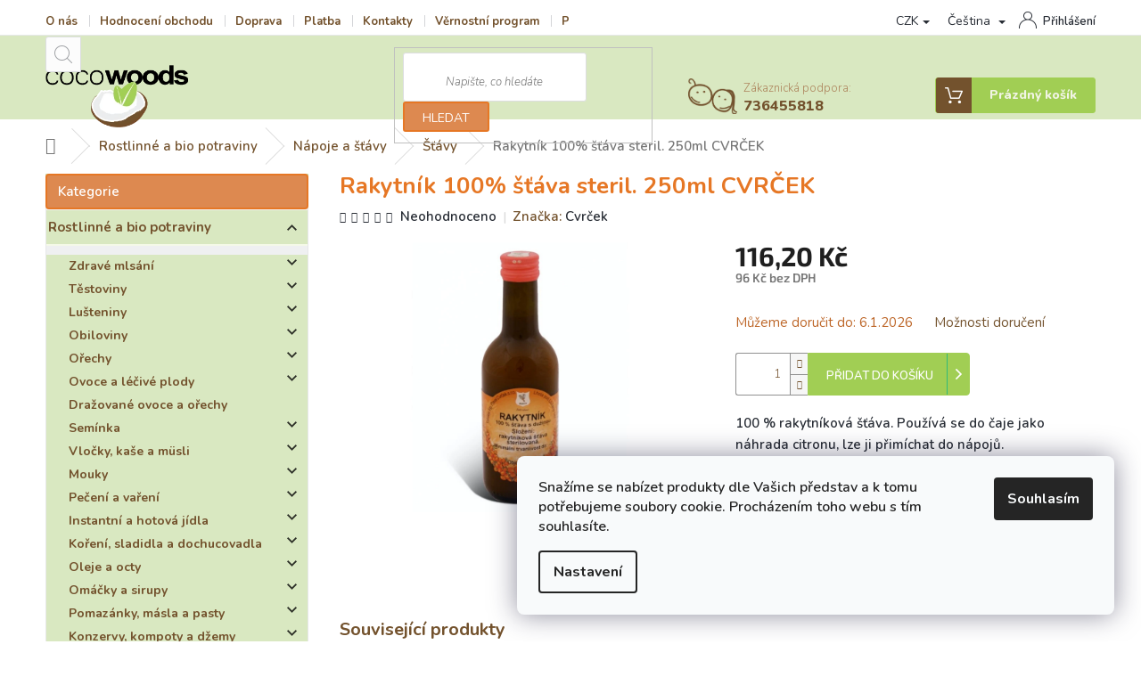

--- FILE ---
content_type: text/html; charset=utf-8
request_url: https://www.cocowoods.cz/rakytnik-100--stava-steril--250ml-cvrcek/
body_size: 57182
content:
<!doctype html><html lang="cs" dir="ltr" class="header-background-light external-fonts-loaded"><head><meta charset="utf-8" /><meta name="viewport" content="width=device-width,initial-scale=1" /><title>Rakytník 100% šťáva steril. 250ml CVRČEK - Cocowoods.cz</title><link rel="preconnect" href="https://cdn.myshoptet.com" /><link rel="dns-prefetch" href="https://cdn.myshoptet.com" /><link rel="preload" href="https://cdn.myshoptet.com/prj/dist/master/cms/libs/jquery/jquery-1.11.3.min.js" as="script" /><link href="https://cdn.myshoptet.com/prj/dist/master/cms/templates/frontend_templates/shared/css/font-face/source-sans-3.css" rel="stylesheet"><link href="https://cdn.myshoptet.com/prj/dist/master/cms/templates/frontend_templates/shared/css/font-face/exo-2.css" rel="stylesheet"><link href="https://cdn.myshoptet.com/prj/dist/master/shop/dist/font-shoptet-11.css.62c94c7785ff2cea73b2.css" rel="stylesheet"><script>
dataLayer = [];
dataLayer.push({'shoptet' : {
    "pageId": 22797,
    "pageType": "productDetail",
    "currency": "CZK",
    "currencyInfo": {
        "decimalSeparator": ",",
        "exchangeRate": 1,
        "priceDecimalPlaces": 1,
        "symbol": "K\u010d",
        "symbolLeft": 0,
        "thousandSeparator": " "
    },
    "language": "cs",
    "projectId": 137987,
    "product": {
        "id": 325642,
        "guid": "14bd8b98-bbfb-11ec-b571-3a5aa68a3d78",
        "hasVariants": false,
        "codes": [
            {
                "code": "PROV000150"
            }
        ],
        "code": "PROV000150",
        "name": "Rakytn\u00edk 100% \u0161\u0165\u00e1va steril. 250ml CVR\u010cEK",
        "appendix": "",
        "weight": 0.29999999999999999,
        "manufacturer": "Cvr\u010dek",
        "manufacturerGuid": "1EF53325822F651EB7CDDA0BA3DED3EE",
        "currentCategory": "Rostlinn\u00e9 a bio potraviny | N\u00e1poje a \u0161\u0165\u00e1vy | \u0160\u0165\u00e1vy",
        "currentCategoryGuid": "ccd7c80e-3430-11ed-8eb3-0cc47a6c92bc",
        "defaultCategory": "Rostlinn\u00e9 a bio potraviny | N\u00e1poje a \u0161\u0165\u00e1vy | \u0160\u0165\u00e1vy",
        "defaultCategoryGuid": "ccd7c80e-3430-11ed-8eb3-0cc47a6c92bc",
        "currency": "CZK",
        "priceWithVat": 116.2
    },
    "stocks": [
        {
            "id": 17,
            "title": "Odb\u011brn\u00e9 m\u00edsto Jivina.",
            "isDeliveryPoint": 1,
            "visibleOnEshop": 1
        },
        {
            "id": "ext",
            "title": "Sklad",
            "isDeliveryPoint": 0,
            "visibleOnEshop": 1
        }
    ],
    "cartInfo": {
        "id": null,
        "freeShipping": false,
        "freeShippingFrom": 2500,
        "leftToFreeGift": {
            "formattedPrice": "0 K\u010d",
            "priceLeft": 0
        },
        "freeGift": false,
        "leftToFreeShipping": {
            "priceLeft": 2500,
            "dependOnRegion": 0,
            "formattedPrice": "2 500 K\u010d"
        },
        "discountCoupon": [],
        "getNoBillingShippingPrice": {
            "withoutVat": 0,
            "vat": 0,
            "withVat": 0
        },
        "cartItems": [],
        "taxMode": "ORDINARY"
    },
    "cart": [],
    "customer": {
        "priceRatio": 1,
        "priceListId": 1,
        "groupId": null,
        "registered": false,
        "mainAccount": false
    }
}});
dataLayer.push({'cookie_consent' : {
    "marketing": "denied",
    "analytics": "denied"
}});
document.addEventListener('DOMContentLoaded', function() {
    shoptet.consent.onAccept(function(agreements) {
        if (agreements.length == 0) {
            return;
        }
        dataLayer.push({
            'cookie_consent' : {
                'marketing' : (agreements.includes(shoptet.config.cookiesConsentOptPersonalisation)
                    ? 'granted' : 'denied'),
                'analytics': (agreements.includes(shoptet.config.cookiesConsentOptAnalytics)
                    ? 'granted' : 'denied')
            },
            'event': 'cookie_consent'
        });
    });
});
</script>

<!-- Google Tag Manager -->
<script>(function(w,d,s,l,i){w[l]=w[l]||[];w[l].push({'gtm.start':
new Date().getTime(),event:'gtm.js'});var f=d.getElementsByTagName(s)[0],
j=d.createElement(s),dl=l!='dataLayer'?'&l='+l:'';j.async=true;j.src=
'https://www.googletagmanager.com/gtm.js?id='+i+dl;f.parentNode.insertBefore(j,f);
})(window,document,'script','dataLayer','GTM-K5RJ2LD');</script>
<!-- End Google Tag Manager -->

<meta property="og:type" content="website"><meta property="og:site_name" content="cocowoods.cz"><meta property="og:url" content="https://www.cocowoods.cz/rakytnik-100--stava-steril--250ml-cvrcek/"><meta property="og:title" content="Rakytník 100% šťáva steril. 250ml CVRČEK - Cocowoods.cz"><meta name="author" content="Cocowoods.cz"><meta name="web_author" content="Shoptet.cz"><meta name="dcterms.rightsHolder" content="www.cocowoods.cz"><meta name="robots" content="index,follow"><meta property="og:image" content="https://cdn.myshoptet.com/usr/www.cocowoods.cz/user/shop/big/325642_rakytnik-100--stava-steril--250ml-cvrcek.jpg?6350a09d"><meta property="og:description" content="Rakytník 100% šťáva steril. 250ml CVRČEK. 100 % rakytníková šťáva. Používá se do čaje jako náhrada citronu, lze ji přimíchat do nápojů."><meta name="description" content="Rakytník 100% šťáva steril. 250ml CVRČEK. 100 % rakytníková šťáva. Používá se do čaje jako náhrada citronu, lze ji přimíchat do nápojů."><meta name="google-site-verification" content="113984116"><meta property="product:price:amount" content="116.2"><meta property="product:price:currency" content="CZK"><style>:root {--color-primary: #ad845c;--color-primary-h: 30;--color-primary-s: 33%;--color-primary-l: 52%;--color-primary-hover: #a1ce54;--color-primary-hover-h: 82;--color-primary-hover-s: 55%;--color-primary-hover-l: 57%;--color-secondary: #e67725;--color-secondary-h: 25;--color-secondary-s: 79%;--color-secondary-l: 52%;--color-secondary-hover: #a1ce54;--color-secondary-hover-h: 82;--color-secondary-hover-s: 55%;--color-secondary-hover-l: 57%;--color-tertiary: #73522d;--color-tertiary-h: 32;--color-tertiary-s: 44%;--color-tertiary-l: 31%;--color-tertiary-hover: #e67725;--color-tertiary-hover-h: 25;--color-tertiary-hover-s: 79%;--color-tertiary-hover-l: 52%;--color-header-background: #ffffff;--template-font: "Source Sans 3";--template-headings-font: "Exo 2";--header-background-url: none;--cookies-notice-background: #F8FAFB;--cookies-notice-color: #252525;--cookies-notice-button-hover: #27263f;--cookies-notice-link-hover: #3b3a5f;--templates-update-management-preview-mode-content: "Náhled aktualizací šablony je aktivní pro váš prohlížeč."}</style>
    
    <link href="https://cdn.myshoptet.com/prj/dist/master/shop/dist/main-11.less.3b31371137d15b128f1e.css" rel="stylesheet" />
        
    <script>var shoptet = shoptet || {};</script>
    <script src="https://cdn.myshoptet.com/prj/dist/master/shop/dist/main-3g-header.js.05f199e7fd2450312de2.js"></script>
<!-- User include --><!-- api 426(80) html code header -->
<link rel="stylesheet" href="https://cdn.myshoptet.com/usr/api2.dklab.cz/user/documents/_doplnky/navstivene/137987/8/137987_8.css" type="text/css" /><style> :root { --dklab-lastvisited-background-color: #FFFFFF; } </style>
<!-- api 473(125) html code header -->

                <style>
                    #order-billing-methods .radio-wrapper[data-guid="189073e9-9b1f-11ed-8eb3-0cc47a6c92bc"]:not(.cggooglepay), #order-billing-methods .radio-wrapper[data-guid="3ef26ea2-66d4-11eb-a065-0cc47a6c92bc"]:not(.cgapplepay) {
                        display: none;
                    }
                </style>
                <script type="text/javascript">
                    document.addEventListener('DOMContentLoaded', function() {
                        if (getShoptetDataLayer('pageType') === 'billingAndShipping') {
                            
                try {
                    if (window.ApplePaySession && window.ApplePaySession.canMakePayments()) {
                        document.querySelector('#order-billing-methods .radio-wrapper[data-guid="3ef26ea2-66d4-11eb-a065-0cc47a6c92bc"]').classList.add('cgapplepay');
                    }
                } catch (err) {} 
            
                            
                const cgBaseCardPaymentMethod = {
                        type: 'CARD',
                        parameters: {
                            allowedAuthMethods: ["PAN_ONLY", "CRYPTOGRAM_3DS"],
                            allowedCardNetworks: [/*"AMEX", "DISCOVER", "INTERAC", "JCB",*/ "MASTERCARD", "VISA"]
                        }
                };
                
                function cgLoadScript(src, callback)
                {
                    var s,
                        r,
                        t;
                    r = false;
                    s = document.createElement('script');
                    s.type = 'text/javascript';
                    s.src = src;
                    s.onload = s.onreadystatechange = function() {
                        if ( !r && (!this.readyState || this.readyState == 'complete') )
                        {
                            r = true;
                            callback();
                        }
                    };
                    t = document.getElementsByTagName('script')[0];
                    t.parentNode.insertBefore(s, t);
                } 
                
                function cgGetGoogleIsReadyToPayRequest() {
                    return Object.assign(
                        {},
                        {
                            apiVersion: 2,
                            apiVersionMinor: 0
                        },
                        {
                            allowedPaymentMethods: [cgBaseCardPaymentMethod]
                        }
                    );
                }

                function onCgGooglePayLoaded() {
                    let paymentsClient = new google.payments.api.PaymentsClient({environment: 'PRODUCTION'});
                    paymentsClient.isReadyToPay(cgGetGoogleIsReadyToPayRequest()).then(function(response) {
                        if (response.result) {
                            document.querySelector('#order-billing-methods .radio-wrapper[data-guid="189073e9-9b1f-11ed-8eb3-0cc47a6c92bc"]').classList.add('cggooglepay');	 	 	 	 	 
                        }
                    })
                    .catch(function(err) {});
                }
                
                cgLoadScript('https://pay.google.com/gp/p/js/pay.js', onCgGooglePayLoaded);
            
                        }
                    });
                </script> 
                
<!-- service 409(63) html code header -->
<style>
#filters h4{cursor:pointer;}[class~=slider-wrapper],[class~=filter-section]{padding-left:0;}#filters h4{padding-left:13.5pt;}[class~=filter-section],[class~=slider-wrapper]{padding-bottom:0 !important;}#filters h4:before{position:absolute;}#filters h4:before{left:0;}[class~=filter-section],[class~=slider-wrapper]{padding-right:0;}#filters h4{padding-bottom:9pt;}#filters h4{padding-right:13.5pt;}#filters > .slider-wrapper,[class~=slider-wrapper] > div,.filter-sections form,[class~=slider-wrapper][class~=filter-section] > div,.razeni > form{display:none;}#filters h4:before,#filters .otevreny h4:before{content:"\e911";}#filters h4{padding-top:9pt;}[class~=filter-section],[class~=slider-wrapper]{padding-top:0 !important;}[class~=filter-section]{border-top-width:0 !important;}[class~=filter-section]{border-top-style:none !important;}[class~=filter-section]{border-top-color:currentColor !important;}#filters .otevreny h4:before,#filters h4:before{font-family:shoptet;}#filters h4{position:relative;}#filters h4{margin-left:0 !important;}[class~=filter-section]{border-image:none !important;}#filters h4{margin-bottom:0 !important;}#filters h4{margin-right:0 !important;}#filters h4{margin-top:0 !important;}#filters h4{border-top-width:.0625pc;}#filters h4{border-top-style:solid;}#filters h4{border-top-color:#e0e0e0;}[class~=slider-wrapper]{max-width:none;}[class~=otevreny] form,.slider-wrapper.otevreny > div,[class~=slider-wrapper][class~=otevreny] > div,.otevreny form{display:block;}#filters h4{border-image:none;}[class~=param-filter-top]{margin-bottom:.9375pc;}[class~=otevreny] form{margin-bottom:15pt;}[class~=slider-wrapper]{color:inherit;}#filters .otevreny h4:before{-webkit-transform:rotate(180deg);}[class~=slider-wrapper],#filters h4:before{background:none;}#filters h4:before{-webkit-transform:rotate(90deg);}#filters h4:before{-moz-transform:rotate(90deg);}[class~=param-filter-top] form{display:block !important;}#filters h4:before{-o-transform:rotate(90deg);}#filters h4:before{-ms-transform:rotate(90deg);}#filters h4:before{transform:rotate(90deg);}#filters h4:before{font-size:.104166667in;}#filters .otevreny h4:before{-moz-transform:rotate(180deg);}#filters .otevreny h4:before{-o-transform:rotate(180deg);}#filters h4:before{top:36%;}#filters .otevreny h4:before{-ms-transform:rotate(180deg);}#filters h4:before{height:auto;}#filters h4:before{width:auto;}#filters .otevreny h4:before{transform:rotate(180deg);}
@media screen and (max-width: 767px) {
.param-filter-top{padding-top: 15px;}
}
#content .filters-wrapper > div:first-of-type, #footer .filters-wrapper > div:first-of-type {text-align: left;}
.template-11.one-column-body .content .filter-sections{padding-top: 15px; padding-bottom: 15px;}
</style>
<!-- service 423(77) html code header -->
<script type="text/javascript" src="https://postback.affiliateport.eu/track.js"></script>
<script>
    function getCookie(name) {
        const value = `; ${document.cookie}`;
        const parts = value.split(`; ${name}=`);
        if (parts.length === 2) return parts.pop().split(';').shift();
    }

    const interval = setInterval(() => {
        if (document.cookie.indexOf('CookiesConsent=') !== - 1) {
            //ex.: {"consent":"analytics,personalisation","cookieId":"7hq2hmetk5kn82nkc9srfme7dio7288c"}
            let cookies_consent = getCookie('CookiesConsent').split("\n").map(JSON.parse)[0]
            let consent_attr = cookies_consent?.consent ?? ''

            if (consent_attr.includes('analytics')) {
                _AP_tracker.init()
                clearInterval(interval);
            }
        }
    }, 100)
</script>
<!-- service 619(267) html code header -->
<link href="https://cdn.myshoptet.com/usr/fvstudio.myshoptet.com/user/documents/addons/cartupsell.min.css?24.11.1" rel="stylesheet">
<!-- service 1157(776) html code header -->
<script async src="https://pobo-cdn.b-cdn.net/ukraine.js?v=5" id="pb-help-layer" data-lang="cs"></script>

<!-- service 425(79) html code header -->
<style>
.hodnoceni:before{content: "Jak o nás mluví zákazníci";}
.hodnoceni.svk:before{content: "Ako o nás hovoria zákazníci";}
.hodnoceni.hun:before{content: "Mit mondanak rólunk a felhasználók";}
.hodnoceni.pl:before{content: "Co mówią o nas klienci";}
.hodnoceni.eng:before{content: "Customer reviews";}
.hodnoceni.de:before{content: "Was unsere Kunden über uns denken";}
.hodnoceni.ro:before{content: "Ce spun clienții despre noi";}
.hodnoceni{margin: 20px auto;}
body:not(.paxio-merkur):not(.venus):not(.jupiter) .hodnoceni .vote-wrap {border: 0 !important;width: 24.5%;flex-basis: 25%;padding: 10px 20px !important;display: inline-block;margin: 0;vertical-align: top;}
.multiple-columns-body #content .hodnoceni .vote-wrap {width: 49%;flex-basis: 50%;}
.hodnoceni .votes-wrap {display: block; border: 1px solid #f7f7f7;margin: 0;width: 100%;max-width: none;padding: 10px 0; background: #fff;}
.hodnoceni .vote-wrap:nth-child(n+5){display: none !important;}
.hodnoceni:before{display: block;font-size: 18px;padding: 10px 20px;background: #fcfcfc;}
.sidebar .hodnoceni .vote-pic, .sidebar .hodnoceni .vote-initials{display: block;}
.sidebar .hodnoceni .vote-wrap, #column-l #column-l-in .hodnoceni .vote-wrap {width: 100% !important; display: block;}
.hodnoceni > a{display: block;text-align: right;padding-top: 6px;}
.hodnoceni > a:after{content: "››";display: inline-block;margin-left: 2px;}
.sidebar .hodnoceni:before, #column-l #column-l-in .hodnoceni:before {background: none !important; padding-left: 0 !important;}
.template-10 .hodnoceni{max-width: 952px !important;}
.page-detail .hodnoceni > a{font-size: 14px;}
.page-detail .hodnoceni{margin-bottom: 30px;}
@media screen and (min-width: 992px) and (max-width: 1199px) {
.hodnoceni .vote-rating{display: block;}
.hodnoceni .vote-time{display: block;margin-top: 3px;}
.hodnoceni .vote-delimeter{display: none;}
}
@media screen and (max-width: 991px) {
body:not(.paxio-merkur):not(.venus):not(.jupiter) .hodnoceni .vote-wrap {width: 49%;flex-basis: 50%;}
.multiple-columns-body #content .hodnoceni .vote-wrap {width: 99%;flex-basis: 100%;}
}
@media screen and (max-width: 767px) {
body:not(.paxio-merkur):not(.venus):not(.jupiter) .hodnoceni .vote-wrap {width: 99%;flex-basis: 100%;}
}
.home #main-product .hodnoceni{margin: 0 0 60px 0;}
.hodnoceni .votes-wrap.admin-response{display: none !important;}
.hodnoceni .vote-pic {width: 100px;}
.hodnoceni .vote-delimeter{display: none;}
.hodnoceni .vote-rating{display: block;}
.hodnoceni .vote-time {display: block;margin-top: 5px;}
@media screen and (min-width: 768px){
.template-12 .hodnoceni{max-width: 747px; margin-left: auto; margin-right: auto;}
}
@media screen and (min-width: 992px){
.template-12 .hodnoceni{max-width: 972px;}
}
@media screen and (min-width: 1200px){
.template-12 .hodnoceni{max-width: 1418px;}
}
.template-14 .hodnoceni .vote-initials{margin: 0 auto;}
.vote-pic img::before {display: none;}
.hodnoceni + .hodnoceni {display: none;}
</style>
<!-- service 479(131) html code header -->
<link href="https://fonts.googleapis.com/css?family=Nunito:200,200i,300,300i,400,400i,600,600i,700,700i,800,800i,900,900i&subset=latin-ext" rel="stylesheet">
<link rel="stylesheet" href="https://cdn.myshoptet.com/usr/shoptet.tomashlad.eu/user/documents/extras/jaspis-new/jaspis.css?v020">
<link rel="stylesheet" href="https://shoptet.tomashlad.eu/user/documents/modul/jaspis/animate.css">

<style>
.not-working {background-color: black;color:white;width:100%;height:100%;position:fixed;top:0;left:0;z-index:9999999;text-align:center;padding:50px;}

@media all and (-ms-high-contrast:none)
     {
     .navigation-buttons {display: inline-table}
     }

#header .site-name a img {
transition:none !important;
}
.quantity.increase {
    min-width: unset;
    min-height: unset;
    padding: 0;
}
.quantity.increase span {display: none;}
.quantity.decrease {
    min-width: unset;
    min-height: unset;
    padding: 0;
}
.quantity.decrease span {display: none;}
.search {z-index:9999;}
.top-navigation-menu-visible .top-navigation-bar-menu-helper {z-index:11111;}
.menu-helper::after {background:transparent;}
.menu-helper {top: 93px;}
  .categories li.active>a:hover {background:transparent;}
  #footer h5 {color:white;}
  .footer-links-icons {display:none;}
  .container.footer-bottom {display:block !important;}
</style>
<link rel="stylesheet" href="https://cdn.myshoptet.com/usr/shoptet.tomashlad.eu/user/documents/extras/jaspis-new/screen.css?v=0003"/>
<style>
.footer-links-icons {display: block;}
#colorbox, #cboxOverlay, #cboxWrapper {z-index:999}
.custom-footer ul li:before {content:"›";font-size:18px;}
</style>
<!-- project html code header -->
<link rel="apple-touch-icon" sizes="180x180" href="/apple-touch-icon.png">
<link rel="icon" type="image/png" sizes="32x32" href="/favicon-32x32.png">
<link rel="icon" type="image/png" sizes="16x16" href="/favicon-16x16.png">
<link rel="manifest" href="/manifest.json">
<link rel="mask-icon" href="/safari-pinned-tab.svg" color="#9ccc55">
<meta name="theme-color" content="#ff0000">

<meta name="facebook-domain-verification" content="eao3r8qw2mqtscsqmbd55kkvevcw87" />

<style>
.footer-bottom {
    background-color: #1a1e24;
    width: 100%;
    padding-top: 0px;
    padding-bottom: 0px;
}
.top-navigation-bar-menu li a:hover b, .podpis a, #footer .custom-footer ul li a:hover, .homepage-box p a, .sidebar .box-bg-variant .categories .active>a, .dropdown-menu li a:hover, #topNavigationDropdown:hover, .top-navigation-bar .dropdown button:hover, .top-nav-button:hover span, a:hover, .top-navigation-bar-menu-helper a:hover b {
	color: #e67725 !important;
}

.user-action .btn-login, .custom-footer .btn:hover, .box-newsletter fieldset button, .category-header input[type="radio"]:checked+label, .sidebar .box-login form button, .sidebar .box-login form button:hover, .sidebar .box-search form button, .sidebar .box-search form button:hover, ol.top-products li::before, #header fieldset button, .box-categories h4, .site-msg.cookies {
	background-color: #dd8950 !important;
	border: 2px solid #e67725 !important;
}

.CookiesOK {
	background-color: #a1ce54 !important;
}
#footer {
    background-color: #73522d;
    color: white !important;
    padding-bottom: 30px;
}
.top-navigation-menu a {
    text-transform: none;
    font-weight: 700 !important;
    padding-right: 25px !important;
    color: #73522d !important;
}    

.btn.btn-default, a.btn.btn-default {
    color: #fff;
    border-color: #e67725;
    background-color: #e67725;
}

.p-tools a.btn.btn-primary, .p-tools button.btn.btn-cart {
background-color: #a1ce54  !important;
border-color: #a1ce54 !important;
}

.btn.btn-conversion, a.btn.btn-conversion, #orderFormButton, #submit-order, .p-info-wrapper #choose-variant {
background-color: #a1ce54 !important;
    border-color: #a1ce54 !important;
}
#header .cart-count {
background-color: #a1ce54 !important;
    border: 1px solid #a1ce54 !important;
}
.header-top .btn.cart-count::before {
background-color: #73522d !important;
}

.cart-count {
background-color: #a1ce54 !important;
    border: 1px solid #a1ce54 !important;
}

.flag.flag-discount {
    background-color: #e67725 !important;
    
}
.flag-tip {
    background-color: #e5d96a !important;
}

.top-navigation-bar {
    border: none;
    background-color: #ffffff;
    border-bottom: 1px solid #e7e8e9;
}

#header {
    background-color: #f2f3f5;
    border-top: 1px solid white;
    border-bottom: 1px solid #e7e8e9;
}

.site-name a img {
    max-height: 70px !important;
    max-width: 400px !important;
}
.sidebar .top-products {
    border-radius: 4px;
    border: 2px solid #d9e8c1;
}
ol.top-products li a .top-products-name {
    display: block;
    font-size: 14px;
    transition: color 0.3s ease-out;
}
.sidebar * {
    color: #282d35;
}

a, h2, h3, h5, h6, .h1, .h2, .h3, .h5, .h6 {
    color: #73522d !important;
    
}
#header {
    background-color: #d9e8c1;
    border-top: 1px solid #d9e8c1;
    border-bottom: 1px solid #d9e8c1;
}
.sidebar .box-bg-variant .categories a {
    background-color: #d9e8c1;
}
.box.box-bg-variant {
    background-color: #cfe2b3;
}
.sidebar .categories .topic>a {
    padding-left: 5px;
}
.sidebar .box-bg-variant .categories a {
    padding-top: 10px;
    padding-bottom: 10px;
    font-size: 15px;
    font-weight: 700;
    color: #ad845c;
    border-bottom: 2px solid #f5f9e8;
}
.sidebar .categories .topic>a {
    padding-left: 2px;
}
.filter-sections {
    background-color: #cca789;
    border: 1px solid #825c36;
    padding: 10px;
    border-radius: 4px;
}
.filter-count {
    background-color: #d9e8c1;
}
.sidebar * {
    color: #282d35;
}
.categories ul a {
    padding-left: 25px;
    border-bottom: none !important;
    padding-top: 5px !important;
    padding-bottom: 5px !important;
    font-size: 14px !important;
}    
.header-top .cart-count span {
    color: #f1f4e4;
    font-size: 14px;
    font-weight: 750;
}

.socialni-site img {
    background-color: #e67725;
}

.flag-new {
    background-color: #997d55 !important;
}

.header-top .btn.cart-count i {
    background-color: white;
    color: #e67725;
    font-size: 12px;
    width: 16px;
    height: 16px;
    left: 22px;
    top: -2px;
}
.p-tools a.btn.btn-primary:before, .p-tools button.btn.btn-cart:before {
    content: "";
    margin: 0 !important;
    height: 38px;
    width: 25px;
    background-image: url(https://shoptet.tomashlad.eu/user/documents/modul/jaspis/jaspis/ic-kosik-right.png);
    background-size: cover;
    position: absolute;
    top: 0;
    right: 0;
    display: inline-block;
    -webkit-box-sizing: border-box;
    -moz-box-sizing: border-box;
    box-sizing: border-box;
    background-position: center;
    background-repeat: no-repeat;
    background-size: 7px 12px;
    border-left: 1px solid #a1ce54;
}
.top-navigation-contacts:before {
    content: "";
    width: 55px;
    height: 40px;
    display: inline-block;
    background-image: url(https://www.cocowoods.cz/user/documents/upload/zakaznicky-servis.png);
    background-size: cover;
    position: absolute;
    top: -3px;
    left: 38px;
}
.top-navigation-contacts {
    position: relative;
    padding-left: 100px;
    box-sizing: border-box;
    margin-top: .4px;
}
.p-detail-inner h1 {
    margin-bottom: 10px;
    color: #e67725;

}
#header .project-phone {
    font-size: 16px;
    font-weight: 800;
}
.show-tooltip.acronym[data-original-title] {
    border-bottom-width: 0px!important;
    border-bottom-style: dashed !important;

}
body {
    font-family: sans-serif;
    font-size: 15px
    line-height: 1.384615;
    color: #73522d;
    background-color: #fff;
}
body {
    min-height: 100%;
    counter-reset: steps top;
    font-weight: 550;
}




.availability-value {
    font-size: 0px;
}
element.style {
}
.p-info-wrapper .availability-value {
    margin-bottom: 12px;
}
body {
    font-size: 15px;
    line-height: 1.384615;
}
.subcategories li {
    list-style: none;
    flex: 0 0 auto;
    padding: 4px;
}
.detail-parameters th {
    color: #bd6628;
}
       

</style>
<meta name="p:domain_verify" content="e114259180ac6a57c785cef34a4e35a6"/>

<script type="text/javascript">
    (function(c,l,a,r,i,t,y){
        c[a]=c[a]||function(){(c[a].q=c[a].q||[]).push(arguments)};
        t=l.createElement(r);t.async=1;t.src="https://www.clarity.ms/tag/"+i;
        y=l.getElementsByTagName(r)[0];y.parentNode.insertBefore(t,y);
    })(window, document, "clarity", "script", "8tx69dyhwj");
</script>
<style>
  #google_translate_element { display: none; }
  #translateButton {
    background-color: #4285F4;
    color: white;
    padding: 10px;
    border: none;
    cursor: pointer;
    border-radius: 5px;
    font-size: 16px;
    position: fixed;
    bottom: 20px;
    right: 20px;
    z-index: 1000;
  }
</style>


<!-- /User include --><link rel="canonical" href="https://www.cocowoods.cz/rakytnik-100--stava-steril--250ml-cvrcek/" /><link rel="alternate" hreflang="cs" href="https://www.cocowoods.cz/rakytnik-100--stava-steril--250ml-cvrcek/" /><link rel="alternate" hreflang="sk" href="https://www.cocowoods.cz/sk/rakytnik-100--stava-steril--250ml-cvrcek/" /><link rel="alternate" hreflang="en" href="https://www.cocowoods.cz/en/sea-buckthorn-100--juice-sterile--250ml-cricket/" /><link rel="alternate" hreflang="de" href="https://www.cocowoods.cz/de/sanddorn-100--saft-steril--250-ml-grille/" /><link rel="alternate" hreflang="pl" href="https://www.cocowoods.cz/pl/sok-z-rokitnika-100--sterylny--250ml-swierk/" /><link rel="alternate" hreflang="hu" href="https://www.cocowoods.cz/hu/homoktovis-100--le-steril--250-ml-cricket/" /><link rel="alternate" hreflang="ro" href="https://www.cocowoods.cz/ro/suc-de-catina-100--steril--250ml-cricket/" /><link rel="alternate" hreflang="x-default" href="https://www.cocowoods.cz/rakytnik-100--stava-steril--250ml-cvrcek/" /><script>!function(){var t={9196:function(){!function(){var t=/\[object (Boolean|Number|String|Function|Array|Date|RegExp)\]/;function r(r){return null==r?String(r):(r=t.exec(Object.prototype.toString.call(Object(r))))?r[1].toLowerCase():"object"}function n(t,r){return Object.prototype.hasOwnProperty.call(Object(t),r)}function e(t){if(!t||"object"!=r(t)||t.nodeType||t==t.window)return!1;try{if(t.constructor&&!n(t,"constructor")&&!n(t.constructor.prototype,"isPrototypeOf"))return!1}catch(t){return!1}for(var e in t);return void 0===e||n(t,e)}function o(t,r,n){this.b=t,this.f=r||function(){},this.d=!1,this.a={},this.c=[],this.e=function(t){return{set:function(r,n){u(c(r,n),t.a)},get:function(r){return t.get(r)}}}(this),i(this,t,!n);var e=t.push,o=this;t.push=function(){var r=[].slice.call(arguments,0),n=e.apply(t,r);return i(o,r),n}}function i(t,n,o){for(t.c.push.apply(t.c,n);!1===t.d&&0<t.c.length;){if("array"==r(n=t.c.shift()))t:{var i=n,a=t.a;if("string"==r(i[0])){for(var f=i[0].split("."),s=f.pop(),p=(i=i.slice(1),0);p<f.length;p++){if(void 0===a[f[p]])break t;a=a[f[p]]}try{a[s].apply(a,i)}catch(t){}}}else if("function"==typeof n)try{n.call(t.e)}catch(t){}else{if(!e(n))continue;for(var l in n)u(c(l,n[l]),t.a)}o||(t.d=!0,t.f(t.a,n),t.d=!1)}}function c(t,r){for(var n={},e=n,o=t.split("."),i=0;i<o.length-1;i++)e=e[o[i]]={};return e[o[o.length-1]]=r,n}function u(t,o){for(var i in t)if(n(t,i)){var c=t[i];"array"==r(c)?("array"==r(o[i])||(o[i]=[]),u(c,o[i])):e(c)?(e(o[i])||(o[i]={}),u(c,o[i])):o[i]=c}}window.DataLayerHelper=o,o.prototype.get=function(t){var r=this.a;t=t.split(".");for(var n=0;n<t.length;n++){if(void 0===r[t[n]])return;r=r[t[n]]}return r},o.prototype.flatten=function(){this.b.splice(0,this.b.length),this.b[0]={},u(this.a,this.b[0])}}()}},r={};function n(e){var o=r[e];if(void 0!==o)return o.exports;var i=r[e]={exports:{}};return t[e](i,i.exports,n),i.exports}n.n=function(t){var r=t&&t.__esModule?function(){return t.default}:function(){return t};return n.d(r,{a:r}),r},n.d=function(t,r){for(var e in r)n.o(r,e)&&!n.o(t,e)&&Object.defineProperty(t,e,{enumerable:!0,get:r[e]})},n.o=function(t,r){return Object.prototype.hasOwnProperty.call(t,r)},function(){"use strict";n(9196)}()}();</script>    <!-- Global site tag (gtag.js) - Google Analytics -->
    <script async src="https://www.googletagmanager.com/gtag/js?id=G-EC581P1ZZT"></script>
    <script>
        
        window.dataLayer = window.dataLayer || [];
        function gtag(){dataLayer.push(arguments);}
        

                    console.debug('default consent data');

            gtag('consent', 'default', {"ad_storage":"denied","analytics_storage":"denied","ad_user_data":"denied","ad_personalization":"denied","wait_for_update":500});
            dataLayer.push({
                'event': 'default_consent'
            });
        
        gtag('js', new Date());

                gtag('config', 'UA-83418519-1', { 'groups': "UA" });
        
                gtag('config', 'G-EC581P1ZZT', {"groups":"GA4","send_page_view":false,"content_group":"productDetail","currency":"CZK","page_language":"cs"});
        
                gtag('config', 'AW-875886880');
        
        
        
        
        
                    gtag('event', 'page_view', {"send_to":"GA4","page_language":"cs","content_group":"productDetail","currency":"CZK"});
        
                gtag('set', 'currency', 'CZK');

        gtag('event', 'view_item', {
            "send_to": "UA",
            "items": [
                {
                    "id": "PROV000150",
                    "name": "Rakytn\u00edk 100% \u0161\u0165\u00e1va steril. 250ml CVR\u010cEK",
                    "category": "Rostlinn\u00e9 a bio potraviny \/ N\u00e1poje a \u0161\u0165\u00e1vy \/ \u0160\u0165\u00e1vy",
                                        "brand": "Cvr\u010dek",
                                                            "price": 96
                }
            ]
        });
        
        
        
        
        
                    gtag('event', 'view_item', {"send_to":"GA4","page_language":"cs","content_group":"productDetail","value":96,"currency":"CZK","items":[{"item_id":"PROV000150","item_name":"Rakytn\u00edk 100% \u0161\u0165\u00e1va steril. 250ml CVR\u010cEK","item_brand":"Cvr\u010dek","item_category":"Rostlinn\u00e9 a bio potraviny","item_category2":"N\u00e1poje a \u0161\u0165\u00e1vy","item_category3":"\u0160\u0165\u00e1vy","price":96,"quantity":1,"index":0}]});
        
        
        
        
        
        
        
        document.addEventListener('DOMContentLoaded', function() {
            if (typeof shoptet.tracking !== 'undefined') {
                for (var id in shoptet.tracking.bannersList) {
                    gtag('event', 'view_promotion', {
                        "send_to": "UA",
                        "promotions": [
                            {
                                "id": shoptet.tracking.bannersList[id].id,
                                "name": shoptet.tracking.bannersList[id].name,
                                "position": shoptet.tracking.bannersList[id].position
                            }
                        ]
                    });
                }
            }

            shoptet.consent.onAccept(function(agreements) {
                if (agreements.length !== 0) {
                    console.debug('gtag consent accept');
                    var gtagConsentPayload =  {
                        'ad_storage': agreements.includes(shoptet.config.cookiesConsentOptPersonalisation)
                            ? 'granted' : 'denied',
                        'analytics_storage': agreements.includes(shoptet.config.cookiesConsentOptAnalytics)
                            ? 'granted' : 'denied',
                                                                                                'ad_user_data': agreements.includes(shoptet.config.cookiesConsentOptPersonalisation)
                            ? 'granted' : 'denied',
                        'ad_personalization': agreements.includes(shoptet.config.cookiesConsentOptPersonalisation)
                            ? 'granted' : 'denied',
                        };
                    console.debug('update consent data', gtagConsentPayload);
                    gtag('consent', 'update', gtagConsentPayload);
                    dataLayer.push(
                        { 'event': 'update_consent' }
                    );
                }
            });
        });
    </script>
<!-- Start Srovname.cz Pixel -->
<script type="text/plain" data-cookiecategory="analytics">
    !(function (e, n, t, a, s, o, r) {
        e[a] ||
        (((s = e[a] = function () {
            s.process ? s.process.apply(s, arguments) : s.queue.push(arguments);
        }).queue = []),
            ((o = n.createElement(t)).async = 1),
            (o.src = "https://tracking.srovname.cz/srovnamepixel.js"),
            (o.dataset.srv9 = "1"),
            (r = n.getElementsByTagName(t)[0]).parentNode.insertBefore(o, r));
    })(window, document, "script", "srovname");
    srovname("init", "3cd4002d1200fa02304929dcb8f479f7");
</script>
<!-- End Srovname.cz Pixel -->
<script>
    (function(t, r, a, c, k, i, n, g) { t['ROIDataObject'] = k;
    t[k]=t[k]||function(){ (t[k].q=t[k].q||[]).push(arguments) },t[k].c=i;n=r.createElement(a),
    g=r.getElementsByTagName(a)[0];n.async=1;n.src=c;g.parentNode.insertBefore(n,g)
    })(window, document, 'script', '//www.heureka.cz/ocm/sdk.js?source=shoptet&version=2&page=product_detail', 'heureka', 'cz');

    heureka('set_user_consent', 0);
</script>
</head><body class="desktop id-22797 in-stavy template-11 type-product type-detail multiple-columns-body columns-mobile-2 columns-3 ums_forms_redesign--off ums_a11y_category_page--on ums_discussion_rating_forms--off ums_flags_display_unification--on ums_a11y_login--off mobile-header-version-0"><noscript>
    <style>
        #header {
            padding-top: 0;
            position: relative !important;
            top: 0;
        }
        .header-navigation {
            position: relative !important;
        }
        .overall-wrapper {
            margin: 0 !important;
        }
        body:not(.ready) {
            visibility: visible !important;
        }
    </style>
    <div class="no-javascript">
        <div class="no-javascript__title">Musíte změnit nastavení vašeho prohlížeče</div>
        <div class="no-javascript__text">Podívejte se na: <a href="https://www.google.com/support/bin/answer.py?answer=23852">Jak povolit JavaScript ve vašem prohlížeči</a>.</div>
        <div class="no-javascript__text">Pokud používáte software na blokování reklam, může být nutné povolit JavaScript z této stránky.</div>
        <div class="no-javascript__text">Děkujeme.</div>
    </div>
</noscript>

        <div id="fb-root"></div>
        <script>
            window.fbAsyncInit = function() {
                FB.init({
//                    appId            : 'your-app-id',
                    autoLogAppEvents : true,
                    xfbml            : true,
                    version          : 'v19.0'
                });
            };
        </script>
        <script async defer crossorigin="anonymous" src="https://connect.facebook.net/cs_CZ/sdk.js"></script>
<!-- Google Tag Manager (noscript) -->
<noscript><iframe src="https://www.googletagmanager.com/ns.html?id=GTM-K5RJ2LD"
height="0" width="0" style="display:none;visibility:hidden"></iframe></noscript>
<!-- End Google Tag Manager (noscript) -->

    <div class="siteCookies siteCookies--right siteCookies--light js-siteCookies" role="dialog" data-testid="cookiesPopup" data-nosnippet>
        <div class="siteCookies__form">
            <div class="siteCookies__content">
                <div class="siteCookies__text">
                    <span>Snažíme se nabízet produkty dle Vašich představ a k tomu potřebujeme soubory cookie. Procházením toho webu s tím souhlasíte.</span>
                </div>
                <p class="siteCookies__links">
                    <button class="siteCookies__link js-cookies-settings" aria-label="Nastavení cookies" data-testid="cookiesSettings">Nastavení</button>
                </p>
            </div>
            <div class="siteCookies__buttonWrap">
                                <button class="siteCookies__button js-cookiesConsentSubmit" value="all" aria-label="Přijmout cookies" data-testid="buttonCookiesAccept">Souhlasím</button>
            </div>
        </div>
        <script>
            document.addEventListener("DOMContentLoaded", () => {
                const siteCookies = document.querySelector('.js-siteCookies');
                document.addEventListener("scroll", shoptet.common.throttle(() => {
                    const st = document.documentElement.scrollTop;
                    if (st > 1) {
                        siteCookies.classList.add('siteCookies--scrolled');
                    } else {
                        siteCookies.classList.remove('siteCookies--scrolled');
                    }
                }, 100));
            });
        </script>
    </div>
<a href="#content" class="skip-link sr-only">Přejít na obsah</a><div class="overall-wrapper"><div class="user-action"><div class="container"><div class="user-action-in"><div class="user-action-login popup-widget login-widget"><div class="popup-widget-inner"><h2 id="loginHeading">Přihlášení k vašemu účtu</h2><div id="customerLogin"><form action="/action/Customer/Login/" method="post" id="formLoginIncluded" class="csrf-enabled formLogin" data-testid="formLogin"><input type="hidden" name="referer" value="" /><div class="form-group"><div class="input-wrapper email js-validated-element-wrapper no-label"><input type="email" name="email" class="form-control" autofocus placeholder="E-mailová adresa (např. jan@novak.cz)" data-testid="inputEmail" autocomplete="email" required /></div></div><div class="form-group"><div class="input-wrapper password js-validated-element-wrapper no-label"><input type="password" name="password" class="form-control" placeholder="Heslo" data-testid="inputPassword" autocomplete="current-password" required /><span class="no-display">Nemůžete vyplnit toto pole</span><input type="text" name="surname" value="" class="no-display" /></div></div><div class="form-group"><div class="login-wrapper"><button type="submit" class="btn btn-secondary btn-text btn-login" data-testid="buttonSubmit">Přihlásit se</button><div class="password-helper"><a href="/registrace/" data-testid="signup" rel="nofollow">Nová registrace</a><a href="/klient/zapomenute-heslo/" rel="nofollow">Zapomenuté heslo</a></div></div></div></form>
</div></div></div>
    <div id="cart-widget" class="user-action-cart popup-widget cart-widget loader-wrapper" data-testid="popupCartWidget" role="dialog" aria-hidden="true"><div class="popup-widget-inner cart-widget-inner place-cart-here"><div class="loader-overlay"><div class="loader"></div></div></div><div class="cart-widget-button"><a href="/kosik/" class="btn btn-conversion" id="continue-order-button" rel="nofollow" data-testid="buttonNextStep">Pokračovat do košíku</a></div></div></div>
</div></div><div class="top-navigation-bar" data-testid="topNavigationBar">

    <div class="container">

        <div class="top-navigation-contacts">
            <strong>Zákaznická podpora:</strong><a href="tel:736455818" class="project-phone" aria-label="Zavolat na 736455818" data-testid="contactboxPhone"><span>736455818</span></a><a href="mailto:info@cocowoods.cz" class="project-email" data-testid="contactboxEmail"><span>info@cocowoods.cz</span></a>        </div>

                            <div class="top-navigation-menu">
                <div class="top-navigation-menu-trigger"></div>
                <ul class="top-navigation-bar-menu">
                                            <li class="top-navigation-menu-item-1048">
                            <a href="/o-nas/">O nás</a>
                        </li>
                                            <li class="top-navigation-menu-item--51">
                            <a href="/hodnoceni-obchodu/">Hodnocení obchodu</a>
                        </li>
                                            <li class="top-navigation-menu-item-5747">
                            <a href="/doprava/">Doprava</a>
                        </li>
                                            <li class="top-navigation-menu-item-5753">
                            <a href="/platba/">Platba</a>
                        </li>
                                            <li class="top-navigation-menu-item-29">
                            <a href="/kontakty/">Kontakty</a>
                        </li>
                                            <li class="top-navigation-menu-item-27">
                            <a href="/vernostni-program/">Věrnostní program </a>
                        </li>
                                            <li class="top-navigation-menu-item--22">
                            <a href="/affiliate-login/">Provizní systém</a>
                        </li>
                                            <li class="top-navigation-menu-item-39">
                            <a href="/obchodni-podminky/">Obchodní podmínky</a>
                        </li>
                                            <li class="top-navigation-menu-item-2605">
                            <a href="/podminky-ochrany-osobnich-udaju/">Podmínky ochrany osobních údajů </a>
                        </li>
                                    </ul>
                <ul class="top-navigation-bar-menu-helper"></ul>
            </div>
        
        <div class="top-navigation-tools top-navigation-tools--language">
            <div class="responsive-tools">
                <a href="#" class="toggle-window" data-target="search" aria-label="Hledat" data-testid="linkSearchIcon"></a>
                                                            <a href="#" class="toggle-window" data-target="login"></a>
                                                    <a href="#" class="toggle-window" data-target="navigation" aria-label="Menu" data-testid="hamburgerMenu"></a>
            </div>
                <div class="languagesMenu">
        <button id="topNavigationDropdown" class="languagesMenu__flags" type="button" data-toggle="dropdown" aria-haspopup="true" aria-expanded="false">
            <svg aria-hidden="true" style="position: absolute; width: 0; height: 0; overflow: hidden;" version="1.1" xmlns="http://www.w3.org/2000/svg" xmlns:xlink="http://www.w3.org/1999/xlink"><defs><symbol id="shp-flag-CZ" viewBox="0 0 32 32"><title>CZ</title><path fill="#0052b4" style="fill: var(--color20, #0052b4)" d="M0 5.334h32v21.333h-32v-21.333z"></path><path fill="#d80027" style="fill: var(--color19, #d80027)" d="M32 16v10.666h-32l13.449-10.666z"></path><path fill="#f0f0f0" style="fill: var(--color21, #f0f0f0)" d="M32 5.334v10.666h-18.551l-13.449-10.666z"></path></symbol><symbol id="shp-flag-SK" viewBox="0 0 32 32"><title>SK</title><path fill="#f0f0f0" style="fill: var(--color21, #f0f0f0)" d="M0 5.334h32v21.333h-32v-21.333z"></path><path fill="#0052b4" style="fill: var(--color20, #0052b4)" d="M0 12.29h32v7.42h-32v-7.42z"></path><path fill="#d80027" style="fill: var(--color19, #d80027)" d="M0 19.71h32v6.957h-32v-6.956z"></path><path fill="#f0f0f0" style="fill: var(--color21, #f0f0f0)" d="M8.092 11.362v5.321c0 3.027 3.954 3.954 3.954 3.954s3.954-0.927 3.954-3.954v-5.321h-7.908z"></path><path fill="#d80027" style="fill: var(--color19, #d80027)" d="M9.133 11.518v5.121c0 0.342 0.076 0.665 0.226 0.968 1.493 0 3.725 0 5.373 0 0.15-0.303 0.226-0.626 0.226-0.968v-5.121h-5.826z"></path><path fill="#f0f0f0" style="fill: var(--color21, #f0f0f0)" d="M13.831 15.089h-1.339v-0.893h0.893v-0.893h-0.893v-0.893h-0.893v0.893h-0.893v0.893h0.893v0.893h-1.339v0.893h1.339v0.893h0.893v-0.893h1.339z"></path><path fill="#0052b4" style="fill: var(--color20, #0052b4)" d="M10.577 18.854c0.575 0.361 1.166 0.571 1.469 0.665 0.303-0.093 0.894-0.303 1.469-0.665 0.58-0.365 0.987-0.782 1.218-1.246-0.255-0.18-0.565-0.286-0.901-0.286-0.122 0-0.241 0.015-0.355 0.041-0.242-0.55-0.791-0.934-1.43-0.934s-1.188 0.384-1.43 0.934c-0.114-0.027-0.233-0.041-0.355-0.041-0.336 0-0.646 0.106-0.901 0.286 0.231 0.465 0.637 0.882 1.217 1.246z"></path></symbol><symbol id="shp-flag-GB" viewBox="0 0 32 32"><title>GB</title><path fill="#f0f0f0" style="fill: var(--color21, #f0f0f0)" d="M0 5.333h32v21.334h-32v-21.334z"></path><path fill="#d80027" style="fill: var(--color19, #d80027)" d="M18 5.333h-4v8.667h-14v4h14v8.667h4v-8.667h14v-4h-14z"></path><path fill="#0052b4" style="fill: var(--color20, #0052b4)" d="M24.612 19.71l7.388 4.105v-4.105z"></path><path fill="#0052b4" style="fill: var(--color20, #0052b4)" d="M19.478 19.71l12.522 6.957v-1.967l-8.981-4.989z"></path><path fill="#0052b4" style="fill: var(--color20, #0052b4)" d="M28.665 26.666l-9.186-5.104v5.104z"></path><path fill="#f0f0f0" style="fill: var(--color21, #f0f0f0)" d="M19.478 19.71l12.522 6.957v-1.967l-8.981-4.989z"></path><path fill="#d80027" style="fill: var(--color19, #d80027)" d="M19.478 19.71l12.522 6.957v-1.967l-8.981-4.989z"></path><path fill="#0052b4" style="fill: var(--color20, #0052b4)" d="M5.646 19.71l-5.646 3.137v-3.137z"></path><path fill="#0052b4" style="fill: var(--color20, #0052b4)" d="M12.522 20.594v6.072h-10.929z"></path><path fill="#d80027" style="fill: var(--color19, #d80027)" d="M8.981 19.71l-8.981 4.989v1.967l12.522-6.957z"></path><path fill="#0052b4" style="fill: var(--color20, #0052b4)" d="M7.388 12.29l-7.388-4.105v4.105z"></path><path fill="#0052b4" style="fill: var(--color20, #0052b4)" d="M12.522 12.29l-12.522-6.957v1.967l8.981 4.989z"></path><path fill="#0052b4" style="fill: var(--color20, #0052b4)" d="M3.335 5.333l9.186 5.104v-5.104z"></path><path fill="#f0f0f0" style="fill: var(--color21, #f0f0f0)" d="M12.522 12.29l-12.522-6.957v1.967l8.981 4.989z"></path><path fill="#d80027" style="fill: var(--color19, #d80027)" d="M12.522 12.29l-12.522-6.957v1.967l8.981 4.989z"></path><path fill="#0052b4" style="fill: var(--color20, #0052b4)" d="M26.354 12.29l5.646-3.137v3.137z"></path><path fill="#0052b4" style="fill: var(--color20, #0052b4)" d="M19.478 11.405v-6.072h10.929z"></path><path fill="#d80027" style="fill: var(--color19, #d80027)" d="M23.019 12.29l8.981-4.989v-1.967l-12.522 6.957z"></path></symbol><symbol id="shp-flag-DE" viewBox="0 0 32 32"><title>DE</title><path fill="#d80027" style="fill: var(--color19, #d80027)" d="M0 5.333h32v21.334h-32v-21.334z"></path><path fill="#000" style="fill: var(--color9, #000)" d="M0 5.333h32v7.111h-32v-7.111z"></path><path fill="#ffda44" style="fill: var(--color17, #ffda44)" d="M0 19.555h32v7.111h-32v-7.111z"></path></symbol><symbol id="shp-flag-PL" viewBox="0 0 32 32"><title>PL</title><path fill="#f0f0f0" style="fill: var(--color21, #f0f0f0)" d="M0 5.334h32v21.333h-32v-21.333z"></path><path fill="#f0f0f0" style="fill: var(--color21, #f0f0f0)" d="M0 5.334h32v10.666h-32v-10.666z"></path><path fill="#d80027" style="fill: var(--color19, #d80027)" d="M0 16h32v10.666h-32v-10.666z"></path></symbol><symbol id="shp-flag-HU" viewBox="0 0 32 32"><title>HU</title><path fill="#f0f0f0" style="fill: var(--color21, #f0f0f0)" d="M0 5.334h32v21.333h-32v-21.333z"></path><path fill="#d80027" style="fill: var(--color19, #d80027)" d="M0 5.334h32v7.111h-32v-7.111z"></path><path fill="#6da544" style="fill: var(--color18, #6da544)" d="M0 19.555h32v7.111h-32v-7.111z"></path></symbol><symbol id="shp-flag-RO" viewBox="0 0 32 32"><title>RO</title><path fill="#ffda44" style="fill: var(--color17, #ffda44)" d="M0 5.333h32v21.333h-32v-21.333z"></path><path fill="#0052b4" style="fill: var(--color20, #0052b4)" d="M0 5.333h10.666v21.334h-10.666v-21.334z"></path><path fill="#d80027" style="fill: var(--color19, #d80027)" d="M21.334 5.333h10.666v21.334h-10.666v-21.334z"></path></symbol></defs></svg>
            <svg class="shp-flag shp-flag-CZ">
                <use xlink:href="#shp-flag-CZ"></use>
            </svg>
            <span class="caret"></span>
        </button>
        <div class="languagesMenu__content" aria-labelledby="topNavigationDropdown">
                            <div class="languagesMenu__box toggle-window js-languagesMenu__box" data-hover="true" data-target="currency">
                    <div class="languagesMenu__header languagesMenu__header--name">Měna</div>
                    <div class="languagesMenu__header languagesMenu__header--actual" data-toggle="dropdown">CZK<span class="caret"></span></div>
                    <ul class="languagesMenu__list languagesMenu__list--currency">
                                                    <li class="languagesMenu__list__item">
                                <a href="/action/Currency/changeCurrency/?currencyCode=CZK" rel="nofollow" class="languagesMenu__list__link languagesMenu__list__link--currency">CZK</a>
                            </li>
                                                    <li class="languagesMenu__list__item">
                                <a href="/action/Currency/changeCurrency/?currencyCode=EUR" rel="nofollow" class="languagesMenu__list__link languagesMenu__list__link--currency">EUR</a>
                            </li>
                                                    <li class="languagesMenu__list__item">
                                <a href="/action/Currency/changeCurrency/?currencyCode=HUF" rel="nofollow" class="languagesMenu__list__link languagesMenu__list__link--currency">HUF</a>
                            </li>
                                                    <li class="languagesMenu__list__item">
                                <a href="/action/Currency/changeCurrency/?currencyCode=PLN" rel="nofollow" class="languagesMenu__list__link languagesMenu__list__link--currency">PLN</a>
                            </li>
                                            </ul>
                </div>
                                        <div class="languagesMenu__box toggle-window js-languagesMenu__box" data-hover="true" data-target="language">
                    <div class="languagesMenu__header languagesMenu__header--name">Jazyk</div>
                    <div class="languagesMenu__header languagesMenu__header--actual" data-toggle="dropdown">
                                                                                    
                                    Čeština
                                
                                                                                                                                                                                                                                                                                                                                                                                                    <span class="caret"></span>
                    </div>
                    <ul class="languagesMenu__list languagesMenu__list--language">
                                                    <li>
                                <a href="/action/Language/changeLanguage/?language=cs" rel="nofollow" class="languagesMenu__list__link">
                                    <svg class="shp-flag shp-flag-CZ">
                                        <use xlink:href="#shp-flag-CZ"></use>
                                    </svg>
                                    <span class="languagesMenu__list__name languagesMenu__list__name--actual">Čeština</span>
                                </a>
                            </li>
                                                    <li>
                                <a href="/action/Language/changeLanguage/?language=sk" rel="nofollow" class="languagesMenu__list__link">
                                    <svg class="shp-flag shp-flag-SK">
                                        <use xlink:href="#shp-flag-SK"></use>
                                    </svg>
                                    <span class="languagesMenu__list__name">Slovenčina</span>
                                </a>
                            </li>
                                                    <li>
                                <a href="/action/Language/changeLanguage/?language=en" rel="nofollow" class="languagesMenu__list__link">
                                    <svg class="shp-flag shp-flag-GB">
                                        <use xlink:href="#shp-flag-GB"></use>
                                    </svg>
                                    <span class="languagesMenu__list__name">English</span>
                                </a>
                            </li>
                                                    <li>
                                <a href="/action/Language/changeLanguage/?language=de" rel="nofollow" class="languagesMenu__list__link">
                                    <svg class="shp-flag shp-flag-DE">
                                        <use xlink:href="#shp-flag-DE"></use>
                                    </svg>
                                    <span class="languagesMenu__list__name">Deutsch</span>
                                </a>
                            </li>
                                                    <li>
                                <a href="/action/Language/changeLanguage/?language=pl" rel="nofollow" class="languagesMenu__list__link">
                                    <svg class="shp-flag shp-flag-PL">
                                        <use xlink:href="#shp-flag-PL"></use>
                                    </svg>
                                    <span class="languagesMenu__list__name">Język polski</span>
                                </a>
                            </li>
                                                    <li>
                                <a href="/action/Language/changeLanguage/?language=hu" rel="nofollow" class="languagesMenu__list__link">
                                    <svg class="shp-flag shp-flag-HU">
                                        <use xlink:href="#shp-flag-HU"></use>
                                    </svg>
                                    <span class="languagesMenu__list__name">Magyar</span>
                                </a>
                            </li>
                                                    <li>
                                <a href="/action/Language/changeLanguage/?language=ro" rel="nofollow" class="languagesMenu__list__link">
                                    <svg class="shp-flag shp-flag-RO">
                                        <use xlink:href="#shp-flag-RO"></use>
                                    </svg>
                                    <span class="languagesMenu__list__name">Română</span>
                                </a>
                            </li>
                                            </ul>
                </div>
                    </div>
    </div>
            <a href="/login/?backTo=%2Frakytnik-100--stava-steril--250ml-cvrcek%2F" class="top-nav-button top-nav-button-login primary login toggle-window" data-target="login" data-testid="signin" rel="nofollow"><span>Přihlášení</span></a>        </div>

    </div>

</div>
<header id="header"><div class="container navigation-wrapper">
    <div class="header-top">
        <div class="site-name-wrapper">
            <div class="site-name"><a href="/" data-testid="linkWebsiteLogo"><img src="https://cdn.myshoptet.com/usr/www.cocowoods.cz/user/logos/logo2123-1.png" alt="Cocowoods.cz" fetchpriority="low" /></a></div>        </div>
        <div class="search" itemscope itemtype="https://schema.org/WebSite">
            <meta itemprop="headline" content="Šťávy"/><meta itemprop="url" content="https://www.cocowoods.cz"/><meta itemprop="text" content="Rakytník 100% šťáva steril. 250ml CVRČEK. 100 % rakytníková šťáva. Používá se do čaje jako náhrada citronu, lze ji přimíchat do nápojů."/>            <form action="/action/ProductSearch/prepareString/" method="post"
    id="formSearchForm" class="search-form compact-form js-search-main"
    itemprop="potentialAction" itemscope itemtype="https://schema.org/SearchAction" data-testid="searchForm">
    <fieldset>
        <meta itemprop="target"
            content="https://www.cocowoods.cz/vyhledavani/?string={string}"/>
        <input type="hidden" name="language" value="cs"/>
        
            
<input
    type="search"
    name="string"
        class="query-input form-control search-input js-search-input"
    placeholder="Napište, co hledáte"
    autocomplete="off"
    required
    itemprop="query-input"
    aria-label="Vyhledávání"
    data-testid="searchInput"
>
            <button type="submit" class="btn btn-default" data-testid="searchBtn">Hledat</button>
        
    </fieldset>
</form>
        </div>
        <div class="navigation-buttons">
                
    <a href="/kosik/" class="btn btn-icon toggle-window cart-count" data-target="cart" data-hover="true" data-redirect="true" data-testid="headerCart" rel="nofollow" aria-haspopup="dialog" aria-expanded="false" aria-controls="cart-widget">
        
                <span class="sr-only">Nákupní košík</span>
        
            <span class="cart-price visible-lg-inline-block" data-testid="headerCartPrice">
                                    Prázdný košík                            </span>
        
    
            </a>
        </div>
    </div>
    <nav id="navigation" aria-label="Hlavní menu" data-collapsible="true"><div class="navigation-in menu"><ul class="menu-level-1" role="menubar" data-testid="headerMenuItems"><li class="menu-item-1048" role="none"><a href="/o-nas/" data-testid="headerMenuItem" role="menuitem" aria-expanded="false"><b>O nás</b></a></li>
<li class="menu-item--51" role="none"><a href="/hodnoceni-obchodu/" data-testid="headerMenuItem" role="menuitem" aria-expanded="false"><b>Hodnocení obchodu</b></a></li>
<li class="menu-item-5747" role="none"><a href="/doprava/" data-testid="headerMenuItem" role="menuitem" aria-expanded="false"><b>Doprava</b></a></li>
<li class="menu-item-5753" role="none"><a href="/platba/" data-testid="headerMenuItem" role="menuitem" aria-expanded="false"><b>Platba</b></a></li>
<li class="menu-item-29" role="none"><a href="/kontakty/" data-testid="headerMenuItem" role="menuitem" aria-expanded="false"><b>Kontakty</b></a></li>
<li class="menu-item-27" role="none"><a href="/vernostni-program/" data-testid="headerMenuItem" role="menuitem" aria-expanded="false"><b>Věrnostní program </b></a></li>
<li class="menu-item--22" role="none"><a href="/affiliate-login/" data-testid="headerMenuItem" role="menuitem" aria-expanded="false"><b>Provizní systém</b></a></li>
<li class="menu-item-39" role="none"><a href="/obchodni-podminky/" data-testid="headerMenuItem" role="menuitem" aria-expanded="false"><b>Obchodní podmínky</b></a></li>
<li class="menu-item-2605" role="none"><a href="/podminky-ochrany-osobnich-udaju/" data-testid="headerMenuItem" role="menuitem" aria-expanded="false"><b>Podmínky ochrany osobních údajů </b></a></li>
<li class="appended-category menu-item-931 ext" role="none"><a href="/rostlinne-a-bio-potraviny/"><b>Rostlinné a bio potraviny</b><span class="submenu-arrow" role="menuitem"></span></a><ul class="menu-level-2 menu-level-2-appended" role="menu"><li class="menu-item-934" role="none"><a href="/zdrave-mlsani/" data-testid="headerMenuItem" role="menuitem"><span>Zdravé mlsání</span></a></li><li class="menu-item-1120" role="none"><a href="/testoviny/" data-testid="headerMenuItem" role="menuitem"><span>Těstoviny</span></a></li><li class="menu-item-1204" role="none"><a href="/lusteniny/" data-testid="headerMenuItem" role="menuitem"><span>Lušteniny</span></a></li><li class="menu-item-1201" role="none"><a href="/obiloviny/" data-testid="headerMenuItem" role="menuitem"><span>Obiloviny</span></a></li><li class="menu-item-1195" role="none"><a href="/orechy/" data-testid="headerMenuItem" role="menuitem"><span>Ořechy</span></a></li><li class="menu-item-1198" role="none"><a href="/lecive-plody-a-ovoce/" data-testid="headerMenuItem" role="menuitem"><span>Ovoce a léčivé plody</span></a></li><li class="menu-item-1206" role="none"><a href="/drazovane-ovoce-orechy/" data-testid="headerMenuItem" role="menuitem"><span>Dražované ovoce a ořechy</span></a></li><li class="menu-item-1111" role="none"><a href="/seminka/" data-testid="headerMenuItem" role="menuitem"><span>Semínka</span></a></li><li class="menu-item-1126" role="none"><a href="/vlocky-kase-musli/" data-testid="headerMenuItem" role="menuitem"><span>Vločky, kaše a müsli</span></a></li><li class="menu-item-1117" role="none"><a href="/mouky/" data-testid="headerMenuItem" role="menuitem"><span>Mouky</span></a></li><li class="menu-item-2404" role="none"><a href="/peceni-a-vareni/" data-testid="headerMenuItem" role="menuitem"><span>Pečení a vaření</span></a></li><li class="menu-item-961" role="none"><a href="/instantni-a-hotova-jidla/" data-testid="headerMenuItem" role="menuitem"><span>Instantní a hotová jídla</span></a></li><li class="menu-item-1093" role="none"><a href="/koreni--sladidla-a-dochucovadla/" data-testid="headerMenuItem" role="menuitem"><span>Koření, sladidla a dochucovadla</span></a></li><li class="menu-item-958" role="none"><a href="/oleje-a-octy/" data-testid="headerMenuItem" role="menuitem"><span>Oleje a octy</span></a></li><li class="menu-item-955" role="none"><a href="/omacky-a-sirupy/" data-testid="headerMenuItem" role="menuitem"><span>Omáčky a sirupy</span></a></li><li class="menu-item-2440" role="none"><a href="/pomazanky--masla-a-pasty/" data-testid="headerMenuItem" role="menuitem"><span>Pomazánky, másla a pasty</span></a></li><li class="menu-item-2431" role="none"><a href="/konzervy--kompoty-a-dzemy/" data-testid="headerMenuItem" role="menuitem"><span>Konzervy, kompoty a džemy</span></a></li><li class="menu-item-949" role="none"><a href="/napoje-a-stavy/" data-testid="headerMenuItem" role="menuitem"><span>Nápoje a šťávy</span></a></li><li class="menu-item-2614" role="none"><a href="/alkoholicke-napoje-2/" data-testid="headerMenuItem" role="menuitem"><span>Alkoholické nápoje</span></a></li><li class="menu-item-964" role="none"><a href="/caj-a-kava/" data-testid="headerMenuItem" role="menuitem"><span>Čaje a Kávy</span></a></li></ul></li><li class="appended-category menu-item-919 ext" role="none"><a href="/doplnky-pro-sportovce-a-superpotraviny/"><b>Doplňky stravy a vitamíny</b><span class="submenu-arrow" role="menuitem"></span></a><ul class="menu-level-2 menu-level-2-appended" role="menu"><li class="menu-item-1416" role="none"><a href="/bylinne-produkty-a-superpotraviny/" data-testid="headerMenuItem" role="menuitem"><span>Bylinné produkty a Superpotraviny</span></a></li><li class="menu-item-1153" role="none"><a href="/vitaminy--mineraly-a-enzymy/" data-testid="headerMenuItem" role="menuitem"><span>Vitamíny, minerály a enzymy</span></a></li><li class="menu-item-1533" role="none"><a href="/kloubni-vyziva/" data-testid="headerMenuItem" role="menuitem"><span>Kloubní výživa</span></a></li><li class="menu-item-973" role="none"><a href="/superfood-smesi/" data-testid="headerMenuItem" role="menuitem"><span>Superfood směsi</span></a></li><li class="menu-item-1407" role="none"><a href="/lecive-houby-a-rasy/" data-testid="headerMenuItem" role="menuitem"><span>Léčivé houby a řasy</span></a></li><li class="menu-item-970" role="none"><a href="/proteiny/" data-testid="headerMenuItem" role="menuitem"><span>Proteiny</span></a></li><li class="menu-item-1105" role="none"><a href="/aminokyseliny/" data-testid="headerMenuItem" role="menuitem"><span>Aminokyseliny</span></a></li><li class="menu-item-2176" role="none"><a href="/kreatin-2/" data-testid="headerMenuItem" role="menuitem"><span>Kreatin</span></a></li><li class="menu-item-2170" role="none"><a href="/anabolizery-a-no-doplnky/" data-testid="headerMenuItem" role="menuitem"><span>Anabolizéry a NO dopňky</span></a></li><li class="menu-item-1302" role="none"><a href="/gainery-a-sacharidy/" data-testid="headerMenuItem" role="menuitem"><span>Gainery a Sacharidy</span></a></li><li class="menu-item-940" role="none"><a href="/proteinove-a-energy-tycinky/" data-testid="headerMenuItem" role="menuitem"><span>Proteinové a Energy Tyčinky</span></a></li><li class="menu-item-2194" role="none"><a href="/tuky/" data-testid="headerMenuItem" role="menuitem"><span>Oleje a tuky</span></a></li><li class="menu-item-952" role="none"><a href="/cokoladove-orechove-pomazanky/" data-testid="headerMenuItem" role="menuitem"><span>Čokoládové a ořechové pomazánky</span></a></li><li class="menu-item-2134" role="none"><a href="/energeticke-a-iontove-napoje/" data-testid="headerMenuItem" role="menuitem"><span>Energetické a iontové nápoje</span></a></li><li class="menu-item-1293" role="none"><a href="/sladidla-bez-kalorii/" data-testid="headerMenuItem" role="menuitem"><span>Sladidla bez kalorií</span></a></li><li class="menu-item-1278" role="none"><a href="/proteinove-nizkokaloricke-potraviny/" data-testid="headerMenuItem" role="menuitem"><span>Proteinové a Nízkokalorické potraviny</span></a></li><li class="menu-item-1290" role="none"><a href="/lahve-a--shakery/" data-testid="headerMenuItem" role="menuitem"><span>Láhve, shakery, odměrky</span></a></li><li class="menu-item-1527" role="none"><a href="/prislusenstvi-4/" data-testid="headerMenuItem" role="menuitem"><span>Sportovní příslušenství</span></a></li></ul></li><li class="appended-category menu-item-6677 ext" role="none"><a href="/pro-domaci-mazlicky/"><b>Pro domácí mazlíčky</b><span class="submenu-arrow" role="menuitem"></span></a><ul class="menu-level-2 menu-level-2-appended" role="menu"><li class="menu-item-6764" role="none"><a href="/psi-3/" data-testid="headerMenuItem" role="menuitem"><span>Psi</span></a></li><li class="menu-item-6800" role="none"><a href="/kocky-3/" data-testid="headerMenuItem" role="menuitem"><span>Kočky</span></a></li><li class="menu-item-6833" role="none"><a href="/hlodavci/" data-testid="headerMenuItem" role="menuitem"><span>Hlodavci</span></a></li><li class="menu-item-6851" role="none"><a href="/ptaci-2/" data-testid="headerMenuItem" role="menuitem"><span>Ptáci</span></a></li><li class="menu-item-6779" role="none"><a href="/akvaristika--teraristika/" data-testid="headerMenuItem" role="menuitem"><span>Akvaristika, Teraristika</span></a></li><li class="menu-item-6914" role="none"><a href="/hospodarska-zvirata/" data-testid="headerMenuItem" role="menuitem"><span>Hospodářská zvířata</span></a></li><li class="menu-item-16575" role="none"><a href="/darecek-pro-mazlicky/" data-testid="headerMenuItem" role="menuitem"><span>Dáreček pro mazlíčky</span></a></li><li class="menu-item-17734" role="none"><a href="/podpora-prodeje/" data-testid="headerMenuItem" role="menuitem"><span>Podpora prodeje</span></a></li></ul></li><li class="appended-category menu-item-922 ext" role="none"><a href="/prirodni-kosmetika/"><b>Přírodní kosmetika</b><span class="submenu-arrow" role="menuitem"></span></a><ul class="menu-level-2 menu-level-2-appended" role="menu"><li class="menu-item-997" role="none"><a href="/sampony/" data-testid="headerMenuItem" role="menuitem"><span>Šampony</span></a></li><li class="menu-item-1003" role="none"><a href="/sprchove-gely-a-peny-do-koupele/" data-testid="headerMenuItem" role="menuitem"><span>Sprchové gely a pěny do koupele</span></a></li><li class="menu-item-1006" role="none"><a href="/kondicionery/" data-testid="headerMenuItem" role="menuitem"><span>Kondicionéry</span></a></li><li class="menu-item-1021" role="none"><a href="/deodoratny/" data-testid="headerMenuItem" role="menuitem"><span>Deodoranty</span></a></li><li class="menu-item-1284" role="none"><a href="/barvy-na-vlasy/" data-testid="headerMenuItem" role="menuitem"><span>Barvy na vlasy</span></a></li><li class="menu-item-1542" role="none"><a href="/masky-na-vlasy-2/" data-testid="headerMenuItem" role="menuitem"><span>Masky na vlasy</span></a></li><li class="menu-item-1473" role="none"><a href="/no-poo--no-shampoo/" data-testid="headerMenuItem" role="menuitem"><span>No poo (no shampoo)</span></a></li><li class="menu-item-2569" role="none"><a href="/hrebeny-a-kartace/" data-testid="headerMenuItem" role="menuitem"><span>Hřebeny a kartáče</span></a></li><li class="menu-item-1024" role="none"><a href="/ustni-hygiena/" data-testid="headerMenuItem" role="menuitem"><span>Ústní hygiena</span></a></li><li class="menu-item-1012" role="none"><a href="/intimni-hygiena/" data-testid="headerMenuItem" role="menuitem"><span>Intimní hygiena</span></a></li><li class="menu-item-1018" role="none"><a href="/pece-o-telo-a-plet/" data-testid="headerMenuItem" role="menuitem"><span>Péče o tělo a pleť</span></a></li><li class="menu-item-4322" role="none"><a href="/parfemy/" data-testid="headerMenuItem" role="menuitem"><span>Parfémy</span></a></li><li class="menu-item-1009" role="none"><a href="/mydla-2/" data-testid="headerMenuItem" role="menuitem"><span>Mýdla</span></a></li><li class="menu-item-13517" role="none"><a href="/rousky-2/" data-testid="headerMenuItem" role="menuitem"><span>Roušky</span></a></li><li class="menu-item-3875" role="none"><a href="/dekorativni-kosmetika/" data-testid="headerMenuItem" role="menuitem"><span>Dekorativní kosmetika</span></a></li><li class="menu-item-1801" role="none"><a href="/holeni/" data-testid="headerMenuItem" role="menuitem"><span>Holení</span></a></li><li class="menu-item-2996" role="none"><a href="/kosmeticke-pomucky/" data-testid="headerMenuItem" role="menuitem"><span>Kosmetické pomůcky</span></a></li><li class="menu-item-15384" role="none"><a href="/aromaterapie/" data-testid="headerMenuItem" role="menuitem"><span>Aromaterapie</span></a></li><li class="menu-item-2377" role="none"><a href="/oleje-4/" data-testid="headerMenuItem" role="menuitem"><span>Oleje</span></a></li><li class="menu-item-1042" role="none"><a href="/pro-muze/" data-testid="headerMenuItem" role="menuitem"><span>Kosmetika pro muže</span></a></li><li class="menu-item-1081" role="none"><a href="/vyhodne-a-darkove-sady/" data-testid="headerMenuItem" role="menuitem"><span>Výhodné a dárkové sady kosmetiky</span></a></li></ul></li><li class="appended-category menu-item-967 ext" role="none"><a href="/ekodrogerie/"><b>Ekodrogerie</b><span class="submenu-arrow" role="menuitem"></span></a><ul class="menu-level-2 menu-level-2-appended" role="menu"><li class="menu-item-1036" role="none"><a href="/myti-a-cisteni/" data-testid="headerMenuItem" role="menuitem"><span>Úklid</span></a></li><li class="menu-item-1033" role="none"><a href="/prani/" data-testid="headerMenuItem" role="menuitem"><span>Praní</span></a></li><li class="menu-item-1063" role="none"><a href="/myti-nadobi/" data-testid="headerMenuItem" role="menuitem"><span>Mytí nádobí</span></a></li></ul></li><li class="appended-category menu-item-5573 ext" role="none"><a href="/chlazene-potraviny/"><b>Chlazené potraviny</b><span class="submenu-arrow" role="menuitem"></span></a><ul class="menu-level-2 menu-level-2-appended" role="menu"><li class="menu-item-25401" role="none"><a href="/jogurty--puding--dezerty-a-kremy/" data-testid="headerMenuItem" role="menuitem"><span>Jogurty, puding, dezerty a krémy</span></a></li><li class="menu-item-25404" role="none"><a href="/mleka--smetany--masla--syry-a-tvarohy/" data-testid="headerMenuItem" role="menuitem"><span>Mléka, másla, sýry a tvarohy</span></a></li><li class="menu-item-25407" role="none"><a href="/tofu-a-tempeh/" data-testid="headerMenuItem" role="menuitem"><span>Tofu a tempeh</span></a></li><li class="menu-item-25410" role="none"><a href="/alternativy-masa-a-rostlinne-uzeniny/" data-testid="headerMenuItem" role="menuitem"><span>Alternativy masa a rostlinné uzeniny</span></a></li><li class="menu-item-25413" role="none"><a href="/pomazanky--salaty-a-pastiky/" data-testid="headerMenuItem" role="menuitem"><span>Pomazánky, saláty a paštiky</span></a></li></ul></li><li class="appended-category menu-item-1144 ext" role="none"><a href="/gastro-a-velka-baleni/"><b>Gastro a velká balení</b><span class="submenu-arrow" role="menuitem"></span></a><ul class="menu-level-2 menu-level-2-appended" role="menu"><li class="menu-item-2455" role="none"><a href="/potraviny/" data-testid="headerMenuItem" role="menuitem"><span>Gastro a velká balení potraviny</span></a></li><li class="menu-item-6746" role="none"><a href="/peceni-a-vareni-8/" data-testid="headerMenuItem" role="menuitem"><span>Pečení a vaření</span></a></li><li class="menu-item-6740" role="none"><a href="/soli--cukry-a-koreni/" data-testid="headerMenuItem" role="menuitem"><span>Soli, cukry a koření</span></a></li><li class="menu-item-2452" role="none"><a href="/oleje--octy-a-sirupy/" data-testid="headerMenuItem" role="menuitem"><span>Oleje, octy a sirupy</span></a></li><li class="menu-item-1147" role="none"><a href="/superpotraviny/" data-testid="headerMenuItem" role="menuitem"><span>Superpotraviny</span></a></li><li class="menu-item-2449" role="none"><a href="/kosmetika/" data-testid="headerMenuItem" role="menuitem"><span>Kosmetika a ekodrogerie</span></a></li><li class="menu-item-5579" role="none"><a href="/domacnost-8/" data-testid="headerMenuItem" role="menuitem"><span>Domácnost</span></a></li></ul></li><li class="appended-category menu-item-1260 ext" role="none"><a href="/bez-odpadu-zero-waste/"><b>Bez odpadu (zero waste)</b><span class="submenu-arrow" role="menuitem"></span></a><ul class="menu-level-2 menu-level-2-appended" role="menu"><li class="menu-item-6710" role="none"><a href="/domacnost-bez-obalu-3/" data-testid="headerMenuItem" role="menuitem"><span>Domácnost bez obalu</span></a></li><li class="menu-item-3428" role="none"><a href="/menstruacni-kalisek-a-vlozky/" data-testid="headerMenuItem" role="menuitem"><span>Menstruační kalíšek a vložky</span></a></li><li class="menu-item-3431" role="none"><a href="/kartacky-na-zuby/" data-testid="headerMenuItem" role="menuitem"><span>Kartáčky na zuby</span></a></li><li class="menu-item-3434" role="none"><a href="/tasky-sacky-a-pytliky/" data-testid="headerMenuItem" role="menuitem"><span>Tašky, sáčky a pytlíky</span></a></li><li class="menu-item-3437" role="none"><a href="/kose-a-pytle-na-odpad/" data-testid="headerMenuItem" role="menuitem"><span>Koše a pytle na odpad</span></a></li><li class="menu-item-5855" role="none"><a href="/lahve/" data-testid="headerMenuItem" role="menuitem"><span>Lahve</span></a></li><li class="menu-item-3443" role="none"><a href="/kapesniky/" data-testid="headerMenuItem" role="menuitem"><span>Kapesníky</span></a></li></ul></li><li class="appended-category menu-item-2533 ext" role="none"><a href="/domacnost/"><b>Domácnost</b><span class="submenu-arrow" role="menuitem"></span></a><ul class="menu-level-2 menu-level-2-appended" role="menu"><li class="menu-item-2948" role="none"><a href="/kuchynske-vybaveni/" data-testid="headerMenuItem" role="menuitem"><span>Kuchyňské vybavení</span></a></li><li class="menu-item-2620" role="none"><a href="/aromalampy/" data-testid="headerMenuItem" role="menuitem"><span>Aromalampy</span></a></li><li class="menu-item-2626" role="none"><a href="/vune-do-bytu/" data-testid="headerMenuItem" role="menuitem"><span>Vůně do bytu</span></a></li><li class="menu-item-2536" role="none"><a href="/svicky/" data-testid="headerMenuItem" role="menuitem"><span>Svíčky</span></a></li><li class="menu-item-4730" role="none"><a href="/aroma-sety/" data-testid="headerMenuItem" role="menuitem"><span>Aroma sety</span></a></li><li class="menu-item-2572" role="none"><a href="/bytovy-textil/" data-testid="headerMenuItem" role="menuitem"><span>Bytový textil</span></a></li><li class="menu-item-4739" role="none"><a href="/hrnky/" data-testid="headerMenuItem" role="menuitem"><span>Hrnky</span></a></li><li class="menu-item-2993" role="none"><a href="/uspora-energie/" data-testid="headerMenuItem" role="menuitem"><span>Úspora energie</span></a></li><li class="menu-item-4721" role="none"><a href="/organzove-sacky/" data-testid="headerMenuItem" role="menuitem"><span>Organzové sáčky</span></a></li><li class="menu-item-4736" role="none"><a href="/mydlove-konfety/" data-testid="headerMenuItem" role="menuitem"><span>Mýdlové konfety</span></a></li><li class="menu-item-4712" role="none"><a href="/fotoramecky/" data-testid="headerMenuItem" role="menuitem"><span>Fotorámečky</span></a></li><li class="menu-item-4727" role="none"><a href="/vazy/" data-testid="headerMenuItem" role="menuitem"><span>Vázy</span></a></li><li class="menu-item-4718" role="none"><a href="/musle/" data-testid="headerMenuItem" role="menuitem"><span>Mušle</span></a></li><li class="menu-item-1798" role="none"><a href="/doplnky/" data-testid="headerMenuItem" role="menuitem"><span>Doplňky</span></a></li><li class="menu-item-2539" role="none"><a href="/knihy/" data-testid="headerMenuItem" role="menuitem"><span>Knihy</span></a></li><li class="menu-item-4733" role="none"><a href="/darkove-sady/" data-testid="headerMenuItem" role="menuitem"><span>Dárkové sady</span></a></li></ul></li><li class="appended-category menu-item-6389 ext" role="none"><a href="/pro-deti/"><b>Pro děti</b><span class="submenu-arrow" role="menuitem"></span></a><ul class="menu-level-2 menu-level-2-appended" role="menu"><li class="menu-item-6632" role="none"><a href="/potraviny-a-vyziva/" data-testid="headerMenuItem" role="menuitem"><span>Potraviny a výživa pro děti a miminka</span></a></li><li class="menu-item-6512" role="none"><a href="/kosmetika-5/" data-testid="headerMenuItem" role="menuitem"><span>Kosmetika pro děti a miminka</span></a></li><li class="menu-item-6398" role="none"><a href="/pleny/" data-testid="headerMenuItem" role="menuitem"><span>Pleny pro miminka</span></a></li></ul></li><li class="appended-category menu-item-1515" role="none"><a href="/pomoc-zviratkum/"><b>Pomoc zvířátkům</b></a></li><li class="appended-category menu-item-15429 ext" role="none"><a href="/cocobox/"><b>CoCoBOX</b><span class="submenu-arrow" role="menuitem"></span></a><ul class="menu-level-2 menu-level-2-appended" role="menu"><li class="menu-item-15435" role="none"><a href="/cocobox-mixik/" data-testid="headerMenuItem" role="menuitem"><span>CocoBox - Mixík</span></a></li><li class="menu-item-15438" role="none"><a href="/cocobox-mlsky/" data-testid="headerMenuItem" role="menuitem"><span>CocoBox - Mlsky</span></a></li><li class="menu-item-15441" role="none"><a href="/cocobox-dobroty-na-vareni/" data-testid="headerMenuItem" role="menuitem"><span>CocoBox - Dobroty na vaření</span></a></li><li class="menu-item-15444" role="none"><a href="/cocobox-zdravicko/" data-testid="headerMenuItem" role="menuitem"><span>CocoBox - Zdravíčko</span></a></li><li class="menu-item-15447" role="none"><a href="/cocobox-beauty/" data-testid="headerMenuItem" role="menuitem"><span>CocoBox - Beauty</span></a></li><li class="menu-item-15450" role="none"><a href="/cocobox-eco-zero-waste/" data-testid="headerMenuItem" role="menuitem"><span>CocoBox - Eco/Zero waste</span></a></li><li class="menu-item-15456" role="none"><a href="/cocobox-pro-pejska/" data-testid="headerMenuItem" role="menuitem"><span>CocoBox - Pro pejska</span></a></li><li class="menu-item-15453" role="none"><a href="/cocobox-pro-kocicku/" data-testid="headerMenuItem" role="menuitem"><span>CocoBox - Pro kočičku</span></a></li></ul></li><li class="appended-category menu-item-1308" role="none"><a href="/akcni-zbozi/"><b>AKČNÍ ZBOŽÍ</b></a></li><li class="appended-category menu-item-1560 ext" role="none"><a href="/vanocni-darecky/"><b>VÁNOČNÍ DÁREČKY</b><span class="submenu-arrow" role="menuitem"></span></a><ul class="menu-level-2 menu-level-2-appended" role="menu"><li class="menu-item-16572" role="none"><a href="/cocobox-2/" data-testid="headerMenuItem" role="menuitem"><span>CoCoBOX</span></a></li><li class="menu-item-13421" role="none"><a href="/darecky-pro-rodinu/" data-testid="headerMenuItem" role="menuitem"><span>Dárečky pro rodinu</span></a></li><li class="menu-item-13433" role="none"><a href="/darecky-pro-mazlicky/" data-testid="headerMenuItem" role="menuitem"><span>Dárečky pro mazlíčky</span></a></li><li class="menu-item-13427" role="none"><a href="/darecky-pro-deti/" data-testid="headerMenuItem" role="menuitem"><span>Dárečky pro děti</span></a></li></ul></li><li class="ext" id="nav-manufacturers" role="none"><a href="https://www.cocowoods.cz/znacka/" data-testid="brandsText" role="menuitem"><b>Značky</b><span class="submenu-arrow"></span></a><ul class="menu-level-2" role="menu"><li role="none"><a href="/znacka/a-foods-s-r-o-/" data-testid="brandName" role="menuitem"><span>A-FOODS s.r.o.</span></a></li><li role="none"><a href="/znacka/acana/" data-testid="brandName" role="menuitem"><span>ACANA</span></a></li><li role="none"><a href="/znacka/acefill/" data-testid="brandName" role="menuitem"><span>ACEFILL</span></a></li><li role="none"><a href="/znacka/adapt-nutrition/" data-testid="brandName" role="menuitem"><span>ADAPT Nutrition</span></a></li><li role="none"><a href="/znacka/adra/" data-testid="brandName" role="menuitem"><span>ADRA</span></a></li><li role="none"><a href="/znacka/adveni-medical/" data-testid="brandName" role="menuitem"><span>ADVENI MEDICAL</span></a></li><li role="none"><a href="/znacka/agrobac/" data-testid="brandName" role="menuitem"><span>Agrobac</span></a></li><li role="none"><a href="/znacka/ahmad/" data-testid="brandName" role="menuitem"><span>Ahmad</span></a></li><li role="none"><a href="/znacka/alfa-bio/" data-testid="brandName" role="menuitem"><span>ALFA BIO</span></a></li><li role="none"><a href="/znacka/algamar/" data-testid="brandName" role="menuitem"><span>ALGAMAR</span></a></li><li role="none"><a href="/znacka/alinor-spa/" data-testid="brandName" role="menuitem"><span>Alinor spa</span></a></li><li role="none"><a href="/znacka/all-animals/" data-testid="brandName" role="menuitem"><span>All animals</span></a></li><li role="none"><a href="/znacka/allos/" data-testid="brandName" role="menuitem"><span>Allos</span></a></li><li role="none"><a href="/znacka/almawin/" data-testid="brandName" role="menuitem"><span>AlmaWin</span></a></li><li role="none"><a href="/znacka/alter/" data-testid="brandName" role="menuitem"><span>Alter</span></a></li><li role="none"><a href="/znacka/amore-mio/" data-testid="brandName" role="menuitem"><span>Amore Mio</span></a></li><li role="none"><a href="/znacka/amylon/" data-testid="brandName" role="menuitem"><span>Amylon</span></a></li><li role="none"><a href="/znacka/ancestral-superfoods/" data-testid="brandName" role="menuitem"><span>Ancestral Superfoods</span></a></li><li role="none"><a href="/znacka/ancient-and-brave/" data-testid="brandName" role="menuitem"><span>ANCIENT and BRAVE</span></a></li><li role="none"><a href="/znacka/animals/" data-testid="brandName" role="menuitem"><span>Animals</span></a></li><li role="none"><a href="/znacka/animonda/" data-testid="brandName" role="menuitem"><span>Animonda</span></a></li><li role="none"><a href="/znacka/annamaet-petfoods-inc/" data-testid="brandName" role="menuitem"><span>ANNAMAET Petfoods Inc.</span></a></li><li role="none"><a href="/znacka/antipodes/" data-testid="brandName" role="menuitem"><span>ANTIPODES</span></a></li><li role="none"><a href="/znacka/apotheke-2/" data-testid="brandName" role="menuitem"><span>Apotheke</span></a></li><li role="none"><a href="/znacka/applaws/" data-testid="brandName" role="menuitem"><span>Applaws</span></a></li><li role="none"><a href="/znacka/aqua-exotic/" data-testid="brandName" role="menuitem"><span>Aqua Exotic</span></a></li><li role="none"><a href="/znacka/argi/" data-testid="brandName" role="menuitem"><span>Argi</span></a></li><li role="none"><a href="/znacka/armoredtech/" data-testid="brandName" role="menuitem"><span>ARMOREDTech</span></a></li><li role="none"><a href="/znacka/aronia-original/" data-testid="brandName" role="menuitem"><span>Aronia Original</span></a></li><li role="none"><a href="/znacka/asan-cz-s-r-o-/" data-testid="brandName" role="menuitem"><span>ASAN - CZ s.r.o.</span></a></li><li role="none"><a href="/znacka/asure-pharma-s-r-o/" data-testid="brandName" role="menuitem"><span>Asure Pharma s.r.o.</span></a></li><li role="none"><a href="/znacka/auxivet-s-r-o/" data-testid="brandName" role="menuitem"><span>AUXIVET s.r.o.</span></a></li><li role="none"><a href="/znacka/avicentra/" data-testid="brandName" role="menuitem"><span>Avicentra</span></a></li><li role="none"><a href="/znacka/bafpet-s-r-o/" data-testid="brandName" role="menuitem"><span>BAFPET s.r.o.</span></a></li><li role="none"><a href="/znacka/balance/" data-testid="brandName" role="menuitem"><span>BALANCE</span></a></li><li role="none"><a href="/znacka/balineum/" data-testid="brandName" role="menuitem"><span>Balineum</span></a></li><li role="none"><a href="/znacka/bamboolik/" data-testid="brandName" role="menuitem"><span>Bamboolik</span></a></li><li role="none"><a href="/znacka/banters/" data-testid="brandName" role="menuitem"><span>Banters</span></a></li><li role="none"><a href="/znacka/barco/" data-testid="brandName" role="menuitem"><span>BARCO</span></a></li><li role="none"><a href="/znacka/barekol/" data-testid="brandName" role="menuitem"><span>Barekol</span></a></li><li role="none"><a href="/znacka/basilur/" data-testid="brandName" role="menuitem"><span>Basilur</span></a></li><li role="none"><a href="/znacka/batist--s-r-o/" data-testid="brandName" role="menuitem"><span>Batist, s.r.o.</span></a></li><li role="none"><a href="/znacka/beaphar/" data-testid="brandName" role="menuitem"><span>Beaphar</span></a></li><li role="none"><a href="/znacka/beeztees/" data-testid="brandName" role="menuitem"><span>Beeztees</span></a></li><li role="none"><a href="/znacka/berief/" data-testid="brandName" role="menuitem"><span>Berief</span></a></li><li role="none"><a href="/znacka/beutelsbacher/" data-testid="brandName" role="menuitem"><span>Beutelsbacher</span></a></li><li role="none"><a href="/znacka/big-boy/" data-testid="brandName" role="menuitem"><span>BIG BOY</span></a></li><li role="none"><a href="/znacka/bio-asia/" data-testid="brandName" role="menuitem"><span>BIO ASIA</span></a></li><li role="none"><a href="/znacka/bio-nebio/" data-testid="brandName" role="menuitem"><span>Bio nebio</span></a></li><li role="none"><a href="/znacka/biofaktor-sp--z-o-o/" data-testid="brandName" role="menuitem"><span>Biofaktor Sp. z o.o.</span></a></li><li role="none"><a href="/znacka/biofaktory/" data-testid="brandName" role="menuitem"><span>Biofaktory</span></a></li><li role="none"><a href="/znacka/biogance/" data-testid="brandName" role="menuitem"><span>Biogance</span></a></li><li role="none"><a href="/znacka/biokron-s-r-o/" data-testid="brandName" role="menuitem"><span>BIOKRON s.r.o.</span></a></li><li role="none"><a href="/znacka/biolinie/" data-testid="brandName" role="menuitem"><span>Biolinie</span></a></li><li role="none"><a href="/znacka/biopekarna-zemanka/" data-testid="brandName" role="menuitem"><span>Biopekárna Zemanka</span></a></li><li role="none"><a href="/znacka/biopharm-vyzkumny-ustav/" data-testid="brandName" role="menuitem"><span>BIOPHARM Výzkumný ústav</span></a></li><li role="none"><a href="/znacka/bioprodukt/" data-testid="brandName" role="menuitem"><span>Bioprodukt</span></a></li><li role="none"><a href="/znacka/bioprodukt-jt/" data-testid="brandName" role="menuitem"><span>Bioprodukt JT</span></a></li><li role="none"><a href="/znacka/biotta/" data-testid="brandName" role="menuitem"><span>BIOTTA</span></a></li><li role="none"><a href="/znacka/bioveta--a-s/" data-testid="brandName" role="menuitem"><span>Bioveta, a.s.</span></a></li><li role="none"><a href="/znacka/blenderbottle/" data-testid="brandName" role="menuitem"><span>BlenderBottle</span></a></li><li role="none"><a href="/znacka/blenderbottle-europe-benley-gmbh/" data-testid="brandName" role="menuitem"><span>BlenderBottle Europe Benley GmbH</span></a></li><li role="none"><a href="/znacka/bohemia-olej/" data-testid="brandName" role="menuitem"><span>Bohemia Olej</span></a></li><li role="none"><a href="/znacka/bohemsca/" data-testid="brandName" role="menuitem"><span>Bohemsca</span></a></li><li role="none"><a href="/znacka/bonavita/" data-testid="brandName" role="menuitem"><span>BONAVITA</span></a></li><li role="none"><a href="/znacka/bontea/" data-testid="brandName" role="menuitem"><span>Bontea</span></a></li><li role="none"><a href="/znacka/bozita/" data-testid="brandName" role="menuitem"><span>Bozita</span></a></li><li role="none"><a href="/znacka/bozske-orisky/" data-testid="brandName" role="menuitem"><span>BOŽSKÉ OŘÍŠKY</span></a></li><li role="none"><a href="/znacka/bylinar/" data-testid="brandName" role="menuitem"><span>Bylinář</span></a></li><li role="none"><a href="/znacka/bylinne-kapky-2/" data-testid="brandName" role="menuitem"><span>Bylinné kapky</span></a></li><li role="none"><a href="/znacka/byodo/" data-testid="brandName" role="menuitem"><span>Byodo</span></a></li><li role="none"><a href="/znacka/calibra/" data-testid="brandName" role="menuitem"><span>Calibra</span></a></li><li role="none"><a href="/znacka/caliopsis/" data-testid="brandName" role="menuitem"><span>CALIOPSIS</span></a></li><li role="none"><a href="/znacka/camon/" data-testid="brandName" role="menuitem"><span>CAMON</span></a></li><li role="none"><a href="/znacka/canvit-s-r-o/" data-testid="brandName" role="menuitem"><span>CANVIT s.r.o.</span></a></li><li role="none"><a href="/znacka/carry-pet-food-sp--z-o-o/" data-testid="brandName" role="menuitem"><span>Carry Pet Food Sp. z o.o.</span></a></li><li role="none"><a href="/znacka/casali/" data-testid="brandName" role="menuitem"><span>CASALI</span></a></li><li role="none"><a href="/znacka/cede/" data-testid="brandName" role="menuitem"><span>CéDé</span></a></li><li role="none"><a href="/znacka/celita/" data-testid="brandName" role="menuitem"><span>CELITA</span></a></li><li role="none"><a href="/znacka/centonze/" data-testid="brandName" role="menuitem"><span>Centonze</span></a></li><li role="none"><a href="/znacka/cerea/" data-testid="brandName" role="menuitem"><span>Cerea</span></a></li><li role="none"><a href="/znacka/ceria/" data-testid="brandName" role="menuitem"><span>Ceria</span></a></li><li role="none"><a href="/znacka/cessi/" data-testid="brandName" role="menuitem"><span>Cessi</span></a></li><li role="none"><a href="/znacka/ciuffi/" data-testid="brandName" role="menuitem"><span>Ciuffi</span></a></li><li role="none"><a href="/znacka/coco/" data-testid="brandName" role="menuitem"><span>COCO</span></a></li><li role="none"><a href="/znacka/country-life/" data-testid="brandName" role="menuitem"><span>Country life</span></a></li><li role="none"><a href="/znacka/cozycat-ag/" data-testid="brandName" role="menuitem"><span>Cozycat AG</span></a></li><li role="none"><a href="/znacka/cretan-village/" data-testid="brandName" role="menuitem"><span>CRETAN VILLAGE</span></a></li><li role="none"><a href="/znacka/crunchy-snack/" data-testid="brandName" role="menuitem"><span>CRUNCHY SNACK</span></a></li><li role="none"><a href="/znacka/cunipic--s-l/" data-testid="brandName" role="menuitem"><span>CUNIPIC, s.l.</span></a></li><li role="none"><a href="/znacka/cupper/" data-testid="brandName" role="menuitem"><span>Cupper</span></a></li><li role="none"><a href="/znacka/curanatura/" data-testid="brandName" role="menuitem"><span>Curanatura</span></a></li><li role="none"><a href="/znacka/cvrcek/" data-testid="brandName" role="menuitem"><span>Cvrček</span></a></li><li role="none"><a href="/znacka/coxy/" data-testid="brandName" role="menuitem"><span>ČOXY</span></a></li><li role="none"><a href="/znacka/d-n-m-company/" data-testid="brandName" role="menuitem"><span>D N M company</span></a></li><li role="none"><a href="/znacka/dafiko/" data-testid="brandName" role="menuitem"><span>DAFIKO</span></a></li><li role="none"><a href="/znacka/dako/" data-testid="brandName" role="menuitem"><span>DAKO</span></a></li><li role="none"><a href="/znacka/damodara/" data-testid="brandName" role="menuitem"><span>Damodara</span></a></li><li role="none"><a href="/znacka/danival/" data-testid="brandName" role="menuitem"><span>DANIVAL</span></a></li><li role="none"><a href="/znacka/danvita/" data-testid="brandName" role="menuitem"><span>DANVITA</span></a></li><li role="none"><a href="/znacka/darvit/" data-testid="brandName" role="menuitem"><span>DARVIT</span></a></li><li role="none"><a href="/znacka/dax/" data-testid="brandName" role="menuitem"><span>Dax</span></a></li><li role="none"><a href="/znacka/de-heus-a-s/" data-testid="brandName" role="menuitem"><span>De Heus a.s.</span></a></li><li role="none"><a href="/znacka/deli-nature/" data-testid="brandName" role="menuitem"><span>Deli Nature</span></a></li><li role="none"><a href="/znacka/delicade/" data-testid="brandName" role="menuitem"><span>DELICADE</span></a></li><li role="none"><a href="/znacka/delikan/" data-testid="brandName" role="menuitem"><span>DELIKAN</span></a></li><li role="none"><a href="/znacka/demel/" data-testid="brandName" role="menuitem"><span>Demel</span></a></li><li role="none"><a href="/znacka/demetra/" data-testid="brandName" role="menuitem"><span>DEMETRA</span></a></li><li role="none"><a href="/znacka/dennree/" data-testid="brandName" role="menuitem"><span>Dennree</span></a></li><li role="none"><a href="/znacka/destination/" data-testid="brandName" role="menuitem"><span>Destination</span></a></li><li role="none"><a href="/znacka/diafarm/" data-testid="brandName" role="menuitem"><span>Diafarm</span></a></li><li role="none"><a href="/znacka/diamond/" data-testid="brandName" role="menuitem"><span>DIAMOND</span></a></li><li role="none"><a href="/znacka/dicaf/" data-testid="brandName" role="menuitem"><span>DICAF</span></a></li><li role="none"><a href="/znacka/diet-esthetic/" data-testid="brandName" role="menuitem"><span>Diet Esthetic</span></a></li><li role="none"><a href="/znacka/ding-wall-trading--s-r-o/" data-testid="brandName" role="menuitem"><span>DING WALL Trading, s.r.o.</span></a></li><li role="none"><a href="/znacka/disugual/" data-testid="brandName" role="menuitem"><span>Disugual</span></a></li><li role="none"><a href="/znacka/diusa-sa/" data-testid="brandName" role="menuitem"><span>DIUSA SA</span></a></li><li role="none"><a href="/znacka/diversa/" data-testid="brandName" role="menuitem"><span>Diversa</span></a></li><li role="none"><a href="/znacka/divetpharma--spol--s-r-o/" data-testid="brandName" role="menuitem"><span>Divetpharma, spol. s r.o.</span></a></li><li role="none"><a href="/znacka/dobre-casy/" data-testid="brandName" role="menuitem"><span>Dobré časy</span></a></li><li role="none"><a href="/znacka/dog-dog/" data-testid="brandName" role="menuitem"><span>DOG&amp;DOG</span></a></li><li role="none"><a href="/znacka/dokas/" data-testid="brandName" role="menuitem"><span>Dokas</span></a></li><li role="none"><a href="/znacka/dolina-noteci/" data-testid="brandName" role="menuitem"><span>Dolina Noteci</span></a></li><li role="none"><a href="/znacka/dr-kulich-pharma-s-r-o/" data-testid="brandName" role="menuitem"><span>Dr.Kulich Pharma s.r.o.</span></a></li><li role="none"><a href="/znacka/duhove-elixiry/" data-testid="brandName" role="menuitem"><span>Duhové elixíry</span></a></li><li role="none"><a href="/znacka/dumat/" data-testid="brandName" role="menuitem"><span>DUMAT</span></a></li><li role="none"><a href="/znacka/eco-cosmetics/" data-testid="brandName" role="menuitem"><span>Eco Cosmetics</span></a></li><li role="none"><a href="/znacka/ecoato/" data-testid="brandName" role="menuitem"><span>ECOATO</span></a></li><li role="none"><a href="/znacka/ecobamboo/" data-testid="brandName" role="menuitem"><span>Ecobamboo</span></a></li><li role="none"><a href="/znacka/ecodis/" data-testid="brandName" role="menuitem"><span>Ecodis</span></a></li><li role="none"><a href="/znacka/ecogenic/" data-testid="brandName" role="menuitem"><span>ECOGENIC</span></a></li><li role="none"><a href="/znacka/ecoheart/" data-testid="brandName" role="menuitem"><span>EcoHeart</span></a></li><li role="none"><a href="/znacka/eddy/" data-testid="brandName" role="menuitem"><span>Eddy</span></a></li><li role="none"><a href="/znacka/ekolife-natura/" data-testid="brandName" role="menuitem"><span>EKOLIFE NATURA</span></a></li><li role="none"><a href="/znacka/emco/" data-testid="brandName" role="menuitem"><span>Emco</span></a></li><li role="none"><a href="/znacka/eminent/" data-testid="brandName" role="menuitem"><span>Eminent</span></a></li><li role="none"><a href="/znacka/endles-by-econea/" data-testid="brandName" role="menuitem"><span>Endles by Econea</span></a></li><li role="none"><a href="/znacka/energybody/" data-testid="brandName" role="menuitem"><span>EnergyBody</span></a></li><li role="none"><a href="/znacka/enervit/" data-testid="brandName" role="menuitem"><span>Enervit</span></a></li><li role="none"><a href="/znacka/epona-horsefeed-gmbh/" data-testid="brandName" role="menuitem"><span>EPONA Horsefeed GMBH</span></a></li><li role="none"><a href="/znacka/esi/" data-testid="brandName" role="menuitem"><span>ESI</span></a></li><li role="none"><a href="/znacka/eurocat-spol--s-r-o/" data-testid="brandName" role="menuitem"><span>EUROCAT spol. s r.o.</span></a></li><li role="none"><a href="/znacka/evit/" data-testid="brandName" role="menuitem"><span>EVIT</span></a></li><li role="none"><a href="/znacka/expect/" data-testid="brandName" role="menuitem"><span>Expect</span></a></li><li role="none"><a href="/znacka/extrudo/" data-testid="brandName" role="menuitem"><span>Extrudo</span></a></li><li role="none"><a href="/znacka/extrudo-becice/" data-testid="brandName" role="menuitem"><span>EXTRUDO Bečice</span></a></li><li role="none"><a href="/znacka/f--olmix--francie/" data-testid="brandName" role="menuitem"><span>f. OLMIX, Francie</span></a></li><li role="none"><a href="/znacka/fagron--a-s/" data-testid="brandName" role="menuitem"><span>FAGRON, a.s.</span></a></li><li role="none"><a href="/znacka/falko/" data-testid="brandName" role="menuitem"><span>FALKO</span></a></li><li role="none"><a href="/znacka/farmina-pet-foods/" data-testid="brandName" role="menuitem"><span>Farmina Pet Foods</span></a></li><li role="none"><a href="/znacka/farnam/" data-testid="brandName" role="menuitem"><span>Farnam</span></a></li><li role="none"><a href="/znacka/fauna-i-flora/" data-testid="brandName" role="menuitem"><span>Fauna i Flora</span></a></li><li role="none"><a href="/znacka/feel-eco/" data-testid="brandName" role="menuitem"><span>FEEL ECO</span></a></li><li role="none"><a href="/znacka/felicia/" data-testid="brandName" role="menuitem"><span>FELICIA</span></a></li><li role="none"><a href="/znacka/ferplast/" data-testid="brandName" role="menuitem"><span>Ferplast</span></a></li><li role="none"><a href="/znacka/fincsi/" data-testid="brandName" role="menuitem"><span>Fincsi</span></a></li><li role="none"><a href="/znacka/five-fives/" data-testid="brandName" role="menuitem"><span>Five Fives</span></a></li><li role="none"><a href="/znacka/flamingo-pet-products-nv/" data-testid="brandName" role="menuitem"><span>Flamingo Pet Products NV</span></a></li><li role="none"><a href="/znacka/flexi/" data-testid="brandName" role="menuitem"><span>Flexi</span></a></li><li role="none"><a href="/znacka/flexi-2/" data-testid="brandName" role="menuitem"><span>flexi</span></a></li><li role="none"><a href="/znacka/flexi-bogdahn-international/" data-testid="brandName" role="menuitem"><span>Flexi - Bogdahn International</span></a></li><li role="none"><a href="/znacka/fn-dodavatele/" data-testid="brandName" role="menuitem"><span>FN dodavatelé</span></a></li><li role="none"><a href="/znacka/foractiv-cz-s-r-o/" data-testid="brandName" role="menuitem"><span>ForActiv.cz s.r.o.</span></a></li><li role="none"><a href="/znacka/four-seasons/" data-testid="brandName" role="menuitem"><span>Four Seasons</span></a></li><li role="none"><a href="/znacka/frank-fruities/" data-testid="brandName" role="menuitem"><span>FRANK FRUITIES</span></a></li><li role="none"><a href="/znacka/frankonia/" data-testid="brandName" role="menuitem"><span>FRANKONIA</span></a></li><li role="none"><a href="/znacka/frigeo/" data-testid="brandName" role="menuitem"><span>Frigeo</span></a></li><li role="none"><a href="/znacka/fromin/" data-testid="brandName" role="menuitem"><span>FROMIN</span></a></li><li role="none"><a href="/znacka/frubo/" data-testid="brandName" role="menuitem"><span>Frubo</span></a></li><li role="none"><a href="/znacka/fructal/" data-testid="brandName" role="menuitem"><span>Fructal</span></a></li><li role="none"><a href="/znacka/fruchtbar/" data-testid="brandName" role="menuitem"><span>Fruchtbar</span></a></li><li role="none"><a href="/znacka/fudco/" data-testid="brandName" role="menuitem"><span>FUDCO</span></a></li><li role="none"><a href="/znacka/gaia-cup--tierra-verde/" data-testid="brandName" role="menuitem"><span>Gaia Cup (Tierra Verde)</span></a></li><li role="none"><a href="/znacka/genesis/" data-testid="brandName" role="menuitem"><span>GENESIS</span></a></li><li role="none"><a href="/znacka/gills/" data-testid="brandName" role="menuitem"><span>GILLS</span></a></li><li role="none"><a href="/znacka/grabmuller/" data-testid="brandName" role="menuitem"><span>GRABMÜLLER</span></a></li><li role="none"><a href="/znacka/gran-cucina/" data-testid="brandName" role="menuitem"><span>GRAN CUCINA</span></a></li><li role="none"><a href="/znacka/grand/" data-testid="brandName" role="menuitem"><span>Grand</span></a></li><li role="none"><a href="/znacka/granum--spol--s-r-o/" data-testid="brandName" role="menuitem"><span>Granum, spol. s r.o.</span></a></li><li role="none"><a href="/znacka/green-apotheke/" data-testid="brandName" role="menuitem"><span>Green Apotheke</span></a></li><li role="none"><a href="/znacka/green-idea/" data-testid="brandName" role="menuitem"><span>green idea</span></a></li><li role="none"><a href="/znacka/green-idea-s-r-o/" data-testid="brandName" role="menuitem"><span>Green idea s.r.o.</span></a></li><li role="none"><a href="/znacka/greenfood-nutrition/" data-testid="brandName" role="menuitem"><span>GreenFood Nutrition</span></a></li><li role="none"><a href="/znacka/grenade/" data-testid="brandName" role="menuitem"><span>Grenade</span></a></li><li role="none"><a href="/znacka/gresik/" data-testid="brandName" role="menuitem"><span>Grešík</span></a></li><li role="none"><a href="/znacka/guisapet-uk-ltd-2/" data-testid="brandName" role="menuitem"><span>GUISAPET UK Ltd</span></a></li><li role="none"><a href="/znacka/guzik/" data-testid="brandName" role="menuitem"><span>GUZIK</span></a></li><li role="none"><a href="/znacka/h-4-h/" data-testid="brandName" role="menuitem"><span>H 4 H</span></a></li><li role="none"><a href="/znacka/hagen/" data-testid="brandName" role="menuitem"><span>Hagen</span></a></li><li role="none"><a href="/znacka/hairwonder/" data-testid="brandName" role="menuitem"><span>Hairwonder</span></a></li><li role="none"><a href="/znacka/haitoglou/" data-testid="brandName" role="menuitem"><span>Haitoglou</span></a></li><li role="none"><a href="/znacka/halti/" data-testid="brandName" role="menuitem"><span>HALTI</span></a></li><li role="none"><a href="/znacka/ham-stake-sp--z-o-o-/" data-testid="brandName" role="menuitem"><span>Ham-Stake sp. z o.o.</span></a></li><li role="none"><a href="/znacka/happy-pet-products-ltd/" data-testid="brandName" role="menuitem"><span>Happy Pet Products Ltd</span></a></li><li role="none"><a href="/znacka/hartmann-rico--a-s-/" data-testid="brandName" role="menuitem"><span>Hartmann-Rico, a.s.</span></a></li><li role="none"><a href="/znacka/havlik-opal/" data-testid="brandName" role="menuitem"><span>HAVLÍK - OPAL</span></a></li><li role="none"><a href="/znacka/health-link/" data-testid="brandName" role="menuitem"><span>Health Link</span></a></li><li role="none"><a href="/znacka/heart-for-romanian-dogs-z-s/" data-testid="brandName" role="menuitem"><span>Heart For Romanian Dogs z.s.</span></a></li><li role="none"><a href="/znacka/hennaplus/" data-testid="brandName" role="menuitem"><span>Hennaplus</span></a></li><li role="none"><a href="/znacka/henne-color/" data-testid="brandName" role="menuitem"><span>Henne color</span></a></li><li role="none"><a href="/znacka/herba-max/" data-testid="brandName" role="menuitem"><span>Herba Max</span></a></li><li role="none"><a href="/znacka/herbal-produkt/" data-testid="brandName" role="menuitem"><span>Herbal produkt</span></a></li><li role="none"><a href="/znacka/herbavera/" data-testid="brandName" role="menuitem"><span>HERBAVERA</span></a></li><li role="none"><a href="/znacka/high5/" data-testid="brandName" role="menuitem"><span>High5</span></a></li><li role="none"><a href="/znacka/hill--s-pet-nutrition--inc/" data-testid="brandName" role="menuitem"><span>Hill´s Pet Nutrition, Inc.</span></a></li><li role="none"><a href="/znacka/himalyo/" data-testid="brandName" role="menuitem"><span>Himalyo</span></a></li><li role="none"><a href="/znacka/hiphop-cat/" data-testid="brandName" role="menuitem"><span>HipHop Cat</span></a></li><li role="none"><a href="/znacka/hiphop-dog/" data-testid="brandName" role="menuitem"><span>HipHop Dog</span></a></li><li role="none"><a href="/znacka/hofgut-breitenberg/" data-testid="brandName" role="menuitem"><span>Hofgut Breitenberg</span></a></li><li role="none"><a href="/znacka/hole/" data-testid="brandName" role="menuitem"><span>HOLE</span></a></li><li role="none"><a href="/znacka/horizon/" data-testid="brandName" role="menuitem"><span>HORIZON</span></a></li><li role="none"><a href="/znacka/humanni-leciva/" data-testid="brandName" role="menuitem"><span>Humánní léčiva</span></a></li><li role="none"><a href="/znacka/humaty-s-r-o/" data-testid="brandName" role="menuitem"><span>HUMÁTY s.r.o.</span></a></li><li role="none"><a href="/znacka/hydrophil/" data-testid="brandName" role="menuitem"><span>Hydrophil</span></a></li><li role="none"><a href="/znacka/chew-chew-s-r-o/" data-testid="brandName" role="menuitem"><span>Chew Chew s.r.o.</span></a></li><li role="none"><a href="/znacka/chimpanzee/" data-testid="brandName" role="menuitem"><span>Chimpanzee</span></a></li><li role="none"><a href="/znacka/chopo-czech-s-r-o/" data-testid="brandName" role="menuitem"><span>CHOPO Czech s.r.o.</span></a></li><li role="none"><a href="/znacka/i-m-different/" data-testid="brandName" role="menuitem"><span>I&#039;m different</span></a></li><li role="none"><a href="/znacka/iframix--s-r-o/" data-testid="brandName" role="menuitem"><span>IFRAMIX, s.r.o.</span></a></li><li role="none"><a href="/znacka/ichoc/" data-testid="brandName" role="menuitem"><span>Ichoc</span></a></li><li role="none"><a href="/znacka/imac-s-r-l--unipersonale/" data-testid="brandName" role="menuitem"><span>IMAC s.r.l. Unipersonale</span></a></li><li role="none"><a href="/znacka/inaba-foods--europe--gmbh/" data-testid="brandName" role="menuitem"><span>INABA-FOODS (EUROPE) GmbH</span></a></li><li role="none"><a href="/znacka/ing--sona-hejralova-horackova/" data-testid="brandName" role="menuitem"><span>Ing. Soňa Hejralová Horáčková</span></a></li><li role="none"><a href="/znacka/ing--zdenek-soukal/" data-testid="brandName" role="menuitem"><span>Ing. Zdeněk Soukal</span></a></li><li role="none"><a href="/znacka/instituto-farm--candioli-s-p-a/" data-testid="brandName" role="menuitem"><span>Instituto farm. Candioli S.p.A</span></a></li><li role="none"><a href="/znacka/irbis/" data-testid="brandName" role="menuitem"><span>Irbis</span></a></li><li role="none"><a href="/znacka/ironpet/" data-testid="brandName" role="menuitem"><span>IRONpet</span></a></li><li role="none"><a href="/znacka/isokor/" data-testid="brandName" role="menuitem"><span>ISOKOR</span></a></li><li role="none"><a href="/znacka/iswari/" data-testid="brandName" role="menuitem"><span>Iswari</span></a></li><li role="none"><a href="/znacka/iswari-superfood/" data-testid="brandName" role="menuitem"><span>ISWARI SUPERFOOD</span></a></li><li role="none"><a href="/znacka/izrael/" data-testid="brandName" role="menuitem"><span>IZRAEL</span></a></li><li role="none"><a href="/znacka/j--rettenmaier-sohne/" data-testid="brandName" role="menuitem"><span>J. Rettenmaier&amp;Söhne</span></a></li><li role="none"><a href="/znacka/jack-n--jill/" data-testid="brandName" role="menuitem"><span>Jack n&#039; Jill</span></a></li><li role="none"><a href="/znacka/jacoby/" data-testid="brandName" role="menuitem"><span>JACOBY</span></a></li><li role="none"><a href="/znacka/janos/" data-testid="brandName" role="menuitem"><span>Jánoš</span></a></li><li role="none"><a href="/znacka/jaroslav-macenauer-ing/" data-testid="brandName" role="menuitem"><span>Jaroslav Macenauer Ing.</span></a></li><li role="none"><a href="/znacka/jason/" data-testid="brandName" role="menuitem"><span>Jason</span></a></li><li role="none"><a href="/znacka/jbl/" data-testid="brandName" role="menuitem"><span>JBL</span></a></li><li role="none"><a href="/znacka/jiri-tvaroh-bemi/" data-testid="brandName" role="menuitem"><span>Jiří Tvaroh - BEMI</span></a></li><li role="none"><a href="/znacka/jizerka/" data-testid="brandName" role="menuitem"><span>JIZERKA</span></a></li><li role="none"><a href="/znacka/jorgen-kruuse-a-s/" data-testid="brandName" role="menuitem"><span>Jorgen Kruuse A/S</span></a></li><li role="none"><a href="/znacka/jori/" data-testid="brandName" role="menuitem"><span>JORI</span></a></li><li role="none"><a href="/znacka/jrs/" data-testid="brandName" role="menuitem"><span>JRS</span></a></li><li role="none"><a href="/znacka/jrs-ceska-a-slovenska-rep/" data-testid="brandName" role="menuitem"><span>JRS Česká a Slovenská rep.</span></a></li><li role="none"><a href="/znacka/juko-petfood/" data-testid="brandName" role="menuitem"><span>Juko Petfood</span></a></li><li role="none"><a href="/znacka/juvamed/" data-testid="brandName" role="menuitem"><span>Juvamed</span></a></li><li role="none"><a href="/znacka/juwel/" data-testid="brandName" role="menuitem"><span>Juwel</span></a></li><li role="none"><a href="/znacka/kaumy/" data-testid="brandName" role="menuitem"><span>Kaumy</span></a></li><li role="none"><a href="/znacka/kavoviny/" data-testid="brandName" role="menuitem"><span>Kávoviny</span></a></li><li role="none"><a href="/znacka/kavoviny-akciova-spolecnost/" data-testid="brandName" role="menuitem"><span>KÁVOVINY akciová společnost</span></a></li><li role="none"><a href="/znacka/kejo-products-aps/" data-testid="brandName" role="menuitem"><span>Kejo Products ApS</span></a></li><li role="none"><a href="/znacka/kemin-europa-nv/" data-testid="brandName" role="menuitem"><span>KEMIN EUROPA NV</span></a></li><li role="none"><a href="/znacka/ketris--s-r-o/" data-testid="brandName" role="menuitem"><span>Ketris, s.r.o.</span></a></li><li role="none"><a href="/znacka/kiddog/" data-testid="brandName" role="menuitem"><span>KIDDOG</span></a></li><li role="none"><a href="/znacka/kidibul/" data-testid="brandName" role="menuitem"><span>Kidibul</span></a></li><li role="none"><a href="/znacka/kika-lt--uab/" data-testid="brandName" role="menuitem"><span>KIKA LT, UAB</span></a></li><li role="none"><a href="/znacka/kitl/" data-testid="brandName" role="menuitem"><span>Kitl</span></a></li><li role="none"><a href="/znacka/klara-hlavacova/" data-testid="brandName" role="menuitem"><span>KLÁRA HLAVÁČOVÁ</span></a></li><li role="none"><a href="/znacka/knuspi/" data-testid="brandName" role="menuitem"><span>KNUSPI</span></a></li><li role="none"><a href="/znacka/koldokol/" data-testid="brandName" role="menuitem"><span>Koldokol</span></a></li><li role="none"><a href="/znacka/kolomy/" data-testid="brandName" role="menuitem"><span>KOLOMÝ</span></a></li><li role="none"><a href="/znacka/kong/" data-testid="brandName" role="menuitem"><span>Kong</span></a></li><li role="none"><a href="/znacka/kong-company-limited/" data-testid="brandName" role="menuitem"><span>KONG Company Limited</span></a></li><li role="none"><a href="/znacka/koralek/" data-testid="brandName" role="menuitem"><span>KORÁLEK</span></a></li><li role="none"><a href="/znacka/kpps/" data-testid="brandName" role="menuitem"><span>KPPS</span></a></li><li role="none"><a href="/znacka/kremnicka-banska-spol-s-r-o/" data-testid="brandName" role="menuitem"><span>Kremnická banská spol., s.r.o.</span></a></li><li role="none"><a href="/znacka/kronch/" data-testid="brandName" role="menuitem"><span>Kronch</span></a></li><li role="none"><a href="/znacka/kvitok/" data-testid="brandName" role="menuitem"><span>Kvitok</span></a></li><li role="none"><a href="/znacka/kyosun/" data-testid="brandName" role="menuitem"><span>Kyosun</span></a></li><li role="none"><a href="/znacka/la-saponaria/" data-testid="brandName" role="menuitem"><span>La Saponaria</span></a></li><li role="none"><a href="/znacka/labeta/" data-testid="brandName" role="menuitem"><span>Labeta</span></a></li><li role="none"><a href="/znacka/ladycup/" data-testid="brandName" role="menuitem"><span>LadyCup</span></a></li><li role="none"><a href="/znacka/landfleisch/" data-testid="brandName" role="menuitem"><span>LandFleisch</span></a></li><li role="none"><a href="/znacka/laroy-group/" data-testid="brandName" role="menuitem"><span>LAROY Group</span></a></li><li role="none"><a href="/znacka/lavera-2/" data-testid="brandName" role="menuitem"><span>lavera</span></a></li><li role="none"><a href="/znacka/lavera/" data-testid="brandName" role="menuitem"><span>Lavera</span></a></li><li role="none"><a href="/znacka/leader/" data-testid="brandName" role="menuitem"><span>Leader</span></a></li><li role="none"><a href="/znacka/lechien/" data-testid="brandName" role="menuitem"><span>LeChien</span></a></li><li role="none"><a href="/znacka/lemon-ph/" data-testid="brandName" role="menuitem"><span>LEMON PH</span></a></li><li role="none"><a href="/znacka/leros--s-r-o/" data-testid="brandName" role="menuitem"><span>LEROS, s.r.o.</span></a></li><li role="none"><a href="/znacka/levandulove-udoli/" data-testid="brandName" role="menuitem"><span>Levandulové údolí</span></a></li><li role="none"><a href="/znacka/lhota-zbynek/" data-testid="brandName" role="menuitem"><span>Lhota Zbyněk</span></a></li><li role="none"><a href="/znacka/lifefood/" data-testid="brandName" role="menuitem"><span>Lifefood</span></a></li><li role="none"><a href="/znacka/liker/" data-testid="brandName" role="menuitem"><span>LIKER</span></a></li><li role="none"><a href="/znacka/lima/" data-testid="brandName" role="menuitem"><span>LIMA</span></a></li><li role="none"><a href="/znacka/limara-plus--s-r-o/" data-testid="brandName" role="menuitem"><span>LIMARA Plus, s.r.o.</span></a></li><li role="none"><a href="/znacka/limonada-z-kopanic/" data-testid="brandName" role="menuitem"><span>Limonáda z Kopanic</span></a></li><li role="none"><a href="/znacka/lintbells-ltd/" data-testid="brandName" role="menuitem"><span>Lintbells Ltd.</span></a></li><li role="none"><a href="/znacka/little-angel/" data-testid="brandName" role="menuitem"><span>Little Angel</span></a></li><li role="none"><a href="/znacka/living-spoon/" data-testid="brandName" role="menuitem"><span>Living spoon</span></a></li><li role="none"><a href="/znacka/lohmann-rauscher--s-r-o/" data-testid="brandName" role="menuitem"><span>Lohmann &amp; Rauscher, s.r.o.</span></a></li><li role="none"><a href="/znacka/lolo/" data-testid="brandName" role="menuitem"><span>LOLO</span></a></li><li role="none"><a href="/znacka/louie/" data-testid="brandName" role="menuitem"><span>Louie</span></a></li><li role="none"><a href="/znacka/loving-pets-corp/" data-testid="brandName" role="menuitem"><span>Loving Pets Corp</span></a></li><li role="none"><a href="/znacka/lucky-kitty/" data-testid="brandName" role="menuitem"><span>Lucky-Kitty</span></a></li><li role="none"><a href="/znacka/ludma/" data-testid="brandName" role="menuitem"><span>LUDMA</span></a></li><li role="none"><a href="/znacka/luskeeto/" data-testid="brandName" role="menuitem"><span>Luskeeto</span></a></li><li role="none"><a href="/znacka/m-h-vet-s-r-o/" data-testid="brandName" role="menuitem"><span>M+H VET s.r.o.</span></a></li><li role="none"><a href="/znacka/maces/" data-testid="brandName" role="menuitem"><span>MACES</span></a></li><li role="none"><a href="/znacka/made-sustained/" data-testid="brandName" role="menuitem"><span>Made Sustained</span></a></li><li role="none"><a href="/znacka/mama/" data-testid="brandName" role="menuitem"><span>MAMA</span></a></li><li role="none"><a href="/znacka/manetech--a-s/" data-testid="brandName" role="menuitem"><span>Manetech, a.s.</span></a></li><li role="none"><a href="/znacka/mapes-spol--s-r-o/" data-testid="brandName" role="menuitem"><span>MAPES spol. s r.o.</span></a></li><li role="none"><a href="/znacka/markogi/" data-testid="brandName" role="menuitem"><span>MARKOGI</span></a></li><li role="none"><a href="/znacka/martek-medical-a-s/" data-testid="brandName" role="menuitem"><span>Martek Medical a.s.</span></a></li><li role="none"><a href="/znacka/martina-bakery/" data-testid="brandName" role="menuitem"><span>Martina bakery</span></a></li><li role="none"><a href="/znacka/marty/" data-testid="brandName" role="menuitem"><span>Marty</span></a></li><li role="none"><a href="/znacka/matcha-tea/" data-testid="brandName" role="menuitem"><span>Matcha tea</span></a></li><li role="none"><a href="/znacka/matysak/" data-testid="brandName" role="menuitem"><span>MATYŠÁK</span></a></li><li role="none"><a href="/znacka/maurers/" data-testid="brandName" role="menuitem"><span>Maurers</span></a></li><li role="none"><a href="/znacka/max-biocide/" data-testid="brandName" role="menuitem"><span>Max Biocide</span></a></li><li role="none"><a href="/znacka/max-calm/" data-testid="brandName" role="menuitem"><span>Max Calm</span></a></li><li role="none"><a href="/znacka/max-cosmetic/" data-testid="brandName" role="menuitem"><span>Max Cosmetic</span></a></li><li role="none"><a href="/znacka/max-sport/" data-testid="brandName" role="menuitem"><span>Max sport</span></a></li><li role="none"><a href="/znacka/mclloyd--s/" data-testid="brandName" role="menuitem"><span>MCLLOYD´S</span></a></li><li role="none"><a href="/znacka/meatlove/" data-testid="brandName" role="menuitem"><span>MEATLOVE</span></a></li><li role="none"><a href="/znacka/medinterra/" data-testid="brandName" role="menuitem"><span>Medinterra</span></a></li><li role="none"><a href="/znacka/mediterranean-natural/" data-testid="brandName" role="menuitem"><span>Mediterranean Natural</span></a></li><li role="none"><a href="/znacka/medjoolplusmp/" data-testid="brandName" role="menuitem"><span>MEDJOOLPLUSMP</span></a></li><li role="none"><a href="/znacka/mikes/" data-testid="brandName" role="menuitem"><span>Mikeš</span></a></li><li role="none"><a href="/znacka/mikrop/" data-testid="brandName" role="menuitem"><span>Mikrop</span></a></li><li role="none"><a href="/znacka/mikrop-cebin-a-s/" data-testid="brandName" role="menuitem"><span>MIKROP ČEBÍN a.s.</span></a></li><li role="none"><a href="/znacka/misutka/" data-testid="brandName" role="menuitem"><span>MIŠUTKA</span></a></li><li role="none"><a href="/znacka/mitoku/" data-testid="brandName" role="menuitem"><span>MITOKU</span></a></li><li role="none"><a href="/znacka/mixit/" data-testid="brandName" role="menuitem"><span>Mixit</span></a></li><li role="none"><a href="/znacka/mobake/" data-testid="brandName" role="menuitem"><span>Mobake</span></a></li><li role="none"><a href="/znacka/modena/" data-testid="brandName" role="menuitem"><span>MODENA</span></a></li><li role="none"><a href="/znacka/mogador-2/" data-testid="brandName" role="menuitem"><span>Mogador</span></a></li><li role="none"><a href="/znacka/mogli/" data-testid="brandName" role="menuitem"><span>Mogli</span></a></li><li role="none"><a href="/znacka/mol/" data-testid="brandName" role="menuitem"><span>MOL</span></a></li><li role="none"><a href="/znacka/mona-naturprodukte-gmbh/" data-testid="brandName" role="menuitem"><span>Mona Naturprodukte GmbH</span></a></li><li role="none"><a href="/znacka/monge/" data-testid="brandName" role="menuitem"><span>Monge</span></a></li><li role="none"><a href="/znacka/mostarna-hostetin/" data-testid="brandName" role="menuitem"><span>Moštárna Hostětín</span></a></li><li role="none"><a href="/znacka/mostik/" data-testid="brandName" role="menuitem"><span>MOŠŤÍK</span></a></li><li role="none"><a href="/znacka/mostovna-lazany/" data-testid="brandName" role="menuitem"><span>MOŠTOVNA LAŽANY</span></a></li><li role="none"><a href="/znacka/mpc-cessi/" data-testid="brandName" role="menuitem"><span>MPC CESSI</span></a></li><li role="none"><a href="/znacka/mpc-cessi-a-s/" data-testid="brandName" role="menuitem"><span>MPC CESSI a.s.</span></a></li><li role="none"><a href="/znacka/mulieres/" data-testid="brandName" role="menuitem"><span>Mulieres</span></a></li><li role="none"><a href="/znacka/muskulvit/" data-testid="brandName" role="menuitem"><span>Muskulvit</span></a></li><li role="none"><a href="/znacka/muso/" data-testid="brandName" role="menuitem"><span>MUSO</span></a></li><li role="none"><a href="/znacka/my-family/" data-testid="brandName" role="menuitem"><span>MY FAMILY</span></a></li><li role="none"><a href="/znacka/myotec/" data-testid="brandName" role="menuitem"><span>Myotec</span></a></li><li role="none"><a href="/znacka/n-s-food/" data-testid="brandName" role="menuitem"><span>N&amp;S Food</span></a></li><li role="none"><a href="/znacka/nadeje/" data-testid="brandName" role="menuitem"><span>Naděje</span></a></li><li role="none"><a href="/znacka/nastroje-zdravi/" data-testid="brandName" role="menuitem"><span>Nástroje zdraví</span></a></li><li role="none"><a href="/znacka/nativia-s-r-o/" data-testid="brandName" role="menuitem"><span>Nativia s.r.o.</span></a></li><li role="none"><a href="/znacka/natracare/" data-testid="brandName" role="menuitem"><span>Natracare</span></a></li><li role="none"><a href="/znacka/natumi-ag/" data-testid="brandName" role="menuitem"><span>Natumi AG</span></a></li><li role="none"><a href="/znacka/natura/" data-testid="brandName" role="menuitem"><span>NATURA</span></a></li><li role="none"><a href="/znacka/natural-greatness/" data-testid="brandName" role="menuitem"><span>Natural Greatness</span></a></li><li role="none"><a href="/znacka/natural-hair-care/" data-testid="brandName" role="menuitem"><span>Natural Hair Care</span></a></li><li role="none"><a href="/znacka/natural-jihlava/" data-testid="brandName" role="menuitem"><span>Natural Jihlava</span></a></li><li role="none"><a href="/znacka/natural-pack-2/" data-testid="brandName" role="menuitem"><span>Natural Pack</span></a></li><li role="none"><a href="/znacka/nature-notea/" data-testid="brandName" role="menuitem"><span>Nature Notea</span></a></li><li role="none"><a href="/znacka/nature--s-charm/" data-testid="brandName" role="menuitem"><span>NATURE´S CHARM</span></a></li><li role="none"><a href="/znacka/naturo/" data-testid="brandName" role="menuitem"><span>Naturo</span></a></li><li role="none"><a href="/znacka/natusweet/" data-testid="brandName" role="menuitem"><span>NATUSWEET</span></a></li><li role="none"><a href="/znacka/nekava/" data-testid="brandName" role="menuitem"><span>NEKÁVA</span></a></li><li role="none"><a href="/znacka/nestle-cesko-s-r-o/" data-testid="brandName" role="menuitem"><span>Nestlé Česko s.r.o.</span></a></li><li role="none"><a href="/znacka/newborn-animal-care/" data-testid="brandName" role="menuitem"><span>NEWBORN ANIMAL CARE</span></a></li><li role="none"><a href="/znacka/nioxin/" data-testid="brandName" role="menuitem"><span>Nioxin</span></a></li><li role="none"><a href="/znacka/nobby/" data-testid="brandName" role="menuitem"><span>Nobby</span></a></li><li role="none"><a href="/znacka/nobby-classic/" data-testid="brandName" role="menuitem"><span>Nobby Classic</span></a></li><li role="none"><a href="/znacka/nobby-eco-line/" data-testid="brandName" role="menuitem"><span>Nobby ECO Line</span></a></li><li role="none"><a href="/znacka/nobby-nature/" data-testid="brandName" role="menuitem"><span>Nobby Nature</span></a></li><li role="none"><a href="/znacka/nobby-starsnack/" data-testid="brandName" role="menuitem"><span>Nobby StarSnack</span></a></li><li role="none"><a href="/znacka/nominal/" data-testid="brandName" role="menuitem"><span>NOMINAL</span></a></li><li role="none"><a href="/znacka/nordbo/" data-testid="brandName" role="menuitem"><span>Nordbo</span></a></li><li role="none"><a href="/znacka/novalim/" data-testid="brandName" role="menuitem"><span>Novalim</span></a></li><li role="none"><a href="/znacka/nutrend/" data-testid="brandName" role="menuitem"><span>Nutrend</span></a></li><li role="none"><a href="/znacka/nutrican/" data-testid="brandName" role="menuitem"><span>Nutrican</span></a></li><li role="none"><a href="/znacka/nutrin/" data-testid="brandName" role="menuitem"><span>NUTRIN</span></a></li><li role="none"><a href="/znacka/nutrin-s-r-o/" data-testid="brandName" role="menuitem"><span>NUTRIN s.r.o.</span></a></li><li role="none"><a href="/znacka/nutrisslim-2/" data-testid="brandName" role="menuitem"><span>Nutrisslim</span></a></li><li role="none"><a href="/znacka/nutrisslim/" data-testid="brandName" role="menuitem"><span>Nutrisslim </span></a></li><li role="none"><a href="/znacka/nutriworks/" data-testid="brandName" role="menuitem"><span>NutriWorks</span></a></li><li role="none"><a href="/znacka/olitalia/" data-testid="brandName" role="menuitem"><span>OLITALIA</span></a></li><li role="none"><a href="/znacka/onlybio/" data-testid="brandName" role="menuitem"><span>OnlyBio</span></a></li><li role="none"><a href="/znacka/optibac/" data-testid="brandName" role="menuitem"><span>Optibac</span></a></li><li role="none"><a href="/znacka/optimanova/" data-testid="brandName" role="menuitem"><span>OPTIMAnova</span></a></li><li role="none"><a href="/znacka/orangefit/" data-testid="brandName" role="menuitem"><span>Orangefit</span></a></li><li role="none"><a href="/znacka/organyc/" data-testid="brandName" role="menuitem"><span>Organyc</span></a></li><li role="none"><a href="/znacka/orijen/" data-testid="brandName" role="menuitem"><span>ORIJEN</span></a></li><li role="none"><a href="/znacka/orion-pharma-s-r-o/" data-testid="brandName" role="menuitem"><span>Orion Pharma s.r.o.</span></a></li><li role="none"><a href="/znacka/orling-spol--s-r-o/" data-testid="brandName" role="menuitem"><span>ORLING spol. s r.o.</span></a></li><li role="none"><a href="/znacka/oro-verde/" data-testid="brandName" role="menuitem"><span>Oro Verde</span></a></li><li role="none"><a href="/znacka/ovko/" data-testid="brandName" role="menuitem"><span>OVKO</span></a></li><li role="none"><a href="/znacka/ovocnak/" data-testid="brandName" role="menuitem"><span>Ovocňák</span></a></li><li role="none"><a href="/znacka/ovocnnak/" data-testid="brandName" role="menuitem"><span>Ovocňnák</span></a></li><li role="none"><a href="/znacka/paleta/" data-testid="brandName" role="menuitem"><span>paleta</span></a></li><li role="none"><a href="/znacka/panda-plus-s-r-o/" data-testid="brandName" role="menuitem"><span>Panda Plus s.r.o.</span></a></li><li role="none"><a href="/znacka/panmalina-cz-s-r-o/" data-testid="brandName" role="menuitem"><span>PanMalina.cz s.r.o.</span></a></li><li role="none"><a href="/znacka/papillon/" data-testid="brandName" role="menuitem"><span>Papillon</span></a></li><li role="none"><a href="/znacka/paw-europe-pet-adventures-worldwide/" data-testid="brandName" role="menuitem"><span>PAW Europe  (Pet Adventures Worldwide)</span></a></li><li role="none"><a href="/znacka/pecivarne-l-hradok/" data-testid="brandName" role="menuitem"><span>Pečivárne L Hrádok</span></a></li><li role="none"><a href="/znacka/pekarna-kral/" data-testid="brandName" role="menuitem"><span>PEKÁRNA KRÁL</span></a></li><li role="none"><a href="/znacka/pemap/" data-testid="brandName" role="menuitem"><span>PeMaP</span></a></li><li role="none"><a href="/znacka/perla/" data-testid="brandName" role="menuitem"><span>Perla</span></a></li><li role="none"><a href="/znacka/pernik-s-r-o/" data-testid="brandName" role="menuitem"><span>Perník s.r.o.</span></a></li><li role="none"><a href="/znacka/pet-adventures-worldwide-inc/" data-testid="brandName" role="menuitem"><span>Pet Adventures Worldwide Inc.</span></a></li><li role="none"><a href="/znacka/pet-safe/" data-testid="brandName" role="menuitem"><span>Pet Safe</span></a></li><li role="none"><a href="/znacka/pet-s-up-products-ltd/" data-testid="brandName" role="menuitem"><span>Pet&#039;s Up Products Ltd</span></a></li><li role="none"><a href="/znacka/petcenter-cz-s-r-o/" data-testid="brandName" role="menuitem"><span>PetCenter CZ s.r.o.</span></a></li><li role="none"><a href="/znacka/pets-best-gmbh/" data-testid="brandName" role="menuitem"><span>Pets Best GmbH</span></a></li><li role="none"><a href="/znacka/pharmacopola-spol--s-r-o/" data-testid="brandName" role="menuitem"><span>PHARMACOPOLA spol. s r.o.</span></a></li><li role="none"><a href="/znacka/phd-nutrition/" data-testid="brandName" role="menuitem"><span>PhD Nutrition</span></a></li><li role="none"><a href="/znacka/phd-nutrition-limited/" data-testid="brandName" role="menuitem"><span>PHD Nutrition Limited</span></a></li><li role="none"><a href="/znacka/piper/" data-testid="brandName" role="menuitem"><span>Piper</span></a></li><li role="none"><a href="/znacka/pitch-dog/" data-testid="brandName" role="menuitem"><span>PITCH DOG</span></a></li><li role="none"><a href="/znacka/placek-pet-products-s-r-o/" data-testid="brandName" role="menuitem"><span>Plaček Pet Products s.r.o.</span></a></li><li role="none"><a href="/znacka/plastia-s-r-o/" data-testid="brandName" role="menuitem"><span>PLASTIA s.r.o.</span></a></li><li role="none"><a href="/znacka/pleuran-spol--s-r-o/" data-testid="brandName" role="menuitem"><span>Pleuran spol. s r.o.</span></a></li><li role="none"><a href="/znacka/pleva/" data-testid="brandName" role="menuitem"><span>Pleva</span></a></li><li role="none"><a href="/znacka/poex-velke-mezirici/" data-testid="brandName" role="menuitem"><span>POEX Velké Meziříčí</span></a></li><li role="none"><a href="/znacka/polaris/" data-testid="brandName" role="menuitem"><span>Polaris</span></a></li><li role="none"><a href="/znacka/polnet-sp--z-o-o/" data-testid="brandName" role="menuitem"><span>POLNET Sp. z o.o.</span></a></li><li role="none"><a href="/znacka/pova/" data-testid="brandName" role="menuitem"><span>POVA</span></a></li><li role="none"><a href="/znacka/preserve/" data-testid="brandName" role="menuitem"><span>Preserve</span></a></li><li role="none"><a href="/znacka/prevital/" data-testid="brandName" role="menuitem"><span>Prevital</span></a></li><li role="none"><a href="/znacka/prima-pet-food-izabela-jendrysik/" data-testid="brandName" role="menuitem"><span>Prima Pet Food Izabela Jendrysik</span></a></li><li role="none"><a href="/znacka/prince/" data-testid="brandName" role="menuitem"><span>PRINCE</span></a></li><li role="none"><a href="/znacka/princess/" data-testid="brandName" role="menuitem"><span>PRINCESS</span></a></li><li role="none"><a href="/znacka/pro-bio/" data-testid="brandName" role="menuitem"><span>PRO-BIO</span></a></li><li role="none"><a href="/znacka/pro-bio--obchodni-spolecnost-s-r-o-/" data-testid="brandName" role="menuitem"><span>PRO-BIO, obchodní společnost s r.o.</span></a></li><li role="none"><a href="/znacka/proct/" data-testid="brandName" role="menuitem"><span>Proct</span></a></li><li role="none"><a href="/znacka/propesko/" data-testid="brandName" role="menuitem"><span>Propesko</span></a></li><li role="none"><a href="/znacka/provamel/" data-testid="brandName" role="menuitem"><span>PROVAMEL</span></a></li><li role="none"><a href="/znacka/provita/" data-testid="brandName" role="menuitem"><span>PROVITA</span></a></li><li role="none"><a href="/znacka/pucalka-s-r-o/" data-testid="brandName" role="menuitem"><span>PUČÁLKA s.r.o.</span></a></li><li role="none"><a href="/znacka/puhdistamo/" data-testid="brandName" role="menuitem"><span>Puhdistamo</span></a></li><li role="none"><a href="/znacka/pukka/" data-testid="brandName" role="menuitem"><span>PUKKA</span></a></li><li role="none"><a href="/znacka/puller/" data-testid="brandName" role="menuitem"><span>PULLER</span></a></li><li role="none"><a href="/znacka/purasana/" data-testid="brandName" role="menuitem"><span>Purasana</span></a></li><li role="none"><a href="/znacka/racio/" data-testid="brandName" role="menuitem"><span>RACIO</span></a></li><li role="none"><a href="/znacka/racional/" data-testid="brandName" role="menuitem"><span>Racional</span></a></li><li role="none"><a href="/znacka/radico/" data-testid="brandName" role="menuitem"><span>Radico</span></a></li><li role="none"><a href="/znacka/rapunzel/" data-testid="brandName" role="menuitem"><span>Rapunzel</span></a></li><li role="none"><a href="/znacka/re-sack/" data-testid="brandName" role="menuitem"><span>Re-Sack</span></a></li><li role="none"><a href="/znacka/realvet-a-s/" data-testid="brandName" role="menuitem"><span>RealVet a.s.</span></a></li><li role="none"><a href="/znacka/reflex/" data-testid="brandName" role="menuitem"><span>Reflex </span></a></li><li role="none"><a href="/znacka/reno/" data-testid="brandName" role="menuitem"><span>Reno</span></a></li><li role="none"><a href="/znacka/repelent-predator/" data-testid="brandName" role="menuitem"><span>Repelent Predator</span></a></li><li role="none"><a href="/znacka/rochester/" data-testid="brandName" role="menuitem"><span>Rochester</span></a></li><li role="none"><a href="/znacka/rosewood-pet-products-ltd/" data-testid="brandName" role="menuitem"><span>Rosewood Pet Products Ltd</span></a></li><li role="none"><a href="/znacka/royal-green/" data-testid="brandName" role="menuitem"><span>Royal Green</span></a></li><li role="none"><a href="/znacka/safoco/" data-testid="brandName" role="menuitem"><span>SAFOCO</span></a></li><li role="none"><a href="/znacka/saint-clare/" data-testid="brandName" role="menuitem"><span>SAINT CLARE</span></a></li><li role="none"><a href="/znacka/salus/" data-testid="brandName" role="menuitem"><span>Salus</span></a></li><li role="none"><a href="/znacka/salvia-paradise/" data-testid="brandName" role="menuitem"><span>Salvia Paradise</span></a></li><li role="none"><a href="/znacka/samohyl-exclusive/" data-testid="brandName" role="menuitem"><span>Samohýl Exclusive</span></a></li><li role="none"><a href="/znacka/samurai-shot/" data-testid="brandName" role="menuitem"><span>SAMURAI SHOT</span></a></li><li role="none"><a href="/znacka/samyco/" data-testid="brandName" role="menuitem"><span>SAMYCO</span></a></li><li role="none"><a href="/znacka/sandezia/" data-testid="brandName" role="menuitem"><span>SANDEZIA</span></a></li><li role="none"><a href="/znacka/savic/" data-testid="brandName" role="menuitem"><span>Savic</span></a></li><li role="none"><a href="/znacka/seagarden/" data-testid="brandName" role="menuitem"><span>Seagarden</span></a></li><li role="none"><a href="/znacka/sedupa-4pets-s-r-o/" data-testid="brandName" role="menuitem"><span>Sedupa 4PETS s.r.o.</span></a></li><li role="none"><a href="/znacka/selko-praha--s-r-o/" data-testid="brandName" role="menuitem"><span>SELKO Praha, s.r.o.</span></a></li><li role="none"><a href="/znacka/semix-pluso/" data-testid="brandName" role="menuitem"><span>SEMIX PLUSO</span></a></li><li role="none"><a href="/znacka/sera-gmbh/" data-testid="brandName" role="menuitem"><span>Sera GmbH</span></a></li><li role="none"><a href="/znacka/sergeants-pet-care-products/" data-testid="brandName" role="menuitem"><span>Sergeanťs Pet Care Products</span></a></li><li role="none"><a href="/znacka/sevaron-s-r-o/" data-testid="brandName" role="menuitem"><span>SEVARON s.r.o.</span></a></li><li role="none"><a href="/znacka/shelma/" data-testid="brandName" role="menuitem"><span>SHELMA</span></a></li><li role="none"><a href="/znacka/shulze-hermsen-gmbh/" data-testid="brandName" role="menuitem"><span>Shulze &amp; Hermsen GmbH</span></a></li><li role="none"><a href="/znacka/schar/" data-testid="brandName" role="menuitem"><span>SCHAR</span></a></li><li role="none"><a href="/znacka/schlagfix/" data-testid="brandName" role="menuitem"><span>Schlagfix</span></a></li><li role="none"><a href="/znacka/silvita-s-r-o/" data-testid="brandName" role="menuitem"><span>SILVITA s.r.o.</span></a></li><li role="none"><a href="/znacka/simply-you-pharmaceuticals/" data-testid="brandName" role="menuitem"><span>Simply You Pharmaceuticals</span></a></li><li role="none"><a href="/znacka/sklorex/" data-testid="brandName" role="menuitem"><span>Sklorex</span></a></li><li role="none"><a href="/znacka/smarty/" data-testid="brandName" role="menuitem"><span>SMARTY</span></a></li><li role="none"><a href="/znacka/smookies/" data-testid="brandName" role="menuitem"><span>SMOOKIES</span></a></li><li role="none"><a href="/znacka/snuggs/" data-testid="brandName" role="menuitem"><span>Snuggs</span></a></li><li role="none"><a href="/znacka/soco/" data-testid="brandName" role="menuitem"><span>SOCO</span></a></li><li role="none"><a href="/znacka/sodasan-wasch-und-reinigungsmittel-gmbh/" data-testid="brandName" role="menuitem"><span>SODASAN Wasch- und Reinigungsmittel GmbH</span></a></li><li role="none"><a href="/znacka/sogad/" data-testid="brandName" role="menuitem"><span>Sogad</span></a></li><li role="none"><a href="/znacka/solcanka/" data-testid="brandName" role="menuitem"><span>Solčanka</span></a></li><li role="none"><a href="/znacka/sonett/" data-testid="brandName" role="menuitem"><span>Sonett</span></a></li><li role="none"><a href="/znacka/sonnentor/" data-testid="brandName" role="menuitem"><span>Sonnentor</span></a></li><li role="none"><a href="/znacka/steens/" data-testid="brandName" role="menuitem"><span>Steens</span></a></li><li role="none"><a href="/znacka/sum-plast/" data-testid="brandName" role="menuitem"><span>SUM PLAST</span></a></li><li role="none"><a href="/znacka/sunfood/" data-testid="brandName" role="menuitem"><span>Sunfood</span></a></li><li role="none"><a href="/znacka/sunfood-vm/" data-testid="brandName" role="menuitem"><span>SUNFOOD VM</span></a></li><li role="none"><a href="/znacka/sunwarrior/" data-testid="brandName" role="menuitem"><span>Sunwarrior</span></a></li><li role="none"><a href="/znacka/supreme-petfoods-ltd/" data-testid="brandName" role="menuitem"><span>SUPREME Petfoods Ltd</span></a></li><li role="none"><a href="/znacka/swees2n-0/" data-testid="brandName" role="menuitem"><span>Swees2N.0</span></a></li><li role="none"><a href="/znacka/tanin-sevnica/" data-testid="brandName" role="menuitem"><span>Tanin-Sevnica</span></a></li><li role="none"><a href="/znacka/tanne-trade-group/" data-testid="brandName" role="menuitem"><span>Tanne Trade Group</span></a></li><li role="none"><a href="/znacka/tapvei-estonia-ou/" data-testid="brandName" role="menuitem"><span>TAPVEI ESTONIA OÜ</span></a></li><li role="none"><a href="/znacka/tarlton/" data-testid="brandName" role="menuitem"><span>Tarlton</span></a></li><li role="none"><a href="/znacka/tatrachema/" data-testid="brandName" role="menuitem"><span>Tatrachema</span></a></li><li role="none"><a href="/znacka/tekmar/" data-testid="brandName" role="menuitem"><span>Tekmar</span></a></li><li role="none"><a href="/znacka/tenesco-s-r-o/" data-testid="brandName" role="menuitem"><span>Tenesco s.r.o.</span></a></li><li role="none"><a href="/znacka/tetra/" data-testid="brandName" role="menuitem"><span>Tetra</span></a></li><li role="none"><a href="/znacka/texo-plus-s-r-o/" data-testid="brandName" role="menuitem"><span>TEXO PLUS s.r.o.</span></a></li><li role="none"><a href="/znacka/texstar/" data-testid="brandName" role="menuitem"><span>Texstar</span></a></li><li role="none"><a href="/znacka/the-greatest-candle-in-the-world/" data-testid="brandName" role="menuitem"><span>The Greatest Candle in the World</span></a></li><li role="none"><a href="/znacka/tic-tac/" data-testid="brandName" role="menuitem"><span>Tic tac</span></a></li><li role="none"><a href="/znacka/tierra-verde-2/" data-testid="brandName" role="menuitem"><span>TIERRA VERDE</span></a></li><li role="none"><a href="/znacka/tierra-verde/" data-testid="brandName" role="menuitem"><span>Tierra Verde</span></a></li><li role="none"><a href="/znacka/tio/" data-testid="brandName" role="menuitem"><span>TIO</span></a></li><li role="none"><a href="/znacka/tipson/" data-testid="brandName" role="menuitem"><span>Tipson</span></a></li><li role="none"><a href="/znacka/tml/" data-testid="brandName" role="menuitem"><span>TML</span></a></li><li role="none"><a href="/znacka/tolsa/" data-testid="brandName" role="menuitem"><span>TOLSA</span></a></li><li role="none"><a href="/znacka/tommi-cz-s-r-o/" data-testid="brandName" role="menuitem"><span>TOMMI CZ s.r.o.</span></a></li><li role="none"><a href="/znacka/topnatur/" data-testid="brandName" role="menuitem"><span>Topnatur</span></a></li><li role="none"><a href="/znacka/trhon-s-r-o/" data-testid="brandName" role="menuitem"><span>TRHOŇ s.r.o.</span></a></li><li role="none"><a href="/znacka/tribal-netherlands-b-v/" data-testid="brandName" role="menuitem"><span>Tribal Netherlands B.V</span></a></li><li role="none"><a href="/znacka/triple-crown/" data-testid="brandName" role="menuitem"><span>Triple Crown</span></a></li><li role="none"><a href="/znacka/trixie-2/" data-testid="brandName" role="menuitem"><span>TRIXIE</span></a></li><li role="none"><a href="/znacka/trixie/" data-testid="brandName" role="menuitem"><span>Trixie</span></a></li><li role="none"><a href="/znacka/trixie-cz/" data-testid="brandName" role="menuitem"><span>TRIXIE CZ</span></a></li><li role="none"><a href="/znacka/tropical-sun/" data-testid="brandName" role="menuitem"><span>TROPICAL SUN</span></a></li><li role="none"><a href="/znacka/tubifex/" data-testid="brandName" role="menuitem"><span>Tubifex</span></a></li><li role="none"><a href="/znacka/uab-presberia/" data-testid="brandName" role="menuitem"><span>UAB PRESBERIA</span></a></li><li role="none"><a href="/znacka/underground-food-s-r-o/" data-testid="brandName" role="menuitem"><span>Underground Food s.r.o.</span></a></li><li role="none"><a href="/znacka/usovsko-food/" data-testid="brandName" role="menuitem"><span>ÚSOVSKO FOOD</span></a></li><li role="none"><a href="/znacka/vafo-praha--s-r-o/" data-testid="brandName" role="menuitem"><span>VAFO PRAHA, s.r.o.</span></a></li><li role="none"><a href="/znacka/vamari-s-r-o/" data-testid="brandName" role="menuitem"><span>Vamari s.r.o.</span></a></li><li role="none"><a href="/znacka/vcelapro/" data-testid="brandName" role="menuitem"><span>VČELAPRO</span></a></li><li role="none"><a href="/znacka/vegan-fitness/" data-testid="brandName" role="menuitem"><span>Vegan Fitness</span></a></li><li role="none"><a href="/znacka/vegivegi/" data-testid="brandName" role="menuitem"><span>VEGIVEGI</span></a></li><li role="none"><a href="/znacka/vemoherb/" data-testid="brandName" role="menuitem"><span>VemoHerb</span></a></li><li role="none"><a href="/znacka/versele-laga/" data-testid="brandName" role="menuitem"><span>VERSELE-LAGA</span></a></li><li role="none"><a href="/znacka/vet-planet-czech-republic-spol--s-r-o/" data-testid="brandName" role="menuitem"><span>Vet Planet Czech Republic spol. s r.o</span></a></li><li role="none"><a href="/znacka/vetbed/" data-testid="brandName" role="menuitem"><span>Vetbed</span></a></li><li role="none"><a href="/znacka/veterinarni-centrum-s-r-o/" data-testid="brandName" role="menuitem"><span>Veterinární centrum s.r.o.</span></a></li><li role="none"><a href="/znacka/veto-eco/" data-testid="brandName" role="menuitem"><span>Veto Eco</span></a></li><li role="none"><a href="/znacka/vetoquinol-s-r-o/" data-testid="brandName" role="menuitem"><span>Vetoquinol s.r.o.</span></a></li><li role="none"><a href="/znacka/veyx/" data-testid="brandName" role="menuitem"><span>Veyx</span></a></li><li role="none"><a href="/znacka/vibrisse/" data-testid="brandName" role="menuitem"><span>Vibrisse</span></a></li><li role="none"><a href="/znacka/vincentka/" data-testid="brandName" role="menuitem"><span>Vincentka</span></a></li><li role="none"><a href="/znacka/vintense/" data-testid="brandName" role="menuitem"><span>Vintense</span></a></li><li role="none"><a href="/znacka/violife/" data-testid="brandName" role="menuitem"><span>Violife</span></a></li><li role="none"><a href="/znacka/virbac-s-a/" data-testid="brandName" role="menuitem"><span>VIRBAC S.A.</span></a></li><li role="none"><a href="/znacka/viridian/" data-testid="brandName" role="menuitem"><span>Viridian</span></a></li><li role="none"><a href="/znacka/vitakraft-chovex-s-r-o/" data-testid="brandName" role="menuitem"><span>Vitakraft CHOVEX s.r.o.</span></a></li><li role="none"><a href="/znacka/vitana/" data-testid="brandName" role="menuitem"><span>Vitana</span></a></li><li role="none"><a href="/znacka/vitar-veterinae/" data-testid="brandName" role="menuitem"><span>Vitar veterinae</span></a></li><li role="none"><a href="/znacka/vitar-veterinae-s-r-o/" data-testid="brandName" role="menuitem"><span>Vitar Veterinae s.r.o.</span></a></li><li role="none"><a href="/znacka/vitatrend/" data-testid="brandName" role="menuitem"><span>Vitatrend</span></a></li><li role="none"><a href="/znacka/vivani/" data-testid="brandName" role="menuitem"><span>VIVANI</span></a></li><li role="none"><a href="/znacka/vladimir-konrad/" data-testid="brandName" role="menuitem"><span>Vladimír Konrád</span></a></li><li role="none"><a href="/znacka/vlastimil-moravek/" data-testid="brandName" role="menuitem"><span>Vlastimil Morávek</span></a></li><li role="none"><a href="/znacka/vlcek-martin-mvdr/" data-testid="brandName" role="menuitem"><span>Vlček Martin MVDr.</span></a></li><li role="none"><a href="/znacka/voelkel/" data-testid="brandName" role="menuitem"><span>Voelkel</span></a></li><li role="none"><a href="/znacka/voono/" data-testid="brandName" role="menuitem"><span>VOONO</span></a></li><li role="none"><a href="/znacka/vuc/" data-testid="brandName" role="menuitem"><span>VUC</span></a></li><li role="none"><a href="/znacka/vulkan-medical--a-s-/" data-testid="brandName" role="menuitem"><span>VULKAN - Medical, a.s.</span></a></li><li role="none"><a href="/znacka/wanpy-europe-petfoods-b-v/" data-testid="brandName" role="menuitem"><span>WANPY EUROPE PETFOODS B.V.</span></a></li><li role="none"><a href="/znacka/weber-mlyn/" data-testid="brandName" role="menuitem"><span>WEBER-MLÝN</span></a></li><li role="none"><a href="/znacka/weleda/" data-testid="brandName" role="menuitem"><span>Weleda</span></a></li><li role="none"><a href="/znacka/werfft--spol--s-r-o/" data-testid="brandName" role="menuitem"><span>Werfft, spol. s r.o.</span></a></li><li role="none"><a href="/znacka/wesergold/" data-testid="brandName" role="menuitem"><span>WESERGOLD</span></a></li><li role="none"><a href="/znacka/wholebake/" data-testid="brandName" role="menuitem"><span>WHOLEBAKE</span></a></li><li role="none"><a href="/znacka/witte-molen/" data-testid="brandName" role="menuitem"><span>Witte Molen</span></a></li><li role="none"><a href="/znacka/witte-molen-bv/" data-testid="brandName" role="menuitem"><span>Witte Molen BV</span></a></li><li role="none"><a href="/znacka/wostok/" data-testid="brandName" role="menuitem"><span>WOSTOK</span></a></li><li role="none"><a href="/znacka/woykoff-a-s/" data-testid="brandName" role="menuitem"><span>Woykoff a.s.</span></a></li><li role="none"><a href="/znacka/wunderball/" data-testid="brandName" role="menuitem"><span>WUNDERBALL</span></a></li><li role="none"><a href="/znacka/yogi-tea/" data-testid="brandName" role="menuitem"><span>Yogi Tea</span></a></li><li role="none"><a href="/znacka/yumearth/" data-testid="brandName" role="menuitem"><span>YumEarth</span></a></li><li role="none"><a href="/znacka/zajic/" data-testid="brandName" role="menuitem"><span>Zajíc</span></a></li><li role="none"><a href="/znacka/zdravy-den/" data-testid="brandName" role="menuitem"><span>Zdravý den</span></a></li><li role="none"><a href="/znacka/zelena-zeme--s-r-o/" data-testid="brandName" role="menuitem"><span>Zelená Země, s.r.o.</span></a></li><li role="none"><a href="/znacka/zentrichova-apatyka/" data-testid="brandName" role="menuitem"><span>Zentrichova apatyka</span></a></li><li role="none"><a href="/znacka/zero-dc/" data-testid="brandName" role="menuitem"><span>ZERO DC</span></a></li><li role="none"><a href="/znacka/zero-waste/" data-testid="brandName" role="menuitem"><span>Zero Waste</span></a></li><li role="none"><a href="/znacka/zverlit/" data-testid="brandName" role="menuitem"><span>Zverlit</span></a></li><li role="none"><a href="/znacka/zwergenwiese/" data-testid="brandName" role="menuitem"><span>ZWERGENWIESE</span></a></li><li role="none"><a href="/znacka/zwergenwiese-naturkost-gmbh/" data-testid="brandName" role="menuitem"><span>Zwergenwiese Naturkost GmbH</span></a></li></ul>
</li></ul></div><span class="navigation-close"></span></nav><div class="menu-helper" data-testid="hamburgerMenu"><span>Více</span></div>
</div></header><!-- / header -->


                    <div class="container breadcrumbs-wrapper">
            <div class="breadcrumbs navigation-home-icon-wrapper" itemscope itemtype="https://schema.org/BreadcrumbList">
                                                                            <span id="navigation-first" data-basetitle="Cocowoods.cz" itemprop="itemListElement" itemscope itemtype="https://schema.org/ListItem">
                <a href="/" itemprop="item" class="navigation-home-icon"><span class="sr-only" itemprop="name">Domů</span></a>
                <span class="navigation-bullet">/</span>
                <meta itemprop="position" content="1" />
            </span>
                                <span id="navigation-1" itemprop="itemListElement" itemscope itemtype="https://schema.org/ListItem">
                <a href="/rostlinne-a-bio-potraviny/" itemprop="item" data-testid="breadcrumbsSecondLevel"><span itemprop="name">Rostlinné a bio potraviny</span></a>
                <span class="navigation-bullet">/</span>
                <meta itemprop="position" content="2" />
            </span>
                                <span id="navigation-2" itemprop="itemListElement" itemscope itemtype="https://schema.org/ListItem">
                <a href="/napoje-a-stavy/" itemprop="item" data-testid="breadcrumbsSecondLevel"><span itemprop="name">Nápoje a šťávy</span></a>
                <span class="navigation-bullet">/</span>
                <meta itemprop="position" content="3" />
            </span>
                                <span id="navigation-3" itemprop="itemListElement" itemscope itemtype="https://schema.org/ListItem">
                <a href="/stavy/" itemprop="item" data-testid="breadcrumbsSecondLevel"><span itemprop="name">Šťávy</span></a>
                <span class="navigation-bullet">/</span>
                <meta itemprop="position" content="4" />
            </span>
                                            <span id="navigation-4" itemprop="itemListElement" itemscope itemtype="https://schema.org/ListItem" data-testid="breadcrumbsLastLevel">
                <meta itemprop="item" content="https://www.cocowoods.cz/rakytnik-100--stava-steril--250ml-cvrcek/" />
                <meta itemprop="position" content="5" />
                <span itemprop="name" data-title="Rakytník 100% šťáva steril. 250ml CVRČEK">Rakytník 100% šťáva steril. 250ml CVRČEK <span class="appendix"></span></span>
            </span>
            </div>
        </div>
    
<div id="content-wrapper" class="container content-wrapper">
    
    <div class="content-wrapper-in">
                                                <aside class="sidebar sidebar-left"  data-testid="sidebarMenu">
                                                                                                <div class="sidebar-inner">
                                                                                                        <div class="box box-bg-variant box-categories">    <div class="skip-link__wrapper">
        <span id="categories-start" class="skip-link__target js-skip-link__target sr-only" tabindex="-1">&nbsp;</span>
        <a href="#categories-end" class="skip-link skip-link--start sr-only js-skip-link--start">Přeskočit kategorie</a>
    </div>

<h4>Kategorie</h4>


<div id="categories"><div class="categories cat-01 expandable active expanded" id="cat-931"><div class="topic child-active"><a href="/rostlinne-a-bio-potraviny/">Rostlinné a bio potraviny<span class="cat-trigger">&nbsp;</span></a></div>

                    <ul class=" active expanded">
                                        <li class="
                                 expandable                                 external">
                <a href="/zdrave-mlsani/">
                    Zdravé mlsání
                    <span class="cat-trigger">&nbsp;</span>                </a>
                                                            

    
                                                </li>
                                <li class="
                                 expandable                                 external">
                <a href="/testoviny/">
                    Těstoviny
                    <span class="cat-trigger">&nbsp;</span>                </a>
                                                            

    
                                                </li>
                                <li class="
                                 expandable                                 external">
                <a href="/lusteniny/">
                    Lušteniny
                    <span class="cat-trigger">&nbsp;</span>                </a>
                                                            

    
                                                </li>
                                <li class="
                                 expandable                                 external">
                <a href="/obiloviny/">
                    Obiloviny
                    <span class="cat-trigger">&nbsp;</span>                </a>
                                                            

    
                                                </li>
                                <li class="
                                 expandable                                 external">
                <a href="/orechy/">
                    Ořechy
                    <span class="cat-trigger">&nbsp;</span>                </a>
                                                            

    
                                                </li>
                                <li class="
                                 expandable                                 external">
                <a href="/lecive-plody-a-ovoce/">
                    Ovoce a léčivé plody
                    <span class="cat-trigger">&nbsp;</span>                </a>
                                                            

    
                                                </li>
                                <li >
                <a href="/drazovane-ovoce-orechy/">
                    Dražované ovoce a ořechy
                                    </a>
                                                                </li>
                                <li class="
                                 expandable                                 external">
                <a href="/seminka/">
                    Semínka
                    <span class="cat-trigger">&nbsp;</span>                </a>
                                                            

    
                                                </li>
                                <li class="
                                 expandable                                 external">
                <a href="/vlocky-kase-musli/">
                    Vločky, kaše a müsli
                    <span class="cat-trigger">&nbsp;</span>                </a>
                                                            

    
                                                </li>
                                <li class="
                                 expandable                                 external">
                <a href="/mouky/">
                    Mouky
                    <span class="cat-trigger">&nbsp;</span>                </a>
                                                            

    
                                                </li>
                                <li class="
                                 expandable                                 external">
                <a href="/peceni-a-vareni/">
                    Pečení a vaření
                    <span class="cat-trigger">&nbsp;</span>                </a>
                                                            

    
                                                </li>
                                <li class="
                                 expandable                                 external">
                <a href="/instantni-a-hotova-jidla/">
                    Instantní a hotová jídla
                    <span class="cat-trigger">&nbsp;</span>                </a>
                                                            

    
                                                </li>
                                <li class="
                                 expandable                                 external">
                <a href="/koreni--sladidla-a-dochucovadla/">
                    Koření, sladidla a dochucovadla
                    <span class="cat-trigger">&nbsp;</span>                </a>
                                                            

    
                                                </li>
                                <li class="
                                 expandable                                 external">
                <a href="/oleje-a-octy/">
                    Oleje a octy
                    <span class="cat-trigger">&nbsp;</span>                </a>
                                                            

    
                                                </li>
                                <li class="
                                 expandable                                 external">
                <a href="/omacky-a-sirupy/">
                    Omáčky a sirupy
                    <span class="cat-trigger">&nbsp;</span>                </a>
                                                            

    
                                                </li>
                                <li class="
                                 expandable                                 external">
                <a href="/pomazanky--masla-a-pasty/">
                    Pomazánky, másla a pasty
                    <span class="cat-trigger">&nbsp;</span>                </a>
                                                            

    
                                                </li>
                                <li class="
                                 expandable                                 external">
                <a href="/konzervy--kompoty-a-dzemy/">
                    Konzervy, kompoty a džemy
                    <span class="cat-trigger">&nbsp;</span>                </a>
                                                            

    
                                                </li>
                                <li class="
                                 expandable                 expanded                ">
                <a href="/napoje-a-stavy/">
                    Nápoje a šťávy
                    <span class="cat-trigger">&nbsp;</span>                </a>
                                                            

                    <ul class=" active expanded">
                                        <li >
                <a href="/rostlinne-napoje-a-mleka/">
                    Rostlinné nápoje a mléka
                                    </a>
                                                                </li>
                                <li class="
                active                                                 ">
                <a href="/stavy/">
                    Šťávy
                                    </a>
                                                                </li>
                                <li >
                <a href="/limonady/">
                    Limonády
                                    </a>
                                                                </li>
                                <li >
                <a href="/dzusy-3/">
                    Džusy
                                    </a>
                                                                </li>
                                <li >
                <a href="/kombuchy/">
                    Kombuchy
                                    </a>
                                                                </li>
                                <li >
                <a href="/vody-a-mineralky/">
                    Vody a minerálky
                                    </a>
                                                                </li>
                                <li >
                <a href="/energeticke-napoje/">
                    Energetické nápoje
                                    </a>
                                                                </li>
                </ul>
    
                                                </li>
                                <li >
                <a href="/alkoholicke-napoje-2/">
                    Alkoholické nápoje
                                    </a>
                                                                </li>
                                <li class="
                                 expandable                                 external">
                <a href="/caj-a-kava/">
                    Čaje a Kávy
                    <span class="cat-trigger">&nbsp;</span>                </a>
                                                            

    
                                                </li>
                </ul>
    </div><div class="categories cat-02 expandable external" id="cat-919"><div class="topic"><a href="/doplnky-pro-sportovce-a-superpotraviny/">Doplňky stravy a vitamíny<span class="cat-trigger">&nbsp;</span></a></div>

    </div><div class="categories cat-01 expandable external" id="cat-6677"><div class="topic"><a href="/pro-domaci-mazlicky/">Pro domácí mazlíčky<span class="cat-trigger">&nbsp;</span></a></div>

    </div><div class="categories cat-02 expandable external" id="cat-922"><div class="topic"><a href="/prirodni-kosmetika/">Přírodní kosmetika<span class="cat-trigger">&nbsp;</span></a></div>

    </div><div class="categories cat-01 expandable external" id="cat-967"><div class="topic"><a href="/ekodrogerie/">Ekodrogerie<span class="cat-trigger">&nbsp;</span></a></div>

    </div><div class="categories cat-02 expandable external" id="cat-5573"><div class="topic"><a href="/chlazene-potraviny/">Chlazené potraviny<span class="cat-trigger">&nbsp;</span></a></div>

    </div><div class="categories cat-01 expandable external" id="cat-1144"><div class="topic"><a href="/gastro-a-velka-baleni/">Gastro a velká balení<span class="cat-trigger">&nbsp;</span></a></div>

    </div><div class="categories cat-02 expandable external" id="cat-1260"><div class="topic"><a href="/bez-odpadu-zero-waste/">Bez odpadu (zero waste)<span class="cat-trigger">&nbsp;</span></a></div>

    </div><div class="categories cat-01 expandable external" id="cat-2533"><div class="topic"><a href="/domacnost/">Domácnost<span class="cat-trigger">&nbsp;</span></a></div>

    </div><div class="categories cat-02 expandable external" id="cat-6389"><div class="topic"><a href="/pro-deti/">Pro děti<span class="cat-trigger">&nbsp;</span></a></div>

    </div><div class="categories cat-01 external" id="cat-1515"><div class="topic"><a href="/pomoc-zviratkum/">Pomoc zvířátkům<span class="cat-trigger">&nbsp;</span></a></div></div><div class="categories cat-02 expandable external" id="cat-15429"><div class="topic"><a href="/cocobox/">CoCoBOX<span class="cat-trigger">&nbsp;</span></a></div>

    </div><div class="categories cat-01 external" id="cat-1308"><div class="topic"><a href="/akcni-zbozi/">AKČNÍ ZBOŽÍ<span class="cat-trigger">&nbsp;</span></a></div></div><div class="categories cat-02 expandable external" id="cat-1560"><div class="topic"><a href="/vanocni-darecky/">VÁNOČNÍ DÁREČKY<span class="cat-trigger">&nbsp;</span></a></div>

    </div>                <div class="categories cat-02 expandable" id="cat-manufacturers" data-testid="brandsList">
            
            <div class="topic"><a href="https://www.cocowoods.cz/znacka/" data-testid="brandsText">Značky</a></div>
            <ul class="menu-level-2" role="menu"><li role="none"><a href="/znacka/a-foods-s-r-o-/" data-testid="brandName" role="menuitem"><span>A-FOODS s.r.o.</span></a></li><li role="none"><a href="/znacka/acana/" data-testid="brandName" role="menuitem"><span>ACANA</span></a></li><li role="none"><a href="/znacka/acefill/" data-testid="brandName" role="menuitem"><span>ACEFILL</span></a></li><li role="none"><a href="/znacka/adapt-nutrition/" data-testid="brandName" role="menuitem"><span>ADAPT Nutrition</span></a></li><li role="none"><a href="/znacka/adra/" data-testid="brandName" role="menuitem"><span>ADRA</span></a></li><li role="none"><a href="/znacka/adveni-medical/" data-testid="brandName" role="menuitem"><span>ADVENI MEDICAL</span></a></li><li role="none"><a href="/znacka/agrobac/" data-testid="brandName" role="menuitem"><span>Agrobac</span></a></li><li role="none"><a href="/znacka/ahmad/" data-testid="brandName" role="menuitem"><span>Ahmad</span></a></li><li role="none"><a href="/znacka/alfa-bio/" data-testid="brandName" role="menuitem"><span>ALFA BIO</span></a></li><li role="none"><a href="/znacka/algamar/" data-testid="brandName" role="menuitem"><span>ALGAMAR</span></a></li><li role="none"><a href="/znacka/alinor-spa/" data-testid="brandName" role="menuitem"><span>Alinor spa</span></a></li><li role="none"><a href="/znacka/all-animals/" data-testid="brandName" role="menuitem"><span>All animals</span></a></li><li role="none"><a href="/znacka/allos/" data-testid="brandName" role="menuitem"><span>Allos</span></a></li><li role="none"><a href="/znacka/almawin/" data-testid="brandName" role="menuitem"><span>AlmaWin</span></a></li><li role="none"><a href="/znacka/alter/" data-testid="brandName" role="menuitem"><span>Alter</span></a></li><li role="none"><a href="/znacka/amore-mio/" data-testid="brandName" role="menuitem"><span>Amore Mio</span></a></li><li role="none"><a href="/znacka/amylon/" data-testid="brandName" role="menuitem"><span>Amylon</span></a></li><li role="none"><a href="/znacka/ancestral-superfoods/" data-testid="brandName" role="menuitem"><span>Ancestral Superfoods</span></a></li><li role="none"><a href="/znacka/ancient-and-brave/" data-testid="brandName" role="menuitem"><span>ANCIENT and BRAVE</span></a></li><li role="none"><a href="/znacka/animals/" data-testid="brandName" role="menuitem"><span>Animals</span></a></li><li role="none"><a href="/znacka/animonda/" data-testid="brandName" role="menuitem"><span>Animonda</span></a></li><li role="none"><a href="/znacka/annamaet-petfoods-inc/" data-testid="brandName" role="menuitem"><span>ANNAMAET Petfoods Inc.</span></a></li><li role="none"><a href="/znacka/antipodes/" data-testid="brandName" role="menuitem"><span>ANTIPODES</span></a></li><li role="none"><a href="/znacka/apotheke-2/" data-testid="brandName" role="menuitem"><span>Apotheke</span></a></li><li role="none"><a href="/znacka/applaws/" data-testid="brandName" role="menuitem"><span>Applaws</span></a></li><li role="none"><a href="/znacka/aqua-exotic/" data-testid="brandName" role="menuitem"><span>Aqua Exotic</span></a></li><li role="none"><a href="/znacka/argi/" data-testid="brandName" role="menuitem"><span>Argi</span></a></li><li role="none"><a href="/znacka/armoredtech/" data-testid="brandName" role="menuitem"><span>ARMOREDTech</span></a></li><li role="none"><a href="/znacka/aronia-original/" data-testid="brandName" role="menuitem"><span>Aronia Original</span></a></li><li role="none"><a href="/znacka/asan-cz-s-r-o-/" data-testid="brandName" role="menuitem"><span>ASAN - CZ s.r.o.</span></a></li><li role="none"><a href="/znacka/asure-pharma-s-r-o/" data-testid="brandName" role="menuitem"><span>Asure Pharma s.r.o.</span></a></li><li role="none"><a href="/znacka/auxivet-s-r-o/" data-testid="brandName" role="menuitem"><span>AUXIVET s.r.o.</span></a></li><li role="none"><a href="/znacka/avicentra/" data-testid="brandName" role="menuitem"><span>Avicentra</span></a></li><li role="none"><a href="/znacka/bafpet-s-r-o/" data-testid="brandName" role="menuitem"><span>BAFPET s.r.o.</span></a></li><li role="none"><a href="/znacka/balance/" data-testid="brandName" role="menuitem"><span>BALANCE</span></a></li><li role="none"><a href="/znacka/balineum/" data-testid="brandName" role="menuitem"><span>Balineum</span></a></li><li role="none"><a href="/znacka/bamboolik/" data-testid="brandName" role="menuitem"><span>Bamboolik</span></a></li><li role="none"><a href="/znacka/banters/" data-testid="brandName" role="menuitem"><span>Banters</span></a></li><li role="none"><a href="/znacka/barco/" data-testid="brandName" role="menuitem"><span>BARCO</span></a></li><li role="none"><a href="/znacka/barekol/" data-testid="brandName" role="menuitem"><span>Barekol</span></a></li><li role="none"><a href="/znacka/basilur/" data-testid="brandName" role="menuitem"><span>Basilur</span></a></li><li role="none"><a href="/znacka/batist--s-r-o/" data-testid="brandName" role="menuitem"><span>Batist, s.r.o.</span></a></li><li role="none"><a href="/znacka/beaphar/" data-testid="brandName" role="menuitem"><span>Beaphar</span></a></li><li role="none"><a href="/znacka/beeztees/" data-testid="brandName" role="menuitem"><span>Beeztees</span></a></li><li role="none"><a href="/znacka/berief/" data-testid="brandName" role="menuitem"><span>Berief</span></a></li><li role="none"><a href="/znacka/beutelsbacher/" data-testid="brandName" role="menuitem"><span>Beutelsbacher</span></a></li><li role="none"><a href="/znacka/big-boy/" data-testid="brandName" role="menuitem"><span>BIG BOY</span></a></li><li role="none"><a href="/znacka/bio-asia/" data-testid="brandName" role="menuitem"><span>BIO ASIA</span></a></li><li role="none"><a href="/znacka/bio-nebio/" data-testid="brandName" role="menuitem"><span>Bio nebio</span></a></li><li role="none"><a href="/znacka/biofaktor-sp--z-o-o/" data-testid="brandName" role="menuitem"><span>Biofaktor Sp. z o.o.</span></a></li><li role="none"><a href="/znacka/biofaktory/" data-testid="brandName" role="menuitem"><span>Biofaktory</span></a></li><li role="none"><a href="/znacka/biogance/" data-testid="brandName" role="menuitem"><span>Biogance</span></a></li><li role="none"><a href="/znacka/biokron-s-r-o/" data-testid="brandName" role="menuitem"><span>BIOKRON s.r.o.</span></a></li><li role="none"><a href="/znacka/biolinie/" data-testid="brandName" role="menuitem"><span>Biolinie</span></a></li><li role="none"><a href="/znacka/biopekarna-zemanka/" data-testid="brandName" role="menuitem"><span>Biopekárna Zemanka</span></a></li><li role="none"><a href="/znacka/biopharm-vyzkumny-ustav/" data-testid="brandName" role="menuitem"><span>BIOPHARM Výzkumný ústav</span></a></li><li role="none"><a href="/znacka/bioprodukt/" data-testid="brandName" role="menuitem"><span>Bioprodukt</span></a></li><li role="none"><a href="/znacka/bioprodukt-jt/" data-testid="brandName" role="menuitem"><span>Bioprodukt JT</span></a></li><li role="none"><a href="/znacka/biotta/" data-testid="brandName" role="menuitem"><span>BIOTTA</span></a></li><li role="none"><a href="/znacka/bioveta--a-s/" data-testid="brandName" role="menuitem"><span>Bioveta, a.s.</span></a></li><li role="none"><a href="/znacka/blenderbottle/" data-testid="brandName" role="menuitem"><span>BlenderBottle</span></a></li><li role="none"><a href="/znacka/blenderbottle-europe-benley-gmbh/" data-testid="brandName" role="menuitem"><span>BlenderBottle Europe Benley GmbH</span></a></li><li role="none"><a href="/znacka/bohemia-olej/" data-testid="brandName" role="menuitem"><span>Bohemia Olej</span></a></li><li role="none"><a href="/znacka/bohemsca/" data-testid="brandName" role="menuitem"><span>Bohemsca</span></a></li><li role="none"><a href="/znacka/bonavita/" data-testid="brandName" role="menuitem"><span>BONAVITA</span></a></li><li role="none"><a href="/znacka/bontea/" data-testid="brandName" role="menuitem"><span>Bontea</span></a></li><li role="none"><a href="/znacka/bozita/" data-testid="brandName" role="menuitem"><span>Bozita</span></a></li><li role="none"><a href="/znacka/bozske-orisky/" data-testid="brandName" role="menuitem"><span>BOŽSKÉ OŘÍŠKY</span></a></li><li role="none"><a href="/znacka/bylinar/" data-testid="brandName" role="menuitem"><span>Bylinář</span></a></li><li role="none"><a href="/znacka/bylinne-kapky-2/" data-testid="brandName" role="menuitem"><span>Bylinné kapky</span></a></li><li role="none"><a href="/znacka/byodo/" data-testid="brandName" role="menuitem"><span>Byodo</span></a></li><li role="none"><a href="/znacka/calibra/" data-testid="brandName" role="menuitem"><span>Calibra</span></a></li><li role="none"><a href="/znacka/caliopsis/" data-testid="brandName" role="menuitem"><span>CALIOPSIS</span></a></li><li role="none"><a href="/znacka/camon/" data-testid="brandName" role="menuitem"><span>CAMON</span></a></li><li role="none"><a href="/znacka/canvit-s-r-o/" data-testid="brandName" role="menuitem"><span>CANVIT s.r.o.</span></a></li><li role="none"><a href="/znacka/carry-pet-food-sp--z-o-o/" data-testid="brandName" role="menuitem"><span>Carry Pet Food Sp. z o.o.</span></a></li><li role="none"><a href="/znacka/casali/" data-testid="brandName" role="menuitem"><span>CASALI</span></a></li><li role="none"><a href="/znacka/cede/" data-testid="brandName" role="menuitem"><span>CéDé</span></a></li><li role="none"><a href="/znacka/celita/" data-testid="brandName" role="menuitem"><span>CELITA</span></a></li><li role="none"><a href="/znacka/centonze/" data-testid="brandName" role="menuitem"><span>Centonze</span></a></li><li role="none"><a href="/znacka/cerea/" data-testid="brandName" role="menuitem"><span>Cerea</span></a></li><li role="none"><a href="/znacka/ceria/" data-testid="brandName" role="menuitem"><span>Ceria</span></a></li><li role="none"><a href="/znacka/cessi/" data-testid="brandName" role="menuitem"><span>Cessi</span></a></li><li role="none"><a href="/znacka/ciuffi/" data-testid="brandName" role="menuitem"><span>Ciuffi</span></a></li><li role="none"><a href="/znacka/coco/" data-testid="brandName" role="menuitem"><span>COCO</span></a></li><li role="none"><a href="/znacka/country-life/" data-testid="brandName" role="menuitem"><span>Country life</span></a></li><li role="none"><a href="/znacka/cozycat-ag/" data-testid="brandName" role="menuitem"><span>Cozycat AG</span></a></li><li role="none"><a href="/znacka/cretan-village/" data-testid="brandName" role="menuitem"><span>CRETAN VILLAGE</span></a></li><li role="none"><a href="/znacka/crunchy-snack/" data-testid="brandName" role="menuitem"><span>CRUNCHY SNACK</span></a></li><li role="none"><a href="/znacka/cunipic--s-l/" data-testid="brandName" role="menuitem"><span>CUNIPIC, s.l.</span></a></li><li role="none"><a href="/znacka/cupper/" data-testid="brandName" role="menuitem"><span>Cupper</span></a></li><li role="none"><a href="/znacka/curanatura/" data-testid="brandName" role="menuitem"><span>Curanatura</span></a></li><li role="none"><a href="/znacka/cvrcek/" data-testid="brandName" role="menuitem"><span>Cvrček</span></a></li><li role="none"><a href="/znacka/coxy/" data-testid="brandName" role="menuitem"><span>ČOXY</span></a></li><li role="none"><a href="/znacka/d-n-m-company/" data-testid="brandName" role="menuitem"><span>D N M company</span></a></li><li role="none"><a href="/znacka/dafiko/" data-testid="brandName" role="menuitem"><span>DAFIKO</span></a></li><li role="none"><a href="/znacka/dako/" data-testid="brandName" role="menuitem"><span>DAKO</span></a></li><li role="none"><a href="/znacka/damodara/" data-testid="brandName" role="menuitem"><span>Damodara</span></a></li><li role="none"><a href="/znacka/danival/" data-testid="brandName" role="menuitem"><span>DANIVAL</span></a></li><li role="none"><a href="/znacka/danvita/" data-testid="brandName" role="menuitem"><span>DANVITA</span></a></li><li role="none"><a href="/znacka/darvit/" data-testid="brandName" role="menuitem"><span>DARVIT</span></a></li><li role="none"><a href="/znacka/dax/" data-testid="brandName" role="menuitem"><span>Dax</span></a></li><li role="none"><a href="/znacka/de-heus-a-s/" data-testid="brandName" role="menuitem"><span>De Heus a.s.</span></a></li><li role="none"><a href="/znacka/deli-nature/" data-testid="brandName" role="menuitem"><span>Deli Nature</span></a></li><li role="none"><a href="/znacka/delicade/" data-testid="brandName" role="menuitem"><span>DELICADE</span></a></li><li role="none"><a href="/znacka/delikan/" data-testid="brandName" role="menuitem"><span>DELIKAN</span></a></li><li role="none"><a href="/znacka/demel/" data-testid="brandName" role="menuitem"><span>Demel</span></a></li><li role="none"><a href="/znacka/demetra/" data-testid="brandName" role="menuitem"><span>DEMETRA</span></a></li><li role="none"><a href="/znacka/dennree/" data-testid="brandName" role="menuitem"><span>Dennree</span></a></li><li role="none"><a href="/znacka/destination/" data-testid="brandName" role="menuitem"><span>Destination</span></a></li><li role="none"><a href="/znacka/diafarm/" data-testid="brandName" role="menuitem"><span>Diafarm</span></a></li><li role="none"><a href="/znacka/diamond/" data-testid="brandName" role="menuitem"><span>DIAMOND</span></a></li><li role="none"><a href="/znacka/dicaf/" data-testid="brandName" role="menuitem"><span>DICAF</span></a></li><li role="none"><a href="/znacka/diet-esthetic/" data-testid="brandName" role="menuitem"><span>Diet Esthetic</span></a></li><li role="none"><a href="/znacka/ding-wall-trading--s-r-o/" data-testid="brandName" role="menuitem"><span>DING WALL Trading, s.r.o.</span></a></li><li role="none"><a href="/znacka/disugual/" data-testid="brandName" role="menuitem"><span>Disugual</span></a></li><li role="none"><a href="/znacka/diusa-sa/" data-testid="brandName" role="menuitem"><span>DIUSA SA</span></a></li><li role="none"><a href="/znacka/diversa/" data-testid="brandName" role="menuitem"><span>Diversa</span></a></li><li role="none"><a href="/znacka/divetpharma--spol--s-r-o/" data-testid="brandName" role="menuitem"><span>Divetpharma, spol. s r.o.</span></a></li><li role="none"><a href="/znacka/dobre-casy/" data-testid="brandName" role="menuitem"><span>Dobré časy</span></a></li><li role="none"><a href="/znacka/dog-dog/" data-testid="brandName" role="menuitem"><span>DOG&amp;DOG</span></a></li><li role="none"><a href="/znacka/dokas/" data-testid="brandName" role="menuitem"><span>Dokas</span></a></li><li role="none"><a href="/znacka/dolina-noteci/" data-testid="brandName" role="menuitem"><span>Dolina Noteci</span></a></li><li role="none"><a href="/znacka/dr-kulich-pharma-s-r-o/" data-testid="brandName" role="menuitem"><span>Dr.Kulich Pharma s.r.o.</span></a></li><li role="none"><a href="/znacka/duhove-elixiry/" data-testid="brandName" role="menuitem"><span>Duhové elixíry</span></a></li><li role="none"><a href="/znacka/dumat/" data-testid="brandName" role="menuitem"><span>DUMAT</span></a></li><li role="none"><a href="/znacka/eco-cosmetics/" data-testid="brandName" role="menuitem"><span>Eco Cosmetics</span></a></li><li role="none"><a href="/znacka/ecoato/" data-testid="brandName" role="menuitem"><span>ECOATO</span></a></li><li role="none"><a href="/znacka/ecobamboo/" data-testid="brandName" role="menuitem"><span>Ecobamboo</span></a></li><li role="none"><a href="/znacka/ecodis/" data-testid="brandName" role="menuitem"><span>Ecodis</span></a></li><li role="none"><a href="/znacka/ecogenic/" data-testid="brandName" role="menuitem"><span>ECOGENIC</span></a></li><li role="none"><a href="/znacka/ecoheart/" data-testid="brandName" role="menuitem"><span>EcoHeart</span></a></li><li role="none"><a href="/znacka/eddy/" data-testid="brandName" role="menuitem"><span>Eddy</span></a></li><li role="none"><a href="/znacka/ekolife-natura/" data-testid="brandName" role="menuitem"><span>EKOLIFE NATURA</span></a></li><li role="none"><a href="/znacka/emco/" data-testid="brandName" role="menuitem"><span>Emco</span></a></li><li role="none"><a href="/znacka/eminent/" data-testid="brandName" role="menuitem"><span>Eminent</span></a></li><li role="none"><a href="/znacka/endles-by-econea/" data-testid="brandName" role="menuitem"><span>Endles by Econea</span></a></li><li role="none"><a href="/znacka/energybody/" data-testid="brandName" role="menuitem"><span>EnergyBody</span></a></li><li role="none"><a href="/znacka/enervit/" data-testid="brandName" role="menuitem"><span>Enervit</span></a></li><li role="none"><a href="/znacka/epona-horsefeed-gmbh/" data-testid="brandName" role="menuitem"><span>EPONA Horsefeed GMBH</span></a></li><li role="none"><a href="/znacka/esi/" data-testid="brandName" role="menuitem"><span>ESI</span></a></li><li role="none"><a href="/znacka/eurocat-spol--s-r-o/" data-testid="brandName" role="menuitem"><span>EUROCAT spol. s r.o.</span></a></li><li role="none"><a href="/znacka/evit/" data-testid="brandName" role="menuitem"><span>EVIT</span></a></li><li role="none"><a href="/znacka/expect/" data-testid="brandName" role="menuitem"><span>Expect</span></a></li><li role="none"><a href="/znacka/extrudo/" data-testid="brandName" role="menuitem"><span>Extrudo</span></a></li><li role="none"><a href="/znacka/extrudo-becice/" data-testid="brandName" role="menuitem"><span>EXTRUDO Bečice</span></a></li><li role="none"><a href="/znacka/f--olmix--francie/" data-testid="brandName" role="menuitem"><span>f. OLMIX, Francie</span></a></li><li role="none"><a href="/znacka/fagron--a-s/" data-testid="brandName" role="menuitem"><span>FAGRON, a.s.</span></a></li><li role="none"><a href="/znacka/falko/" data-testid="brandName" role="menuitem"><span>FALKO</span></a></li><li role="none"><a href="/znacka/farmina-pet-foods/" data-testid="brandName" role="menuitem"><span>Farmina Pet Foods</span></a></li><li role="none"><a href="/znacka/farnam/" data-testid="brandName" role="menuitem"><span>Farnam</span></a></li><li role="none"><a href="/znacka/fauna-i-flora/" data-testid="brandName" role="menuitem"><span>Fauna i Flora</span></a></li><li role="none"><a href="/znacka/feel-eco/" data-testid="brandName" role="menuitem"><span>FEEL ECO</span></a></li><li role="none"><a href="/znacka/felicia/" data-testid="brandName" role="menuitem"><span>FELICIA</span></a></li><li role="none"><a href="/znacka/ferplast/" data-testid="brandName" role="menuitem"><span>Ferplast</span></a></li><li role="none"><a href="/znacka/fincsi/" data-testid="brandName" role="menuitem"><span>Fincsi</span></a></li><li role="none"><a href="/znacka/five-fives/" data-testid="brandName" role="menuitem"><span>Five Fives</span></a></li><li role="none"><a href="/znacka/flamingo-pet-products-nv/" data-testid="brandName" role="menuitem"><span>Flamingo Pet Products NV</span></a></li><li role="none"><a href="/znacka/flexi/" data-testid="brandName" role="menuitem"><span>Flexi</span></a></li><li role="none"><a href="/znacka/flexi-2/" data-testid="brandName" role="menuitem"><span>flexi</span></a></li><li role="none"><a href="/znacka/flexi-bogdahn-international/" data-testid="brandName" role="menuitem"><span>Flexi - Bogdahn International</span></a></li><li role="none"><a href="/znacka/fn-dodavatele/" data-testid="brandName" role="menuitem"><span>FN dodavatelé</span></a></li><li role="none"><a href="/znacka/foractiv-cz-s-r-o/" data-testid="brandName" role="menuitem"><span>ForActiv.cz s.r.o.</span></a></li><li role="none"><a href="/znacka/four-seasons/" data-testid="brandName" role="menuitem"><span>Four Seasons</span></a></li><li role="none"><a href="/znacka/frank-fruities/" data-testid="brandName" role="menuitem"><span>FRANK FRUITIES</span></a></li><li role="none"><a href="/znacka/frankonia/" data-testid="brandName" role="menuitem"><span>FRANKONIA</span></a></li><li role="none"><a href="/znacka/frigeo/" data-testid="brandName" role="menuitem"><span>Frigeo</span></a></li><li role="none"><a href="/znacka/fromin/" data-testid="brandName" role="menuitem"><span>FROMIN</span></a></li><li role="none"><a href="/znacka/frubo/" data-testid="brandName" role="menuitem"><span>Frubo</span></a></li><li role="none"><a href="/znacka/fructal/" data-testid="brandName" role="menuitem"><span>Fructal</span></a></li><li role="none"><a href="/znacka/fruchtbar/" data-testid="brandName" role="menuitem"><span>Fruchtbar</span></a></li><li role="none"><a href="/znacka/fudco/" data-testid="brandName" role="menuitem"><span>FUDCO</span></a></li><li role="none"><a href="/znacka/gaia-cup--tierra-verde/" data-testid="brandName" role="menuitem"><span>Gaia Cup (Tierra Verde)</span></a></li><li role="none"><a href="/znacka/genesis/" data-testid="brandName" role="menuitem"><span>GENESIS</span></a></li><li role="none"><a href="/znacka/gills/" data-testid="brandName" role="menuitem"><span>GILLS</span></a></li><li role="none"><a href="/znacka/grabmuller/" data-testid="brandName" role="menuitem"><span>GRABMÜLLER</span></a></li><li role="none"><a href="/znacka/gran-cucina/" data-testid="brandName" role="menuitem"><span>GRAN CUCINA</span></a></li><li role="none"><a href="/znacka/grand/" data-testid="brandName" role="menuitem"><span>Grand</span></a></li><li role="none"><a href="/znacka/granum--spol--s-r-o/" data-testid="brandName" role="menuitem"><span>Granum, spol. s r.o.</span></a></li><li role="none"><a href="/znacka/green-apotheke/" data-testid="brandName" role="menuitem"><span>Green Apotheke</span></a></li><li role="none"><a href="/znacka/green-idea/" data-testid="brandName" role="menuitem"><span>green idea</span></a></li><li role="none"><a href="/znacka/green-idea-s-r-o/" data-testid="brandName" role="menuitem"><span>Green idea s.r.o.</span></a></li><li role="none"><a href="/znacka/greenfood-nutrition/" data-testid="brandName" role="menuitem"><span>GreenFood Nutrition</span></a></li><li role="none"><a href="/znacka/grenade/" data-testid="brandName" role="menuitem"><span>Grenade</span></a></li><li role="none"><a href="/znacka/gresik/" data-testid="brandName" role="menuitem"><span>Grešík</span></a></li><li role="none"><a href="/znacka/guisapet-uk-ltd-2/" data-testid="brandName" role="menuitem"><span>GUISAPET UK Ltd</span></a></li><li role="none"><a href="/znacka/guzik/" data-testid="brandName" role="menuitem"><span>GUZIK</span></a></li><li role="none"><a href="/znacka/h-4-h/" data-testid="brandName" role="menuitem"><span>H 4 H</span></a></li><li role="none"><a href="/znacka/hagen/" data-testid="brandName" role="menuitem"><span>Hagen</span></a></li><li role="none"><a href="/znacka/hairwonder/" data-testid="brandName" role="menuitem"><span>Hairwonder</span></a></li><li role="none"><a href="/znacka/haitoglou/" data-testid="brandName" role="menuitem"><span>Haitoglou</span></a></li><li role="none"><a href="/znacka/halti/" data-testid="brandName" role="menuitem"><span>HALTI</span></a></li><li role="none"><a href="/znacka/ham-stake-sp--z-o-o-/" data-testid="brandName" role="menuitem"><span>Ham-Stake sp. z o.o.</span></a></li><li role="none"><a href="/znacka/happy-pet-products-ltd/" data-testid="brandName" role="menuitem"><span>Happy Pet Products Ltd</span></a></li><li role="none"><a href="/znacka/hartmann-rico--a-s-/" data-testid="brandName" role="menuitem"><span>Hartmann-Rico, a.s.</span></a></li><li role="none"><a href="/znacka/havlik-opal/" data-testid="brandName" role="menuitem"><span>HAVLÍK - OPAL</span></a></li><li role="none"><a href="/znacka/health-link/" data-testid="brandName" role="menuitem"><span>Health Link</span></a></li><li role="none"><a href="/znacka/heart-for-romanian-dogs-z-s/" data-testid="brandName" role="menuitem"><span>Heart For Romanian Dogs z.s.</span></a></li><li role="none"><a href="/znacka/hennaplus/" data-testid="brandName" role="menuitem"><span>Hennaplus</span></a></li><li role="none"><a href="/znacka/henne-color/" data-testid="brandName" role="menuitem"><span>Henne color</span></a></li><li role="none"><a href="/znacka/herba-max/" data-testid="brandName" role="menuitem"><span>Herba Max</span></a></li><li role="none"><a href="/znacka/herbal-produkt/" data-testid="brandName" role="menuitem"><span>Herbal produkt</span></a></li><li role="none"><a href="/znacka/herbavera/" data-testid="brandName" role="menuitem"><span>HERBAVERA</span></a></li><li role="none"><a href="/znacka/high5/" data-testid="brandName" role="menuitem"><span>High5</span></a></li><li role="none"><a href="/znacka/hill--s-pet-nutrition--inc/" data-testid="brandName" role="menuitem"><span>Hill´s Pet Nutrition, Inc.</span></a></li><li role="none"><a href="/znacka/himalyo/" data-testid="brandName" role="menuitem"><span>Himalyo</span></a></li><li role="none"><a href="/znacka/hiphop-cat/" data-testid="brandName" role="menuitem"><span>HipHop Cat</span></a></li><li role="none"><a href="/znacka/hiphop-dog/" data-testid="brandName" role="menuitem"><span>HipHop Dog</span></a></li><li role="none"><a href="/znacka/hofgut-breitenberg/" data-testid="brandName" role="menuitem"><span>Hofgut Breitenberg</span></a></li><li role="none"><a href="/znacka/hole/" data-testid="brandName" role="menuitem"><span>HOLE</span></a></li><li role="none"><a href="/znacka/horizon/" data-testid="brandName" role="menuitem"><span>HORIZON</span></a></li><li role="none"><a href="/znacka/humanni-leciva/" data-testid="brandName" role="menuitem"><span>Humánní léčiva</span></a></li><li role="none"><a href="/znacka/humaty-s-r-o/" data-testid="brandName" role="menuitem"><span>HUMÁTY s.r.o.</span></a></li><li role="none"><a href="/znacka/hydrophil/" data-testid="brandName" role="menuitem"><span>Hydrophil</span></a></li><li role="none"><a href="/znacka/chew-chew-s-r-o/" data-testid="brandName" role="menuitem"><span>Chew Chew s.r.o.</span></a></li><li role="none"><a href="/znacka/chimpanzee/" data-testid="brandName" role="menuitem"><span>Chimpanzee</span></a></li><li role="none"><a href="/znacka/chopo-czech-s-r-o/" data-testid="brandName" role="menuitem"><span>CHOPO Czech s.r.o.</span></a></li><li role="none"><a href="/znacka/i-m-different/" data-testid="brandName" role="menuitem"><span>I&#039;m different</span></a></li><li role="none"><a href="/znacka/iframix--s-r-o/" data-testid="brandName" role="menuitem"><span>IFRAMIX, s.r.o.</span></a></li><li role="none"><a href="/znacka/ichoc/" data-testid="brandName" role="menuitem"><span>Ichoc</span></a></li><li role="none"><a href="/znacka/imac-s-r-l--unipersonale/" data-testid="brandName" role="menuitem"><span>IMAC s.r.l. Unipersonale</span></a></li><li role="none"><a href="/znacka/inaba-foods--europe--gmbh/" data-testid="brandName" role="menuitem"><span>INABA-FOODS (EUROPE) GmbH</span></a></li><li role="none"><a href="/znacka/ing--sona-hejralova-horackova/" data-testid="brandName" role="menuitem"><span>Ing. Soňa Hejralová Horáčková</span></a></li><li role="none"><a href="/znacka/ing--zdenek-soukal/" data-testid="brandName" role="menuitem"><span>Ing. Zdeněk Soukal</span></a></li><li role="none"><a href="/znacka/instituto-farm--candioli-s-p-a/" data-testid="brandName" role="menuitem"><span>Instituto farm. Candioli S.p.A</span></a></li><li role="none"><a href="/znacka/irbis/" data-testid="brandName" role="menuitem"><span>Irbis</span></a></li><li role="none"><a href="/znacka/ironpet/" data-testid="brandName" role="menuitem"><span>IRONpet</span></a></li><li role="none"><a href="/znacka/isokor/" data-testid="brandName" role="menuitem"><span>ISOKOR</span></a></li><li role="none"><a href="/znacka/iswari/" data-testid="brandName" role="menuitem"><span>Iswari</span></a></li><li role="none"><a href="/znacka/iswari-superfood/" data-testid="brandName" role="menuitem"><span>ISWARI SUPERFOOD</span></a></li><li role="none"><a href="/znacka/izrael/" data-testid="brandName" role="menuitem"><span>IZRAEL</span></a></li><li role="none"><a href="/znacka/j--rettenmaier-sohne/" data-testid="brandName" role="menuitem"><span>J. Rettenmaier&amp;Söhne</span></a></li><li role="none"><a href="/znacka/jack-n--jill/" data-testid="brandName" role="menuitem"><span>Jack n&#039; Jill</span></a></li><li role="none"><a href="/znacka/jacoby/" data-testid="brandName" role="menuitem"><span>JACOBY</span></a></li><li role="none"><a href="/znacka/janos/" data-testid="brandName" role="menuitem"><span>Jánoš</span></a></li><li role="none"><a href="/znacka/jaroslav-macenauer-ing/" data-testid="brandName" role="menuitem"><span>Jaroslav Macenauer Ing.</span></a></li><li role="none"><a href="/znacka/jason/" data-testid="brandName" role="menuitem"><span>Jason</span></a></li><li role="none"><a href="/znacka/jbl/" data-testid="brandName" role="menuitem"><span>JBL</span></a></li><li role="none"><a href="/znacka/jiri-tvaroh-bemi/" data-testid="brandName" role="menuitem"><span>Jiří Tvaroh - BEMI</span></a></li><li role="none"><a href="/znacka/jizerka/" data-testid="brandName" role="menuitem"><span>JIZERKA</span></a></li><li role="none"><a href="/znacka/jorgen-kruuse-a-s/" data-testid="brandName" role="menuitem"><span>Jorgen Kruuse A/S</span></a></li><li role="none"><a href="/znacka/jori/" data-testid="brandName" role="menuitem"><span>JORI</span></a></li><li role="none"><a href="/znacka/jrs/" data-testid="brandName" role="menuitem"><span>JRS</span></a></li><li role="none"><a href="/znacka/jrs-ceska-a-slovenska-rep/" data-testid="brandName" role="menuitem"><span>JRS Česká a Slovenská rep.</span></a></li><li role="none"><a href="/znacka/juko-petfood/" data-testid="brandName" role="menuitem"><span>Juko Petfood</span></a></li><li role="none"><a href="/znacka/juvamed/" data-testid="brandName" role="menuitem"><span>Juvamed</span></a></li><li role="none"><a href="/znacka/juwel/" data-testid="brandName" role="menuitem"><span>Juwel</span></a></li><li role="none"><a href="/znacka/kaumy/" data-testid="brandName" role="menuitem"><span>Kaumy</span></a></li><li role="none"><a href="/znacka/kavoviny/" data-testid="brandName" role="menuitem"><span>Kávoviny</span></a></li><li role="none"><a href="/znacka/kavoviny-akciova-spolecnost/" data-testid="brandName" role="menuitem"><span>KÁVOVINY akciová společnost</span></a></li><li role="none"><a href="/znacka/kejo-products-aps/" data-testid="brandName" role="menuitem"><span>Kejo Products ApS</span></a></li><li role="none"><a href="/znacka/kemin-europa-nv/" data-testid="brandName" role="menuitem"><span>KEMIN EUROPA NV</span></a></li><li role="none"><a href="/znacka/ketris--s-r-o/" data-testid="brandName" role="menuitem"><span>Ketris, s.r.o.</span></a></li><li role="none"><a href="/znacka/kiddog/" data-testid="brandName" role="menuitem"><span>KIDDOG</span></a></li><li role="none"><a href="/znacka/kidibul/" data-testid="brandName" role="menuitem"><span>Kidibul</span></a></li><li role="none"><a href="/znacka/kika-lt--uab/" data-testid="brandName" role="menuitem"><span>KIKA LT, UAB</span></a></li><li role="none"><a href="/znacka/kitl/" data-testid="brandName" role="menuitem"><span>Kitl</span></a></li><li role="none"><a href="/znacka/klara-hlavacova/" data-testid="brandName" role="menuitem"><span>KLÁRA HLAVÁČOVÁ</span></a></li><li role="none"><a href="/znacka/knuspi/" data-testid="brandName" role="menuitem"><span>KNUSPI</span></a></li><li role="none"><a href="/znacka/koldokol/" data-testid="brandName" role="menuitem"><span>Koldokol</span></a></li><li role="none"><a href="/znacka/kolomy/" data-testid="brandName" role="menuitem"><span>KOLOMÝ</span></a></li><li role="none"><a href="/znacka/kong/" data-testid="brandName" role="menuitem"><span>Kong</span></a></li><li role="none"><a href="/znacka/kong-company-limited/" data-testid="brandName" role="menuitem"><span>KONG Company Limited</span></a></li><li role="none"><a href="/znacka/koralek/" data-testid="brandName" role="menuitem"><span>KORÁLEK</span></a></li><li role="none"><a href="/znacka/kpps/" data-testid="brandName" role="menuitem"><span>KPPS</span></a></li><li role="none"><a href="/znacka/kremnicka-banska-spol-s-r-o/" data-testid="brandName" role="menuitem"><span>Kremnická banská spol., s.r.o.</span></a></li><li role="none"><a href="/znacka/kronch/" data-testid="brandName" role="menuitem"><span>Kronch</span></a></li><li role="none"><a href="/znacka/kvitok/" data-testid="brandName" role="menuitem"><span>Kvitok</span></a></li><li role="none"><a href="/znacka/kyosun/" data-testid="brandName" role="menuitem"><span>Kyosun</span></a></li><li role="none"><a href="/znacka/la-saponaria/" data-testid="brandName" role="menuitem"><span>La Saponaria</span></a></li><li role="none"><a href="/znacka/labeta/" data-testid="brandName" role="menuitem"><span>Labeta</span></a></li><li role="none"><a href="/znacka/ladycup/" data-testid="brandName" role="menuitem"><span>LadyCup</span></a></li><li role="none"><a href="/znacka/landfleisch/" data-testid="brandName" role="menuitem"><span>LandFleisch</span></a></li><li role="none"><a href="/znacka/laroy-group/" data-testid="brandName" role="menuitem"><span>LAROY Group</span></a></li><li role="none"><a href="/znacka/lavera-2/" data-testid="brandName" role="menuitem"><span>lavera</span></a></li><li role="none"><a href="/znacka/lavera/" data-testid="brandName" role="menuitem"><span>Lavera</span></a></li><li role="none"><a href="/znacka/leader/" data-testid="brandName" role="menuitem"><span>Leader</span></a></li><li role="none"><a href="/znacka/lechien/" data-testid="brandName" role="menuitem"><span>LeChien</span></a></li><li role="none"><a href="/znacka/lemon-ph/" data-testid="brandName" role="menuitem"><span>LEMON PH</span></a></li><li role="none"><a href="/znacka/leros--s-r-o/" data-testid="brandName" role="menuitem"><span>LEROS, s.r.o.</span></a></li><li role="none"><a href="/znacka/levandulove-udoli/" data-testid="brandName" role="menuitem"><span>Levandulové údolí</span></a></li><li role="none"><a href="/znacka/lhota-zbynek/" data-testid="brandName" role="menuitem"><span>Lhota Zbyněk</span></a></li><li role="none"><a href="/znacka/lifefood/" data-testid="brandName" role="menuitem"><span>Lifefood</span></a></li><li role="none"><a href="/znacka/liker/" data-testid="brandName" role="menuitem"><span>LIKER</span></a></li><li role="none"><a href="/znacka/lima/" data-testid="brandName" role="menuitem"><span>LIMA</span></a></li><li role="none"><a href="/znacka/limara-plus--s-r-o/" data-testid="brandName" role="menuitem"><span>LIMARA Plus, s.r.o.</span></a></li><li role="none"><a href="/znacka/limonada-z-kopanic/" data-testid="brandName" role="menuitem"><span>Limonáda z Kopanic</span></a></li><li role="none"><a href="/znacka/lintbells-ltd/" data-testid="brandName" role="menuitem"><span>Lintbells Ltd.</span></a></li><li role="none"><a href="/znacka/little-angel/" data-testid="brandName" role="menuitem"><span>Little Angel</span></a></li><li role="none"><a href="/znacka/living-spoon/" data-testid="brandName" role="menuitem"><span>Living spoon</span></a></li><li role="none"><a href="/znacka/lohmann-rauscher--s-r-o/" data-testid="brandName" role="menuitem"><span>Lohmann &amp; Rauscher, s.r.o.</span></a></li><li role="none"><a href="/znacka/lolo/" data-testid="brandName" role="menuitem"><span>LOLO</span></a></li><li role="none"><a href="/znacka/louie/" data-testid="brandName" role="menuitem"><span>Louie</span></a></li><li role="none"><a href="/znacka/loving-pets-corp/" data-testid="brandName" role="menuitem"><span>Loving Pets Corp</span></a></li><li role="none"><a href="/znacka/lucky-kitty/" data-testid="brandName" role="menuitem"><span>Lucky-Kitty</span></a></li><li role="none"><a href="/znacka/ludma/" data-testid="brandName" role="menuitem"><span>LUDMA</span></a></li><li role="none"><a href="/znacka/luskeeto/" data-testid="brandName" role="menuitem"><span>Luskeeto</span></a></li><li role="none"><a href="/znacka/m-h-vet-s-r-o/" data-testid="brandName" role="menuitem"><span>M+H VET s.r.o.</span></a></li><li role="none"><a href="/znacka/maces/" data-testid="brandName" role="menuitem"><span>MACES</span></a></li><li role="none"><a href="/znacka/made-sustained/" data-testid="brandName" role="menuitem"><span>Made Sustained</span></a></li><li role="none"><a href="/znacka/mama/" data-testid="brandName" role="menuitem"><span>MAMA</span></a></li><li role="none"><a href="/znacka/manetech--a-s/" data-testid="brandName" role="menuitem"><span>Manetech, a.s.</span></a></li><li role="none"><a href="/znacka/mapes-spol--s-r-o/" data-testid="brandName" role="menuitem"><span>MAPES spol. s r.o.</span></a></li><li role="none"><a href="/znacka/markogi/" data-testid="brandName" role="menuitem"><span>MARKOGI</span></a></li><li role="none"><a href="/znacka/martek-medical-a-s/" data-testid="brandName" role="menuitem"><span>Martek Medical a.s.</span></a></li><li role="none"><a href="/znacka/martina-bakery/" data-testid="brandName" role="menuitem"><span>Martina bakery</span></a></li><li role="none"><a href="/znacka/marty/" data-testid="brandName" role="menuitem"><span>Marty</span></a></li><li role="none"><a href="/znacka/matcha-tea/" data-testid="brandName" role="menuitem"><span>Matcha tea</span></a></li><li role="none"><a href="/znacka/matysak/" data-testid="brandName" role="menuitem"><span>MATYŠÁK</span></a></li><li role="none"><a href="/znacka/maurers/" data-testid="brandName" role="menuitem"><span>Maurers</span></a></li><li role="none"><a href="/znacka/max-biocide/" data-testid="brandName" role="menuitem"><span>Max Biocide</span></a></li><li role="none"><a href="/znacka/max-calm/" data-testid="brandName" role="menuitem"><span>Max Calm</span></a></li><li role="none"><a href="/znacka/max-cosmetic/" data-testid="brandName" role="menuitem"><span>Max Cosmetic</span></a></li><li role="none"><a href="/znacka/max-sport/" data-testid="brandName" role="menuitem"><span>Max sport</span></a></li><li role="none"><a href="/znacka/mclloyd--s/" data-testid="brandName" role="menuitem"><span>MCLLOYD´S</span></a></li><li role="none"><a href="/znacka/meatlove/" data-testid="brandName" role="menuitem"><span>MEATLOVE</span></a></li><li role="none"><a href="/znacka/medinterra/" data-testid="brandName" role="menuitem"><span>Medinterra</span></a></li><li role="none"><a href="/znacka/mediterranean-natural/" data-testid="brandName" role="menuitem"><span>Mediterranean Natural</span></a></li><li role="none"><a href="/znacka/medjoolplusmp/" data-testid="brandName" role="menuitem"><span>MEDJOOLPLUSMP</span></a></li><li role="none"><a href="/znacka/mikes/" data-testid="brandName" role="menuitem"><span>Mikeš</span></a></li><li role="none"><a href="/znacka/mikrop/" data-testid="brandName" role="menuitem"><span>Mikrop</span></a></li><li role="none"><a href="/znacka/mikrop-cebin-a-s/" data-testid="brandName" role="menuitem"><span>MIKROP ČEBÍN a.s.</span></a></li><li role="none"><a href="/znacka/misutka/" data-testid="brandName" role="menuitem"><span>MIŠUTKA</span></a></li><li role="none"><a href="/znacka/mitoku/" data-testid="brandName" role="menuitem"><span>MITOKU</span></a></li><li role="none"><a href="/znacka/mixit/" data-testid="brandName" role="menuitem"><span>Mixit</span></a></li><li role="none"><a href="/znacka/mobake/" data-testid="brandName" role="menuitem"><span>Mobake</span></a></li><li role="none"><a href="/znacka/modena/" data-testid="brandName" role="menuitem"><span>MODENA</span></a></li><li role="none"><a href="/znacka/mogador-2/" data-testid="brandName" role="menuitem"><span>Mogador</span></a></li><li role="none"><a href="/znacka/mogli/" data-testid="brandName" role="menuitem"><span>Mogli</span></a></li><li role="none"><a href="/znacka/mol/" data-testid="brandName" role="menuitem"><span>MOL</span></a></li><li role="none"><a href="/znacka/mona-naturprodukte-gmbh/" data-testid="brandName" role="menuitem"><span>Mona Naturprodukte GmbH</span></a></li><li role="none"><a href="/znacka/monge/" data-testid="brandName" role="menuitem"><span>Monge</span></a></li><li role="none"><a href="/znacka/mostarna-hostetin/" data-testid="brandName" role="menuitem"><span>Moštárna Hostětín</span></a></li><li role="none"><a href="/znacka/mostik/" data-testid="brandName" role="menuitem"><span>MOŠŤÍK</span></a></li><li role="none"><a href="/znacka/mostovna-lazany/" data-testid="brandName" role="menuitem"><span>MOŠTOVNA LAŽANY</span></a></li><li role="none"><a href="/znacka/mpc-cessi/" data-testid="brandName" role="menuitem"><span>MPC CESSI</span></a></li><li role="none"><a href="/znacka/mpc-cessi-a-s/" data-testid="brandName" role="menuitem"><span>MPC CESSI a.s.</span></a></li><li role="none"><a href="/znacka/mulieres/" data-testid="brandName" role="menuitem"><span>Mulieres</span></a></li><li role="none"><a href="/znacka/muskulvit/" data-testid="brandName" role="menuitem"><span>Muskulvit</span></a></li><li role="none"><a href="/znacka/muso/" data-testid="brandName" role="menuitem"><span>MUSO</span></a></li><li role="none"><a href="/znacka/my-family/" data-testid="brandName" role="menuitem"><span>MY FAMILY</span></a></li><li role="none"><a href="/znacka/myotec/" data-testid="brandName" role="menuitem"><span>Myotec</span></a></li><li role="none"><a href="/znacka/n-s-food/" data-testid="brandName" role="menuitem"><span>N&amp;S Food</span></a></li><li role="none"><a href="/znacka/nadeje/" data-testid="brandName" role="menuitem"><span>Naděje</span></a></li><li role="none"><a href="/znacka/nastroje-zdravi/" data-testid="brandName" role="menuitem"><span>Nástroje zdraví</span></a></li><li role="none"><a href="/znacka/nativia-s-r-o/" data-testid="brandName" role="menuitem"><span>Nativia s.r.o.</span></a></li><li role="none"><a href="/znacka/natracare/" data-testid="brandName" role="menuitem"><span>Natracare</span></a></li><li role="none"><a href="/znacka/natumi-ag/" data-testid="brandName" role="menuitem"><span>Natumi AG</span></a></li><li role="none"><a href="/znacka/natura/" data-testid="brandName" role="menuitem"><span>NATURA</span></a></li><li role="none"><a href="/znacka/natural-greatness/" data-testid="brandName" role="menuitem"><span>Natural Greatness</span></a></li><li role="none"><a href="/znacka/natural-hair-care/" data-testid="brandName" role="menuitem"><span>Natural Hair Care</span></a></li><li role="none"><a href="/znacka/natural-jihlava/" data-testid="brandName" role="menuitem"><span>Natural Jihlava</span></a></li><li role="none"><a href="/znacka/natural-pack-2/" data-testid="brandName" role="menuitem"><span>Natural Pack</span></a></li><li role="none"><a href="/znacka/nature-notea/" data-testid="brandName" role="menuitem"><span>Nature Notea</span></a></li><li role="none"><a href="/znacka/nature--s-charm/" data-testid="brandName" role="menuitem"><span>NATURE´S CHARM</span></a></li><li role="none"><a href="/znacka/naturo/" data-testid="brandName" role="menuitem"><span>Naturo</span></a></li><li role="none"><a href="/znacka/natusweet/" data-testid="brandName" role="menuitem"><span>NATUSWEET</span></a></li><li role="none"><a href="/znacka/nekava/" data-testid="brandName" role="menuitem"><span>NEKÁVA</span></a></li><li role="none"><a href="/znacka/nestle-cesko-s-r-o/" data-testid="brandName" role="menuitem"><span>Nestlé Česko s.r.o.</span></a></li><li role="none"><a href="/znacka/newborn-animal-care/" data-testid="brandName" role="menuitem"><span>NEWBORN ANIMAL CARE</span></a></li><li role="none"><a href="/znacka/nioxin/" data-testid="brandName" role="menuitem"><span>Nioxin</span></a></li><li role="none"><a href="/znacka/nobby/" data-testid="brandName" role="menuitem"><span>Nobby</span></a></li><li role="none"><a href="/znacka/nobby-classic/" data-testid="brandName" role="menuitem"><span>Nobby Classic</span></a></li><li role="none"><a href="/znacka/nobby-eco-line/" data-testid="brandName" role="menuitem"><span>Nobby ECO Line</span></a></li><li role="none"><a href="/znacka/nobby-nature/" data-testid="brandName" role="menuitem"><span>Nobby Nature</span></a></li><li role="none"><a href="/znacka/nobby-starsnack/" data-testid="brandName" role="menuitem"><span>Nobby StarSnack</span></a></li><li role="none"><a href="/znacka/nominal/" data-testid="brandName" role="menuitem"><span>NOMINAL</span></a></li><li role="none"><a href="/znacka/nordbo/" data-testid="brandName" role="menuitem"><span>Nordbo</span></a></li><li role="none"><a href="/znacka/novalim/" data-testid="brandName" role="menuitem"><span>Novalim</span></a></li><li role="none"><a href="/znacka/nutrend/" data-testid="brandName" role="menuitem"><span>Nutrend</span></a></li><li role="none"><a href="/znacka/nutrican/" data-testid="brandName" role="menuitem"><span>Nutrican</span></a></li><li role="none"><a href="/znacka/nutrin/" data-testid="brandName" role="menuitem"><span>NUTRIN</span></a></li><li role="none"><a href="/znacka/nutrin-s-r-o/" data-testid="brandName" role="menuitem"><span>NUTRIN s.r.o.</span></a></li><li role="none"><a href="/znacka/nutrisslim-2/" data-testid="brandName" role="menuitem"><span>Nutrisslim</span></a></li><li role="none"><a href="/znacka/nutrisslim/" data-testid="brandName" role="menuitem"><span>Nutrisslim </span></a></li><li role="none"><a href="/znacka/nutriworks/" data-testid="brandName" role="menuitem"><span>NutriWorks</span></a></li><li role="none"><a href="/znacka/olitalia/" data-testid="brandName" role="menuitem"><span>OLITALIA</span></a></li><li role="none"><a href="/znacka/onlybio/" data-testid="brandName" role="menuitem"><span>OnlyBio</span></a></li><li role="none"><a href="/znacka/optibac/" data-testid="brandName" role="menuitem"><span>Optibac</span></a></li><li role="none"><a href="/znacka/optimanova/" data-testid="brandName" role="menuitem"><span>OPTIMAnova</span></a></li><li role="none"><a href="/znacka/orangefit/" data-testid="brandName" role="menuitem"><span>Orangefit</span></a></li><li role="none"><a href="/znacka/organyc/" data-testid="brandName" role="menuitem"><span>Organyc</span></a></li><li role="none"><a href="/znacka/orijen/" data-testid="brandName" role="menuitem"><span>ORIJEN</span></a></li><li role="none"><a href="/znacka/orion-pharma-s-r-o/" data-testid="brandName" role="menuitem"><span>Orion Pharma s.r.o.</span></a></li><li role="none"><a href="/znacka/orling-spol--s-r-o/" data-testid="brandName" role="menuitem"><span>ORLING spol. s r.o.</span></a></li><li role="none"><a href="/znacka/oro-verde/" data-testid="brandName" role="menuitem"><span>Oro Verde</span></a></li><li role="none"><a href="/znacka/ovko/" data-testid="brandName" role="menuitem"><span>OVKO</span></a></li><li role="none"><a href="/znacka/ovocnak/" data-testid="brandName" role="menuitem"><span>Ovocňák</span></a></li><li role="none"><a href="/znacka/ovocnnak/" data-testid="brandName" role="menuitem"><span>Ovocňnák</span></a></li><li role="none"><a href="/znacka/paleta/" data-testid="brandName" role="menuitem"><span>paleta</span></a></li><li role="none"><a href="/znacka/panda-plus-s-r-o/" data-testid="brandName" role="menuitem"><span>Panda Plus s.r.o.</span></a></li><li role="none"><a href="/znacka/panmalina-cz-s-r-o/" data-testid="brandName" role="menuitem"><span>PanMalina.cz s.r.o.</span></a></li><li role="none"><a href="/znacka/papillon/" data-testid="brandName" role="menuitem"><span>Papillon</span></a></li><li role="none"><a href="/znacka/paw-europe-pet-adventures-worldwide/" data-testid="brandName" role="menuitem"><span>PAW Europe  (Pet Adventures Worldwide)</span></a></li><li role="none"><a href="/znacka/pecivarne-l-hradok/" data-testid="brandName" role="menuitem"><span>Pečivárne L Hrádok</span></a></li><li role="none"><a href="/znacka/pekarna-kral/" data-testid="brandName" role="menuitem"><span>PEKÁRNA KRÁL</span></a></li><li role="none"><a href="/znacka/pemap/" data-testid="brandName" role="menuitem"><span>PeMaP</span></a></li><li role="none"><a href="/znacka/perla/" data-testid="brandName" role="menuitem"><span>Perla</span></a></li><li role="none"><a href="/znacka/pernik-s-r-o/" data-testid="brandName" role="menuitem"><span>Perník s.r.o.</span></a></li><li role="none"><a href="/znacka/pet-adventures-worldwide-inc/" data-testid="brandName" role="menuitem"><span>Pet Adventures Worldwide Inc.</span></a></li><li role="none"><a href="/znacka/pet-safe/" data-testid="brandName" role="menuitem"><span>Pet Safe</span></a></li><li role="none"><a href="/znacka/pet-s-up-products-ltd/" data-testid="brandName" role="menuitem"><span>Pet&#039;s Up Products Ltd</span></a></li><li role="none"><a href="/znacka/petcenter-cz-s-r-o/" data-testid="brandName" role="menuitem"><span>PetCenter CZ s.r.o.</span></a></li><li role="none"><a href="/znacka/pets-best-gmbh/" data-testid="brandName" role="menuitem"><span>Pets Best GmbH</span></a></li><li role="none"><a href="/znacka/pharmacopola-spol--s-r-o/" data-testid="brandName" role="menuitem"><span>PHARMACOPOLA spol. s r.o.</span></a></li><li role="none"><a href="/znacka/phd-nutrition/" data-testid="brandName" role="menuitem"><span>PhD Nutrition</span></a></li><li role="none"><a href="/znacka/phd-nutrition-limited/" data-testid="brandName" role="menuitem"><span>PHD Nutrition Limited</span></a></li><li role="none"><a href="/znacka/piper/" data-testid="brandName" role="menuitem"><span>Piper</span></a></li><li role="none"><a href="/znacka/pitch-dog/" data-testid="brandName" role="menuitem"><span>PITCH DOG</span></a></li><li role="none"><a href="/znacka/placek-pet-products-s-r-o/" data-testid="brandName" role="menuitem"><span>Plaček Pet Products s.r.o.</span></a></li><li role="none"><a href="/znacka/plastia-s-r-o/" data-testid="brandName" role="menuitem"><span>PLASTIA s.r.o.</span></a></li><li role="none"><a href="/znacka/pleuran-spol--s-r-o/" data-testid="brandName" role="menuitem"><span>Pleuran spol. s r.o.</span></a></li><li role="none"><a href="/znacka/pleva/" data-testid="brandName" role="menuitem"><span>Pleva</span></a></li><li role="none"><a href="/znacka/poex-velke-mezirici/" data-testid="brandName" role="menuitem"><span>POEX Velké Meziříčí</span></a></li><li role="none"><a href="/znacka/polaris/" data-testid="brandName" role="menuitem"><span>Polaris</span></a></li><li role="none"><a href="/znacka/polnet-sp--z-o-o/" data-testid="brandName" role="menuitem"><span>POLNET Sp. z o.o.</span></a></li><li role="none"><a href="/znacka/pova/" data-testid="brandName" role="menuitem"><span>POVA</span></a></li><li role="none"><a href="/znacka/preserve/" data-testid="brandName" role="menuitem"><span>Preserve</span></a></li><li role="none"><a href="/znacka/prevital/" data-testid="brandName" role="menuitem"><span>Prevital</span></a></li><li role="none"><a href="/znacka/prima-pet-food-izabela-jendrysik/" data-testid="brandName" role="menuitem"><span>Prima Pet Food Izabela Jendrysik</span></a></li><li role="none"><a href="/znacka/prince/" data-testid="brandName" role="menuitem"><span>PRINCE</span></a></li><li role="none"><a href="/znacka/princess/" data-testid="brandName" role="menuitem"><span>PRINCESS</span></a></li><li role="none"><a href="/znacka/pro-bio/" data-testid="brandName" role="menuitem"><span>PRO-BIO</span></a></li><li role="none"><a href="/znacka/pro-bio--obchodni-spolecnost-s-r-o-/" data-testid="brandName" role="menuitem"><span>PRO-BIO, obchodní společnost s r.o.</span></a></li><li role="none"><a href="/znacka/proct/" data-testid="brandName" role="menuitem"><span>Proct</span></a></li><li role="none"><a href="/znacka/propesko/" data-testid="brandName" role="menuitem"><span>Propesko</span></a></li><li role="none"><a href="/znacka/provamel/" data-testid="brandName" role="menuitem"><span>PROVAMEL</span></a></li><li role="none"><a href="/znacka/provita/" data-testid="brandName" role="menuitem"><span>PROVITA</span></a></li><li role="none"><a href="/znacka/pucalka-s-r-o/" data-testid="brandName" role="menuitem"><span>PUČÁLKA s.r.o.</span></a></li><li role="none"><a href="/znacka/puhdistamo/" data-testid="brandName" role="menuitem"><span>Puhdistamo</span></a></li><li role="none"><a href="/znacka/pukka/" data-testid="brandName" role="menuitem"><span>PUKKA</span></a></li><li role="none"><a href="/znacka/puller/" data-testid="brandName" role="menuitem"><span>PULLER</span></a></li><li role="none"><a href="/znacka/purasana/" data-testid="brandName" role="menuitem"><span>Purasana</span></a></li><li role="none"><a href="/znacka/racio/" data-testid="brandName" role="menuitem"><span>RACIO</span></a></li><li role="none"><a href="/znacka/racional/" data-testid="brandName" role="menuitem"><span>Racional</span></a></li><li role="none"><a href="/znacka/radico/" data-testid="brandName" role="menuitem"><span>Radico</span></a></li><li role="none"><a href="/znacka/rapunzel/" data-testid="brandName" role="menuitem"><span>Rapunzel</span></a></li><li role="none"><a href="/znacka/re-sack/" data-testid="brandName" role="menuitem"><span>Re-Sack</span></a></li><li role="none"><a href="/znacka/realvet-a-s/" data-testid="brandName" role="menuitem"><span>RealVet a.s.</span></a></li><li role="none"><a href="/znacka/reflex/" data-testid="brandName" role="menuitem"><span>Reflex </span></a></li><li role="none"><a href="/znacka/reno/" data-testid="brandName" role="menuitem"><span>Reno</span></a></li><li role="none"><a href="/znacka/repelent-predator/" data-testid="brandName" role="menuitem"><span>Repelent Predator</span></a></li><li role="none"><a href="/znacka/rochester/" data-testid="brandName" role="menuitem"><span>Rochester</span></a></li><li role="none"><a href="/znacka/rosewood-pet-products-ltd/" data-testid="brandName" role="menuitem"><span>Rosewood Pet Products Ltd</span></a></li><li role="none"><a href="/znacka/royal-green/" data-testid="brandName" role="menuitem"><span>Royal Green</span></a></li><li role="none"><a href="/znacka/safoco/" data-testid="brandName" role="menuitem"><span>SAFOCO</span></a></li><li role="none"><a href="/znacka/saint-clare/" data-testid="brandName" role="menuitem"><span>SAINT CLARE</span></a></li><li role="none"><a href="/znacka/salus/" data-testid="brandName" role="menuitem"><span>Salus</span></a></li><li role="none"><a href="/znacka/salvia-paradise/" data-testid="brandName" role="menuitem"><span>Salvia Paradise</span></a></li><li role="none"><a href="/znacka/samohyl-exclusive/" data-testid="brandName" role="menuitem"><span>Samohýl Exclusive</span></a></li><li role="none"><a href="/znacka/samurai-shot/" data-testid="brandName" role="menuitem"><span>SAMURAI SHOT</span></a></li><li role="none"><a href="/znacka/samyco/" data-testid="brandName" role="menuitem"><span>SAMYCO</span></a></li><li role="none"><a href="/znacka/sandezia/" data-testid="brandName" role="menuitem"><span>SANDEZIA</span></a></li><li role="none"><a href="/znacka/savic/" data-testid="brandName" role="menuitem"><span>Savic</span></a></li><li role="none"><a href="/znacka/seagarden/" data-testid="brandName" role="menuitem"><span>Seagarden</span></a></li><li role="none"><a href="/znacka/sedupa-4pets-s-r-o/" data-testid="brandName" role="menuitem"><span>Sedupa 4PETS s.r.o.</span></a></li><li role="none"><a href="/znacka/selko-praha--s-r-o/" data-testid="brandName" role="menuitem"><span>SELKO Praha, s.r.o.</span></a></li><li role="none"><a href="/znacka/semix-pluso/" data-testid="brandName" role="menuitem"><span>SEMIX PLUSO</span></a></li><li role="none"><a href="/znacka/sera-gmbh/" data-testid="brandName" role="menuitem"><span>Sera GmbH</span></a></li><li role="none"><a href="/znacka/sergeants-pet-care-products/" data-testid="brandName" role="menuitem"><span>Sergeanťs Pet Care Products</span></a></li><li role="none"><a href="/znacka/sevaron-s-r-o/" data-testid="brandName" role="menuitem"><span>SEVARON s.r.o.</span></a></li><li role="none"><a href="/znacka/shelma/" data-testid="brandName" role="menuitem"><span>SHELMA</span></a></li><li role="none"><a href="/znacka/shulze-hermsen-gmbh/" data-testid="brandName" role="menuitem"><span>Shulze &amp; Hermsen GmbH</span></a></li><li role="none"><a href="/znacka/schar/" data-testid="brandName" role="menuitem"><span>SCHAR</span></a></li><li role="none"><a href="/znacka/schlagfix/" data-testid="brandName" role="menuitem"><span>Schlagfix</span></a></li><li role="none"><a href="/znacka/silvita-s-r-o/" data-testid="brandName" role="menuitem"><span>SILVITA s.r.o.</span></a></li><li role="none"><a href="/znacka/simply-you-pharmaceuticals/" data-testid="brandName" role="menuitem"><span>Simply You Pharmaceuticals</span></a></li><li role="none"><a href="/znacka/sklorex/" data-testid="brandName" role="menuitem"><span>Sklorex</span></a></li><li role="none"><a href="/znacka/smarty/" data-testid="brandName" role="menuitem"><span>SMARTY</span></a></li><li role="none"><a href="/znacka/smookies/" data-testid="brandName" role="menuitem"><span>SMOOKIES</span></a></li><li role="none"><a href="/znacka/snuggs/" data-testid="brandName" role="menuitem"><span>Snuggs</span></a></li><li role="none"><a href="/znacka/soco/" data-testid="brandName" role="menuitem"><span>SOCO</span></a></li><li role="none"><a href="/znacka/sodasan-wasch-und-reinigungsmittel-gmbh/" data-testid="brandName" role="menuitem"><span>SODASAN Wasch- und Reinigungsmittel GmbH</span></a></li><li role="none"><a href="/znacka/sogad/" data-testid="brandName" role="menuitem"><span>Sogad</span></a></li><li role="none"><a href="/znacka/solcanka/" data-testid="brandName" role="menuitem"><span>Solčanka</span></a></li><li role="none"><a href="/znacka/sonett/" data-testid="brandName" role="menuitem"><span>Sonett</span></a></li><li role="none"><a href="/znacka/sonnentor/" data-testid="brandName" role="menuitem"><span>Sonnentor</span></a></li><li role="none"><a href="/znacka/steens/" data-testid="brandName" role="menuitem"><span>Steens</span></a></li><li role="none"><a href="/znacka/sum-plast/" data-testid="brandName" role="menuitem"><span>SUM PLAST</span></a></li><li role="none"><a href="/znacka/sunfood/" data-testid="brandName" role="menuitem"><span>Sunfood</span></a></li><li role="none"><a href="/znacka/sunfood-vm/" data-testid="brandName" role="menuitem"><span>SUNFOOD VM</span></a></li><li role="none"><a href="/znacka/sunwarrior/" data-testid="brandName" role="menuitem"><span>Sunwarrior</span></a></li><li role="none"><a href="/znacka/supreme-petfoods-ltd/" data-testid="brandName" role="menuitem"><span>SUPREME Petfoods Ltd</span></a></li><li role="none"><a href="/znacka/swees2n-0/" data-testid="brandName" role="menuitem"><span>Swees2N.0</span></a></li><li role="none"><a href="/znacka/tanin-sevnica/" data-testid="brandName" role="menuitem"><span>Tanin-Sevnica</span></a></li><li role="none"><a href="/znacka/tanne-trade-group/" data-testid="brandName" role="menuitem"><span>Tanne Trade Group</span></a></li><li role="none"><a href="/znacka/tapvei-estonia-ou/" data-testid="brandName" role="menuitem"><span>TAPVEI ESTONIA OÜ</span></a></li><li role="none"><a href="/znacka/tarlton/" data-testid="brandName" role="menuitem"><span>Tarlton</span></a></li><li role="none"><a href="/znacka/tatrachema/" data-testid="brandName" role="menuitem"><span>Tatrachema</span></a></li><li role="none"><a href="/znacka/tekmar/" data-testid="brandName" role="menuitem"><span>Tekmar</span></a></li><li role="none"><a href="/znacka/tenesco-s-r-o/" data-testid="brandName" role="menuitem"><span>Tenesco s.r.o.</span></a></li><li role="none"><a href="/znacka/tetra/" data-testid="brandName" role="menuitem"><span>Tetra</span></a></li><li role="none"><a href="/znacka/texo-plus-s-r-o/" data-testid="brandName" role="menuitem"><span>TEXO PLUS s.r.o.</span></a></li><li role="none"><a href="/znacka/texstar/" data-testid="brandName" role="menuitem"><span>Texstar</span></a></li><li role="none"><a href="/znacka/the-greatest-candle-in-the-world/" data-testid="brandName" role="menuitem"><span>The Greatest Candle in the World</span></a></li><li role="none"><a href="/znacka/tic-tac/" data-testid="brandName" role="menuitem"><span>Tic tac</span></a></li><li role="none"><a href="/znacka/tierra-verde-2/" data-testid="brandName" role="menuitem"><span>TIERRA VERDE</span></a></li><li role="none"><a href="/znacka/tierra-verde/" data-testid="brandName" role="menuitem"><span>Tierra Verde</span></a></li><li role="none"><a href="/znacka/tio/" data-testid="brandName" role="menuitem"><span>TIO</span></a></li><li role="none"><a href="/znacka/tipson/" data-testid="brandName" role="menuitem"><span>Tipson</span></a></li><li role="none"><a href="/znacka/tml/" data-testid="brandName" role="menuitem"><span>TML</span></a></li><li role="none"><a href="/znacka/tolsa/" data-testid="brandName" role="menuitem"><span>TOLSA</span></a></li><li role="none"><a href="/znacka/tommi-cz-s-r-o/" data-testid="brandName" role="menuitem"><span>TOMMI CZ s.r.o.</span></a></li><li role="none"><a href="/znacka/topnatur/" data-testid="brandName" role="menuitem"><span>Topnatur</span></a></li><li role="none"><a href="/znacka/trhon-s-r-o/" data-testid="brandName" role="menuitem"><span>TRHOŇ s.r.o.</span></a></li><li role="none"><a href="/znacka/tribal-netherlands-b-v/" data-testid="brandName" role="menuitem"><span>Tribal Netherlands B.V</span></a></li><li role="none"><a href="/znacka/triple-crown/" data-testid="brandName" role="menuitem"><span>Triple Crown</span></a></li><li role="none"><a href="/znacka/trixie-2/" data-testid="brandName" role="menuitem"><span>TRIXIE</span></a></li><li role="none"><a href="/znacka/trixie/" data-testid="brandName" role="menuitem"><span>Trixie</span></a></li><li role="none"><a href="/znacka/trixie-cz/" data-testid="brandName" role="menuitem"><span>TRIXIE CZ</span></a></li><li role="none"><a href="/znacka/tropical-sun/" data-testid="brandName" role="menuitem"><span>TROPICAL SUN</span></a></li><li role="none"><a href="/znacka/tubifex/" data-testid="brandName" role="menuitem"><span>Tubifex</span></a></li><li role="none"><a href="/znacka/uab-presberia/" data-testid="brandName" role="menuitem"><span>UAB PRESBERIA</span></a></li><li role="none"><a href="/znacka/underground-food-s-r-o/" data-testid="brandName" role="menuitem"><span>Underground Food s.r.o.</span></a></li><li role="none"><a href="/znacka/usovsko-food/" data-testid="brandName" role="menuitem"><span>ÚSOVSKO FOOD</span></a></li><li role="none"><a href="/znacka/vafo-praha--s-r-o/" data-testid="brandName" role="menuitem"><span>VAFO PRAHA, s.r.o.</span></a></li><li role="none"><a href="/znacka/vamari-s-r-o/" data-testid="brandName" role="menuitem"><span>Vamari s.r.o.</span></a></li><li role="none"><a href="/znacka/vcelapro/" data-testid="brandName" role="menuitem"><span>VČELAPRO</span></a></li><li role="none"><a href="/znacka/vegan-fitness/" data-testid="brandName" role="menuitem"><span>Vegan Fitness</span></a></li><li role="none"><a href="/znacka/vegivegi/" data-testid="brandName" role="menuitem"><span>VEGIVEGI</span></a></li><li role="none"><a href="/znacka/vemoherb/" data-testid="brandName" role="menuitem"><span>VemoHerb</span></a></li><li role="none"><a href="/znacka/versele-laga/" data-testid="brandName" role="menuitem"><span>VERSELE-LAGA</span></a></li><li role="none"><a href="/znacka/vet-planet-czech-republic-spol--s-r-o/" data-testid="brandName" role="menuitem"><span>Vet Planet Czech Republic spol. s r.o</span></a></li><li role="none"><a href="/znacka/vetbed/" data-testid="brandName" role="menuitem"><span>Vetbed</span></a></li><li role="none"><a href="/znacka/veterinarni-centrum-s-r-o/" data-testid="brandName" role="menuitem"><span>Veterinární centrum s.r.o.</span></a></li><li role="none"><a href="/znacka/veto-eco/" data-testid="brandName" role="menuitem"><span>Veto Eco</span></a></li><li role="none"><a href="/znacka/vetoquinol-s-r-o/" data-testid="brandName" role="menuitem"><span>Vetoquinol s.r.o.</span></a></li><li role="none"><a href="/znacka/veyx/" data-testid="brandName" role="menuitem"><span>Veyx</span></a></li><li role="none"><a href="/znacka/vibrisse/" data-testid="brandName" role="menuitem"><span>Vibrisse</span></a></li><li role="none"><a href="/znacka/vincentka/" data-testid="brandName" role="menuitem"><span>Vincentka</span></a></li><li role="none"><a href="/znacka/vintense/" data-testid="brandName" role="menuitem"><span>Vintense</span></a></li><li role="none"><a href="/znacka/violife/" data-testid="brandName" role="menuitem"><span>Violife</span></a></li><li role="none"><a href="/znacka/virbac-s-a/" data-testid="brandName" role="menuitem"><span>VIRBAC S.A.</span></a></li><li role="none"><a href="/znacka/viridian/" data-testid="brandName" role="menuitem"><span>Viridian</span></a></li><li role="none"><a href="/znacka/vitakraft-chovex-s-r-o/" data-testid="brandName" role="menuitem"><span>Vitakraft CHOVEX s.r.o.</span></a></li><li role="none"><a href="/znacka/vitana/" data-testid="brandName" role="menuitem"><span>Vitana</span></a></li><li role="none"><a href="/znacka/vitar-veterinae/" data-testid="brandName" role="menuitem"><span>Vitar veterinae</span></a></li><li role="none"><a href="/znacka/vitar-veterinae-s-r-o/" data-testid="brandName" role="menuitem"><span>Vitar Veterinae s.r.o.</span></a></li><li role="none"><a href="/znacka/vitatrend/" data-testid="brandName" role="menuitem"><span>Vitatrend</span></a></li><li role="none"><a href="/znacka/vivani/" data-testid="brandName" role="menuitem"><span>VIVANI</span></a></li><li role="none"><a href="/znacka/vladimir-konrad/" data-testid="brandName" role="menuitem"><span>Vladimír Konrád</span></a></li><li role="none"><a href="/znacka/vlastimil-moravek/" data-testid="brandName" role="menuitem"><span>Vlastimil Morávek</span></a></li><li role="none"><a href="/znacka/vlcek-martin-mvdr/" data-testid="brandName" role="menuitem"><span>Vlček Martin MVDr.</span></a></li><li role="none"><a href="/znacka/voelkel/" data-testid="brandName" role="menuitem"><span>Voelkel</span></a></li><li role="none"><a href="/znacka/voono/" data-testid="brandName" role="menuitem"><span>VOONO</span></a></li><li role="none"><a href="/znacka/vuc/" data-testid="brandName" role="menuitem"><span>VUC</span></a></li><li role="none"><a href="/znacka/vulkan-medical--a-s-/" data-testid="brandName" role="menuitem"><span>VULKAN - Medical, a.s.</span></a></li><li role="none"><a href="/znacka/wanpy-europe-petfoods-b-v/" data-testid="brandName" role="menuitem"><span>WANPY EUROPE PETFOODS B.V.</span></a></li><li role="none"><a href="/znacka/weber-mlyn/" data-testid="brandName" role="menuitem"><span>WEBER-MLÝN</span></a></li><li role="none"><a href="/znacka/weleda/" data-testid="brandName" role="menuitem"><span>Weleda</span></a></li><li role="none"><a href="/znacka/werfft--spol--s-r-o/" data-testid="brandName" role="menuitem"><span>Werfft, spol. s r.o.</span></a></li><li role="none"><a href="/znacka/wesergold/" data-testid="brandName" role="menuitem"><span>WESERGOLD</span></a></li><li role="none"><a href="/znacka/wholebake/" data-testid="brandName" role="menuitem"><span>WHOLEBAKE</span></a></li><li role="none"><a href="/znacka/witte-molen/" data-testid="brandName" role="menuitem"><span>Witte Molen</span></a></li><li role="none"><a href="/znacka/witte-molen-bv/" data-testid="brandName" role="menuitem"><span>Witte Molen BV</span></a></li><li role="none"><a href="/znacka/wostok/" data-testid="brandName" role="menuitem"><span>WOSTOK</span></a></li><li role="none"><a href="/znacka/woykoff-a-s/" data-testid="brandName" role="menuitem"><span>Woykoff a.s.</span></a></li><li role="none"><a href="/znacka/wunderball/" data-testid="brandName" role="menuitem"><span>WUNDERBALL</span></a></li><li role="none"><a href="/znacka/yogi-tea/" data-testid="brandName" role="menuitem"><span>Yogi Tea</span></a></li><li role="none"><a href="/znacka/yumearth/" data-testid="brandName" role="menuitem"><span>YumEarth</span></a></li><li role="none"><a href="/znacka/zajic/" data-testid="brandName" role="menuitem"><span>Zajíc</span></a></li><li role="none"><a href="/znacka/zdravy-den/" data-testid="brandName" role="menuitem"><span>Zdravý den</span></a></li><li role="none"><a href="/znacka/zelena-zeme--s-r-o/" data-testid="brandName" role="menuitem"><span>Zelená Země, s.r.o.</span></a></li><li role="none"><a href="/znacka/zentrichova-apatyka/" data-testid="brandName" role="menuitem"><span>Zentrichova apatyka</span></a></li><li role="none"><a href="/znacka/zero-dc/" data-testid="brandName" role="menuitem"><span>ZERO DC</span></a></li><li role="none"><a href="/znacka/zero-waste/" data-testid="brandName" role="menuitem"><span>Zero Waste</span></a></li><li role="none"><a href="/znacka/zverlit/" data-testid="brandName" role="menuitem"><span>Zverlit</span></a></li><li role="none"><a href="/znacka/zwergenwiese/" data-testid="brandName" role="menuitem"><span>ZWERGENWIESE</span></a></li><li role="none"><a href="/znacka/zwergenwiese-naturkost-gmbh/" data-testid="brandName" role="menuitem"><span>Zwergenwiese Naturkost GmbH</span></a></li></ul>
        </div>
    </div>

    <div class="skip-link__wrapper">
        <a href="#categories-start" class="skip-link skip-link--end sr-only js-skip-link--end" tabindex="-1" hidden>Přeskočit kategorie</a>
        <span id="categories-end" class="skip-link__target js-skip-link__target sr-only" tabindex="-1">&nbsp;</span>
    </div>
</div>
                                                                                                                                                                            <div class="box box-bg-default box-sm box-topProducts">        <div class="top-products-wrapper js-top10" >
        <h4><span>Top 6 produktů</span></h4>
        <ol class="top-products">
                            <li class="display-image">
                                            <a href="/proteinovy-suk-celita-45g/" class="top-products-image">
                            <img src="data:image/svg+xml,%3Csvg%20width%3D%22100%22%20height%3D%22100%22%20xmlns%3D%22http%3A%2F%2Fwww.w3.org%2F2000%2Fsvg%22%3E%3C%2Fsvg%3E" alt="ec5ba199" width="100" height="100"  data-src="https://cdn.myshoptet.com/usr/www.cocowoods.cz/user/shop/related/339544_ec5ba199.jpg?686da013" fetchpriority="low" />
                        </a>
                                        <a href="/proteinovy-suk-celita-45g/" class="top-products-content">
                        <span class="top-products-name">  Proteinový suk - bez lepku - Celita 45g</span>
                        
                                                        <strong>
                                13,60 Kč
                                

                            </strong>
                                                    
                    </a>
                </li>
                            <li class="display-image">
                                            <a href="/cukr-prirodni-natural-jihlava-1000-g/" class="top-products-image">
                            <img src="data:image/svg+xml,%3Csvg%20width%3D%22100%22%20height%3D%22100%22%20xmlns%3D%22http%3A%2F%2Fwww.w3.org%2F2000%2Fsvg%22%3E%3C%2Fsvg%3E" alt="61dcbead" width="100" height="100"  data-src="https://cdn.myshoptet.com/usr/www.cocowoods.cz/user/shop/related/103448-1_61dcbead.jpg?686da012" fetchpriority="low" />
                        </a>
                                        <a href="/cukr-prirodni-natural-jihlava-1000-g/" class="top-products-content">
                        <span class="top-products-name">  Cukr přírodní Natural Jihlava 1000 g</span>
                        
                                                        <strong>
                                55,20 Kč
                                

                            </strong>
                                                    
                    </a>
                </li>
                            <li class="display-image">
                                            <a href="/bibigo-korejska-omacka-bulgogi-jemna-sladka-500g/" class="top-products-image">
                            <img src="data:image/svg+xml,%3Csvg%20width%3D%22100%22%20height%3D%22100%22%20xmlns%3D%22http%3A%2F%2Fwww.w3.org%2F2000%2Fsvg%22%3E%3C%2Fsvg%3E" alt="bibigo korejska omacka bulgogi jemna sladka 500g" width="100" height="100"  data-src="https://cdn.myshoptet.com/usr/www.cocowoods.cz/user/shop/related/500100_bibigo-korejska-omacka-bulgogi-jemna-sladka-500g.png?686e027b" fetchpriority="low" />
                        </a>
                                        <a href="/bibigo-korejska-omacka-bulgogi-jemna-sladka-500g/" class="top-products-content">
                        <span class="top-products-name">  BIBIGO Korejská omáčka Bulgogi jemná &amp; sladká 500g</span>
                        
                                                        <strong>
                                143,80 Kč
                                

                            </strong>
                                                    
                    </a>
                </li>
                            <li class="display-image">
                                            <a href="/sepiova-kost-zlomky-do-5cm--250g/" class="top-products-image">
                            <img src="data:image/svg+xml,%3Csvg%20width%3D%22100%22%20height%3D%22100%22%20xmlns%3D%22http%3A%2F%2Fwww.w3.org%2F2000%2Fsvg%22%3E%3C%2Fsvg%3E" alt="Sépiová kost zlomky do 5cm, 250g" width="100" height="100"  data-src="https://cdn.myshoptet.com/usr/www.cocowoods.cz/user/shop/related/352918-1_sepiova-kost-zlomky-do-5cm--250g.jpg?63e83ad8" fetchpriority="low" />
                        </a>
                                        <a href="/sepiova-kost-zlomky-do-5cm--250g/" class="top-products-content">
                        <span class="top-products-name">  Sépiová kost zlomky do 5cm, 250g</span>
                        
                                                        <strong>
                                73,50 Kč
                                

                            </strong>
                                                    
                    </a>
                </li>
                            <li class="display-image">
                                            <a href="/chacha-slunecnicova-seminka-prazena-original-228g/" class="top-products-image">
                            <img src="data:image/svg+xml,%3Csvg%20width%3D%22100%22%20height%3D%22100%22%20xmlns%3D%22http%3A%2F%2Fwww.w3.org%2F2000%2Fsvg%22%3E%3C%2Fsvg%3E" alt="chacha slunecnicova seminka prazena original 228g 1" width="100" height="100"  data-src="https://cdn.myshoptet.com/usr/www.cocowoods.cz/user/shop/related/474198_chacha-slunecnicova-seminka-prazena-original-228g-1.jpg?686e0262" fetchpriority="low" />
                        </a>
                                        <a href="/chacha-slunecnicova-seminka-prazena-original-228g/" class="top-products-content">
                        <span class="top-products-name">  CHACHA slunečnicová semínka pražená original 228g</span>
                        
                                                        <strong>
                                75,30 Kč
                                

                            </strong>
                                                    
                    </a>
                </li>
                            <li class="display-image">
                                            <a href="/lizatko-mlecna-cokolada-zajicek-15-g-bio-rosengarten/" class="top-products-image">
                            <img src="data:image/svg+xml,%3Csvg%20width%3D%22100%22%20height%3D%22100%22%20xmlns%3D%22http%3A%2F%2Fwww.w3.org%2F2000%2Fsvg%22%3E%3C%2Fsvg%3E" alt="Lízátko mléčná čokoláda zajíček 15 g BIO ROSENGARTEN" width="100" height="100"  data-src="https://cdn.myshoptet.com/usr/www.cocowoods.cz/user/shop/related/506943_lizatko-mlecna-cokolada-zajicek-15-g-bio-rosengarten.jpg?67dac987" fetchpriority="low" />
                        </a>
                                        <a href="/lizatko-mlecna-cokolada-zajicek-15-g-bio-rosengarten/" class="top-products-content">
                        <span class="top-products-name">  Lízátko mléčná čokoláda zajíček 15 g BIO ROSENGARTEN</span>
                        
                                                        <strong>
                                11,20 Kč
                                

                            </strong>
                                                    
                    </a>
                </li>
                    </ol>
    </div>
</div>
                                                                                                            <div class="box box-bg-variant box-sm box-productRating">    <h4>
        <span>
                            Hodnocení zákazníků
                    </span>
    </h4>

    <div class="rate-wrapper">
            
    <div class="votes-wrap simple-vote">

            <div class="vote-wrap" data-testid="gridRating">
                            <a href="/bambusovy-zubni-kartacek-z-mikrovlaken-coco/">
                                    <div class="vote-header">
                <span class="vote-pic">
                                                                        <img src="data:image/svg+xml,%3Csvg%20width%3D%2260%22%20height%3D%2260%22%20xmlns%3D%22http%3A%2F%2Fwww.w3.org%2F2000%2Fsvg%22%3E%3C%2Fsvg%3E" alt="Bambusový zubní kartáček z mikrovláken COCO" width="60" height="60"  data-src="https://cdn.myshoptet.com/usr/www.cocowoods.cz/user/shop/related/476340_coco-bambusovy-zubni-kartacek-z-mikrovlaken.jpg?66fef8c8" fetchpriority="low" />
                                                            </span>
                <span class="vote-summary">
                                                                <span class="vote-product-name vote-product-name--nowrap">
                              Bambusový zubní kartáček z mikrovláken COCO                        </span>
                                        <span class="vote-rating">
                        <span class="stars" data-testid="gridStars">
                                                                                                <span class="star star-on"></span>
                                                                                                                                <span class="star star-on"></span>
                                                                                                                                <span class="star star-on"></span>
                                                                                                                                <span class="star star-on"></span>
                                                                                                                                <span class="star star-on"></span>
                                                                                    </span>
                        <span class="vote-delimeter">|</span>
                                                                                <span class="vote-name vote-name--nowrap" data-testid="textRatingAuthor">
                            <span></span>
                        </span>
                    
                                                </span>
                </span>
            </div>

            <div class="vote-content" data-testid="textRating">
                                                                                                    
                            </div>
            </a>
                    </div>
            <div class="vote-wrap" data-testid="gridRating">
                            <a href="/stava-mrkvova-330--ml-delica/">
                                    <div class="vote-header">
                <span class="vote-pic">
                                                                        <img src="data:image/svg+xml,%3Csvg%20width%3D%2260%22%20height%3D%2260%22%20xmlns%3D%22http%3A%2F%2Fwww.w3.org%2F2000%2Fsvg%22%3E%3C%2Fsvg%3E" alt="Šťáva mrkvová s medem 330 ml DELICADE" width="60" height="60"  data-src="https://cdn.myshoptet.com/usr/www.cocowoods.cz/user/shop/related/54785_stava-mrkvova-s-medem-330--ml-delicade.jpg?60c143b4" fetchpriority="low" />
                                                            </span>
                <span class="vote-summary">
                                                                <span class="vote-product-name vote-product-name--nowrap">
                              Šťáva mrkvová s medem 330 ml DELICADE                        </span>
                                        <span class="vote-rating">
                        <span class="stars" data-testid="gridStars">
                                                                                                <span class="star star-on"></span>
                                                                                                                                <span class="star star-on"></span>
                                                                                                                                <span class="star star-on"></span>
                                                                                                                                <span class="star star-on"></span>
                                                                                                                                <span class="star star-off"></span>
                                                                                    </span>
                        <span class="vote-delimeter">|</span>
                                                                                <span class="vote-name vote-name--nowrap" data-testid="textRatingAuthor">
                            <span></span>
                        </span>
                    
                                                </span>
                </span>
            </div>

            <div class="vote-content" data-testid="textRating">
                                                                                                    
                            </div>
            </a>
                    </div>
            <div class="vote-wrap" data-testid="gridRating">
                            <a href="/strouhanka-hrachova-natural-jihlava-400-g/">
                                    <div class="vote-header">
                <span class="vote-pic">
                                                                        <img src="data:image/svg+xml,%3Csvg%20width%3D%2260%22%20height%3D%2260%22%20xmlns%3D%22http%3A%2F%2Fwww.w3.org%2F2000%2Fsvg%22%3E%3C%2Fsvg%3E" alt="Strouhanka hrachová Natural Jihlava 400 g" width="60" height="60"  data-src="https://cdn.myshoptet.com/usr/www.cocowoods.cz/user/shop/related/128018_63b2bea2.jpg?686da01b" fetchpriority="low" />
                                                            </span>
                <span class="vote-summary">
                                                                <span class="vote-product-name vote-product-name--nowrap">
                              Strouhanka hrachová Natural Jihlava 400 g                        </span>
                                        <span class="vote-rating">
                        <span class="stars" data-testid="gridStars">
                                                                                                <span class="star star-on"></span>
                                                                                                                                <span class="star star-on"></span>
                                                                                                                                <span class="star star-on"></span>
                                                                                                                                <span class="star star-on"></span>
                                                                                                                                <span class="star star-on"></span>
                                                                                    </span>
                        <span class="vote-delimeter">|</span>
                                                                                <span class="vote-name vote-name--nowrap" data-testid="textRatingAuthor">
                            <span></span>
                        </span>
                    
                                                </span>
                </span>
            </div>

            <div class="vote-content" data-testid="textRating">
                                                                                                    
                            </div>
            </a>
                    </div>
    </div>

    </div>
</div>
                                                                                                            <div class="box box-bg-default box-sm box-onlinePayments"><h4><span>Přijímáme online platby</span></h4>
<p class="text-center">
    <img src="data:image/svg+xml,%3Csvg%20width%3D%22148%22%20height%3D%2234%22%20xmlns%3D%22http%3A%2F%2Fwww.w3.org%2F2000%2Fsvg%22%3E%3C%2Fsvg%3E" alt="Loga kreditních karet" width="148" height="34"  data-src="https://cdn.myshoptet.com/prj/dist/master/cms/img/common/payment_logos/payments.png" fetchpriority="low" />
</p>
</div>
                                                                    </div>
                                                            </aside>
                            <main id="content" class="content narrow">
                            
<div class="p-detail" itemscope itemtype="https://schema.org/Product">

    
    <meta itemprop="name" content="Rakytník 100% šťáva steril. 250ml CVRČEK" />
    <meta itemprop="category" content="Úvodní stránka &gt; Rostlinné a bio potraviny &gt; Nápoje a šťávy &gt; Šťávy &gt; Rakytník 100% šťáva steril. 250ml CVRČEK" />
    <meta itemprop="url" content="https://www.cocowoods.cz/rakytnik-100--stava-steril--250ml-cvrcek/" />
    <meta itemprop="image" content="https://cdn.myshoptet.com/usr/www.cocowoods.cz/user/shop/big/325642_rakytnik-100--stava-steril--250ml-cvrcek.jpg?6350a09d" />
            <meta itemprop="description" content="100 % rakytníková šťáva. Používá se do čaje jako náhrada citronu, lze ji přimíchat do nápojů." />
                <span class="js-hidden" itemprop="manufacturer" itemscope itemtype="https://schema.org/Organization">
            <meta itemprop="name" content="Cvrček" />
        </span>
        <span class="js-hidden" itemprop="brand" itemscope itemtype="https://schema.org/Brand">
            <meta itemprop="name" content="Cvrček" />
        </span>
                            <meta itemprop="gtin13" content="8594158560490" />            
        <div class="p-detail-inner">

        <div class="p-detail-inner-header">
            <h1>
                  Rakytník 100% šťáva steril. 250ml CVRČEK            </h1>

                    </div>

        <form action="/action/Cart/addCartItem/" method="post" id="product-detail-form" class="pr-action csrf-enabled" data-testid="formProduct">

            <meta itemprop="productID" content="325642" /><meta itemprop="identifier" content="14bd8b98-bbfb-11ec-b571-3a5aa68a3d78" /><meta itemprop="sku" content="PROV000150" /><span itemprop="offers" itemscope itemtype="https://schema.org/Offer"><link itemprop="availability" href="https://schema.org/InStock" /><meta itemprop="url" content="https://www.cocowoods.cz/rakytnik-100--stava-steril--250ml-cvrcek/" /><meta itemprop="price" content="116.20" /><meta itemprop="priceCurrency" content="CZK" /><link itemprop="itemCondition" href="https://schema.org/NewCondition" /></span><input type="hidden" name="productId" value="325642" /><input type="hidden" name="priceId" value="363616" /><input type="hidden" name="language" value="cs" />

            <div class="row product-top">

                <div class="col-xs-12">

                    <div class="p-detail-info">
                        
                                    <div class="stars-wrapper">
            
<span class="stars star-list">
                                                <span class="star star-off show-tooltip is-active productRatingAction" data-productid="325642" data-score="1" title="    Hodnocení:
            Neohodnoceno    "></span>
                    
                                                <span class="star star-off show-tooltip is-active productRatingAction" data-productid="325642" data-score="2" title="    Hodnocení:
            Neohodnoceno    "></span>
                    
                                                <span class="star star-off show-tooltip is-active productRatingAction" data-productid="325642" data-score="3" title="    Hodnocení:
            Neohodnoceno    "></span>
                    
                                                <span class="star star-off show-tooltip is-active productRatingAction" data-productid="325642" data-score="4" title="    Hodnocení:
            Neohodnoceno    "></span>
                    
                                                <span class="star star-off show-tooltip is-active productRatingAction" data-productid="325642" data-score="5" title="    Hodnocení:
            Neohodnoceno    "></span>
                    
    </span>
            <span class="stars-label">
                                Neohodnoceno                    </span>
        </div>
    
                                                    <div><a href="/znacka/cvrcek/" data-testid="productCardBrandName">Značka: <span>Cvrček</span></a></div>
                        
                    </div>

                </div>

                <div class="col-xs-12 col-lg-6 p-image-wrapper">

                    
                    <div class="p-image" style="" data-testid="mainImage">

                        

    


                        

<a href="https://cdn.myshoptet.com/usr/www.cocowoods.cz/user/shop/big/325642_rakytnik-100--stava-steril--250ml-cvrcek.jpg?6350a09d" class="p-main-image cloud-zoom cbox" data-href="https://cdn.myshoptet.com/usr/www.cocowoods.cz/user/shop/orig/325642_rakytnik-100--stava-steril--250ml-cvrcek.jpg?6350a09d"><img src="https://cdn.myshoptet.com/usr/www.cocowoods.cz/user/shop/big/325642_rakytnik-100--stava-steril--250ml-cvrcek.jpg?6350a09d" alt="Rakytník 100% šťáva steril. 250ml CVRČEK" width="1024" height="768"  fetchpriority="high" />
</a>                    </div>

                    
                </div>

                <div class="col-xs-12 col-lg-6 p-info-wrapper">

                    
                    
                        <div class="p-final-price-wrapper">

                                                                                    <strong class="price-final" data-testid="productCardPrice">
            <span class="price-final-holder">
                116,20 Kč
    

        </span>
    </strong>
                                <span class="price-additional">
                                        96 Kč
            bez DPH                            </span>
                                <span class="price-measure">
                    
                        </span>
                            

                        </div>

                    
                    
                                                                                    <div class="availability-value" title="Dostupnost">
                                    

    
    <span class="availability-label" style="color: #ffffff" data-testid="labelAvailability">
                    <span class="show-tooltip acronym" title="Zboží je odesláno za 1-5 pracovních dní od obdržení (zaplacení) objednávky.">
                Skladem   (expedice 1-5 dní)
            </span>
            </span>
    
                                </div>
                                                    
                        <table class="detail-parameters">
                            <tbody>
                            
                            
                            
                                                            <tr>
                                    <th colspan="2">
                                        <span class="delivery-time-label">Můžeme doručit do:</span>
                                                                    <div class="delivery-time" data-testid="deliveryTime">
                <span class="show-tooltip acronym" title="Předpokládaný termín doručení objednávky. Může se lišit dle způsobu dopravy a dostupnosti produktu.">
            6.1.2026
        </span>
    </div>
                                                                                                        <a href="/rakytnik-100--stava-steril--250ml-cvrcek:moznosti-dopravy/" class="shipping-options">Možnosti doručení</a>
                                                                                </th>
                                </tr>
                                                                                    </tbody>
                        </table>

                                                                            
                            <div class="add-to-cart" data-testid="divAddToCart">
                
<span class="quantity">
    <span
        class="increase-tooltip js-increase-tooltip"
        data-trigger="manual"
        data-container="body"
        data-original-title="Není možné zakoupit více než 9999 ks."
        aria-hidden="true"
        role="tooltip"
        data-testid="tooltip">
    </span>

    <span
        class="decrease-tooltip js-decrease-tooltip"
        data-trigger="manual"
        data-container="body"
        data-original-title="Minimální množství, které lze zakoupit, je 1 ks."
        aria-hidden="true"
        role="tooltip"
        data-testid="tooltip">
    </span>
    <label>
        <input
            type="number"
            name="amount"
            value="1"
            class="amount"
            autocomplete="off"
            data-decimals="0"
                        step="1"
            min="1"
            max="9999"
            aria-label="Množství"
            data-testid="cartAmount"/>
    </label>

    <button
        class="increase"
        type="button"
        aria-label="Zvýšit množství o 1"
        data-testid="increase">
            <span class="increase__sign">&plus;</span>
    </button>

    <button
        class="decrease"
        type="button"
        aria-label="Snížit množství o 1"
        data-testid="decrease">
            <span class="decrease__sign">&minus;</span>
    </button>
</span>
                    
    <button type="submit" class="btn btn-lg btn-conversion add-to-cart-button" data-testid="buttonAddToCart" aria-label="Přidat do košíku Rakytník 100% šťáva steril. 250ml CVRČEK">Přidat do košíku</button>

            </div>
                    
                    
                    

                                            <div class="p-short-description" data-testid="productCardShortDescr">
                            100 % rakytníková šťáva. Používá se do čaje jako náhrada citronu, lze ji přimíchat do nápojů.
                        </div>
                    
                                            <p data-testid="productCardDescr">
                            <a href="#description" class="chevron-after chevron-down-after" data-toggle="tab" data-external="1" data-force-scroll="true">Detailní informace</a>
                        </p>
                    
                    <div class="social-buttons-wrapper">
                        <div class="link-icons watchdog-active" data-testid="productDetailActionIcons">
    <a href="#" class="link-icon print" title="Tisknout produkt"><span>Tisk</span></a>
    <a href="/rakytnik-100--stava-steril--250ml-cvrcek:dotaz/" class="link-icon chat" title="Mluvit s prodejcem" rel="nofollow"><span>Zeptat se</span></a>
            <a href="/rakytnik-100--stava-steril--250ml-cvrcek:hlidat-cenu/" class="link-icon watchdog" title="Hlídat cenu" rel="nofollow"><span>Hlídat</span></a>
                <a href="#" class="link-icon share js-share-buttons-trigger" title="Sdílet produkt"><span>Sdílet</span></a>
    </div>
                            <div class="social-buttons no-display">
                    <div class="facebook">
                <div
            data-layout="standard"
        class="fb-like"
        data-action="like"
        data-show-faces="false"
        data-share="false"
                        data-width="285"
        data-height="26"
    >
</div>

            </div>
                    <div class="twitter">
                <script>
        window.twttr = (function(d, s, id) {
            var js, fjs = d.getElementsByTagName(s)[0],
                t = window.twttr || {};
            if (d.getElementById(id)) return t;
            js = d.createElement(s);
            js.id = id;
            js.src = "https://platform.twitter.com/widgets.js";
            fjs.parentNode.insertBefore(js, fjs);
            t._e = [];
            t.ready = function(f) {
                t._e.push(f);
            };
            return t;
        }(document, "script", "twitter-wjs"));
        </script>

<a
    href="https://twitter.com/share"
    class="twitter-share-button"
        data-lang="cs"
    data-url="https://www.cocowoods.cz/rakytnik-100--stava-steril--250ml-cvrcek/"
>Tweet</a>

            </div>
                                <div class="close-wrapper">
        <a href="#" class="close-after js-share-buttons-trigger" title="Sdílet produkt">Zavřít</a>
    </div>

            </div>
                    </div>

                    
                </div>

            </div>

        </form>
    </div>

    
        
                            <h2 class="products-related-header">Související produkty</h2>
        <div class="products products-block products-related products-additional p-switchable">
            
        
                    <div class="product col-sm-6 col-md-12 col-lg-6 active related-sm-screen-show">
    <div class="p" data-micro="product" data-micro-product-id="448449" data-micro-identifier="2dbd271c-0aff-11ee-a3a7-129f0d1269aa" data-testid="productItem">
                    <a href="/funkcni-voda-antistress-hruska-levandule-fructal-500ml/" class="image">
                <img src="data:image/svg+xml,%3Csvg%20width%3D%22423%22%20height%3D%22318%22%20xmlns%3D%22http%3A%2F%2Fwww.w3.org%2F2000%2Fsvg%22%3E%3C%2Fsvg%3E" alt="02338df0" data-micro-image="https://cdn.myshoptet.com/usr/www.cocowoods.cz/user/shop/big/448449_02338df0.jpg?686d9ff8" width="423" height="318"  data-src="https://cdn.myshoptet.com/usr/www.cocowoods.cz/user/shop/detail/448449_02338df0.jpg?686d9ff8
" fetchpriority="low" />
                                                                                                                                    
    

    


            </a>
        
        <div class="p-in">

            <div class="p-in-in">
                <a href="/funkcni-voda-antistress-hruska-levandule-fructal-500ml/" class="name" data-micro="url">
                    <span data-micro="name" data-testid="productCardName">
                          Funkční voda Antistress hruška&amp;levandule - Fructal 500ml                    </span>
                </a>
                
            <div class="ratings-wrapper">
                                        <div class="stars-wrapper" data-micro-rating-value="0" data-micro-rating-count="0">
            
<span class="stars star-list">
                                <span class="star star-off"></span>
        
                                <span class="star star-off"></span>
        
                                <span class="star star-off"></span>
        
                                <span class="star star-off"></span>
        
                                <span class="star star-off"></span>
        
    </span>
        </div>
                
                        <div class="availability">
            <span class="show-tooltip" title="Zboží je odesláno za 1-5 pracovních dní od obdržení (zaplacení) objednávky." style="color:#ffffff">
                Skladem (expedice 1-5 dní)            </span>
                                                            </div>
            </div>
    
                            </div>

            <div class="p-bottom no-buttons">
                
                <div data-micro="offer"
    data-micro-price="26.80"
    data-micro-price-currency="CZK"
            data-micro-availability="https://schema.org/InStock"
    >
                    <div class="prices">
                                                                                
                        
                        
                        
            <div class="price price-final" data-testid="productCardPrice">
        <strong>
                                        26,80 Kč
                    </strong>
        

        
    </div>


                        

                    </div>

                    

                                            <div class="p-tools">
                                                            <form action="/action/Cart/addCartItem/" method="post" class="pr-action csrf-enabled">
                                    <input type="hidden" name="language" value="cs" />
                                                                            <input type="hidden" name="priceId" value="494676" />
                                                                        <input type="hidden" name="productId" value="448449" />
                                                                            
<input type="hidden" name="amount" value="1" autocomplete="off" />
                                                                        <button type="submit" class="btn btn-cart add-to-cart-button" data-testid="buttonAddToCart" aria-label="Do košíku Funkční voda Antistress hruška&amp;levandule - Fructal 500ml"><span>Do košíku</span></button>
                                </form>
                                                                                    
    
                                                    </div>
                    
                                                        

                </div>

            </div>

        </div>

        
    

                    <span class="no-display" data-micro="sku">JIHL3838945035293</span>
    
    </div>
</div>
                        <div class="product col-sm-6 col-md-12 col-lg-6 active related-sm-screen-show">
    <div class="p" data-micro="product" data-micro-product-id="485397" data-micro-identifier="e57ec3c8-067c-11ef-9656-bae1d2f5e4d4" data-testid="productItem">
                    <a href="/dennree-hroznova-stava-z-cervenych-hroznu-1-l-bio/" class="image">
                <img src="data:image/svg+xml,%3Csvg%20width%3D%22423%22%20height%3D%22318%22%20xmlns%3D%22http%3A%2F%2Fwww.w3.org%2F2000%2Fsvg%22%3E%3C%2Fsvg%3E" alt="Dennree Hroznová šťáva z červených hroznů 1 l bio" data-micro-image="https://cdn.myshoptet.com/usr/www.cocowoods.cz/user/shop/big/485397_dennree-hroznova-stava-z-cervenych-hroznu-1-l-bio.png?66302798" width="423" height="318"  data-src="https://cdn.myshoptet.com/usr/www.cocowoods.cz/user/shop/detail/485397_dennree-hroznova-stava-z-cervenych-hroznu-1-l-bio.png?66302798
" fetchpriority="low" />
                                                                                                                                                                                    <div class="flags flags-default">                            <span class="flag flag-custom1" style="background-color:#009901;">
            BIO
    </span>
                                                
                                                
                    </div>
                                                    
    

    


            </a>
        
        <div class="p-in">

            <div class="p-in-in">
                <a href="/dennree-hroznova-stava-z-cervenych-hroznu-1-l-bio/" class="name" data-micro="url">
                    <span data-micro="name" data-testid="productCardName">
                          Dennree Hroznová šťáva z červených hroznů 1 l bio                    </span>
                </a>
                
            <div class="ratings-wrapper">
                                        <div class="stars-wrapper" data-micro-rating-value="0" data-micro-rating-count="0">
            
<span class="stars star-list">
                                <span class="star star-off"></span>
        
                                <span class="star star-off"></span>
        
                                <span class="star star-off"></span>
        
                                <span class="star star-off"></span>
        
                                <span class="star star-off"></span>
        
    </span>
        </div>
                
                        <div class="availability">
            <span class="show-tooltip" title="Zboží je odesláno za 1-5 pracovních dní od obdržení (zaplacení) objednávky." style="color:#ffffff">
                Dostupné            </span>
                                                            </div>
            </div>
    
                            </div>

            <div class="p-bottom no-buttons">
                
                <div data-micro="offer"
    data-micro-price="84.70"
    data-micro-price-currency="CZK"
            data-micro-availability="https://schema.org/InStock"
    >
                    <div class="prices">
                                                                                
                        
                        
                        
            <div class="price price-final" data-testid="productCardPrice">
        <strong>
                                        84,70 Kč
                    </strong>
        

        
    </div>


                        

                    </div>

                    

                                            <div class="p-tools">
                                                            <form action="/action/Cart/addCartItem/" method="post" class="pr-action csrf-enabled">
                                    <input type="hidden" name="language" value="cs" />
                                                                            <input type="hidden" name="priceId" value="534111" />
                                                                        <input type="hidden" name="productId" value="485397" />
                                                                            
<input type="hidden" name="amount" value="1" autocomplete="off" />
                                                                        <button type="submit" class="btn btn-cart add-to-cart-button" data-testid="buttonAddToCart" aria-label="Do košíku Dennree Hroznová šťáva z červených hroznů 1 l bio"><span>Do košíku</span></button>
                                </form>
                                                                                    
    
                                                    </div>
                    
                                                        

                </div>

            </div>

        </div>

        
    

                    <span class="no-display" data-micro="sku">BIOTR4021851701195</span>
    
    </div>
</div>
                        <div class="product col-sm-6 col-md-12 col-lg-6 active related-sm-screen-hide">
    <div class="p" data-micro="product" data-micro-product-id="432028" data-micro-identifier="2afa6c74-f3e4-11ed-8ab1-1a580bd34440" data-testid="productItem">
                    <a href="/dennree-sojovy-napoj-1l-bio/" class="image">
                <img src="data:image/svg+xml,%3Csvg%20width%3D%22423%22%20height%3D%22318%22%20xmlns%3D%22http%3A%2F%2Fwww.w3.org%2F2000%2Fsvg%22%3E%3C%2Fsvg%3E" alt="Nápoj sójový 1 l BIO DENNREE" data-shp-lazy="true" data-micro-image="https://cdn.myshoptet.com/usr/www.cocowoods.cz/user/shop/big/432028_napoj-sojovy-1--l-bio-dennree.png?67d0d98f" width="423" height="318"  data-src="https://cdn.myshoptet.com/usr/www.cocowoods.cz/user/shop/detail/432028_napoj-sojovy-1--l-bio-dennree.png?67d0d98f
" fetchpriority="low" />
                                                                                                                                                                                    <div class="flags flags-default">                            <span class="flag flag-new" style="background-color:#915f08;">
            Novinka
    </span>
    <span class="flag flag-custom1" style="background-color:#009901;">
            BIO
    </span>
                                                
                                                
                    </div>
                                                    
    

    


            </a>
        
        <div class="p-in">

            <div class="p-in-in">
                <a href="/dennree-sojovy-napoj-1l-bio/" class="name" data-micro="url">
                    <span data-micro="name" data-testid="productCardName">
                          Nápoj sójový 1 l BIO DENNREE                    </span>
                </a>
                
            <div class="ratings-wrapper">
                                        <div class="stars-wrapper" data-micro-rating-value="0" data-micro-rating-count="0">
            
<span class="stars star-list">
                                <span class="star star-off"></span>
        
                                <span class="star star-off"></span>
        
                                <span class="star star-off"></span>
        
                                <span class="star star-off"></span>
        
                                <span class="star star-off"></span>
        
    </span>
        </div>
                
                        <div class="availability">
            <span class="show-tooltip" title="Zboží je odesláno za 1-5 pracovních dní od obdržení (zaplacení) objednávky." style="color:#ffffff">
                Skladem (expedice 1-5 dní)            </span>
                                                            </div>
            </div>
    
                            </div>

            <div class="p-bottom no-buttons">
                
                <div data-micro="offer"
    data-micro-price="30.80"
    data-micro-price-currency="CZK"
            data-micro-availability="https://schema.org/InStock"
    >
                    <div class="prices">
                                                                                
                        
                        
                        
            <div class="price price-final" data-testid="productCardPrice">
        <strong>
                                        30,80 Kč
                    </strong>
        

        
    </div>


                        

                    </div>

                    

                                            <div class="p-tools">
                                                            <form action="/action/Cart/addCartItem/" method="post" class="pr-action csrf-enabled">
                                    <input type="hidden" name="language" value="cs" />
                                                                            <input type="hidden" name="priceId" value="478207" />
                                                                        <input type="hidden" name="productId" value="432028" />
                                                                            
<input type="hidden" name="amount" value="1" autocomplete="off" />
                                                                        <button type="submit" class="btn btn-cart add-to-cart-button" data-testid="buttonAddToCart" aria-label="Do košíku Nápoj sójový 1 l BIO DENNREE"><span>Do košíku</span></button>
                                </form>
                                                                                    
    
                                                    </div>
                    
                                                        

                </div>

            </div>

        </div>

        
    

                    <span class="no-display" data-micro="sku">BIOTR4021851011256</span>
    
    </div>
</div>
                        <div class="product col-sm-6 col-md-12 col-lg-6 active related-sm-screen-hide">
    <div class="p" data-micro="product" data-micro-product-id="490723" data-micro-identifier="4486b47a-4958-11ef-b21a-727a3fea2aef" data-testid="productItem">
                    <a href="/most-jablko-rakytnik-ovocnak-750ml/" class="image">
                <img src="data:image/svg+xml,%3Csvg%20width%3D%22423%22%20height%3D%22318%22%20xmlns%3D%22http%3A%2F%2Fwww.w3.org%2F2000%2Fsvg%22%3E%3C%2Fsvg%3E" alt="Mošt JABLKO - RAKYTNÍK - Ovocňák 750ml" data-micro-image="https://cdn.myshoptet.com/usr/www.cocowoods.cz/user/shop/big/490723_most-jablko-rakytnik-ovocnak-750ml.jpg?66a0526c" width="423" height="318"  data-src="https://cdn.myshoptet.com/usr/www.cocowoods.cz/user/shop/detail/490723_most-jablko-rakytnik-ovocnak-750ml.jpg?66a0526c
" fetchpriority="low" />
                                                                                                                                    
    

    


            </a>
        
        <div class="p-in">

            <div class="p-in-in">
                <a href="/most-jablko-rakytnik-ovocnak-750ml/" class="name" data-micro="url">
                    <span data-micro="name" data-testid="productCardName">
                          Mošt JABLKO - RAKYTNÍK - Ovocňák 750ml                    </span>
                </a>
                
            <div class="ratings-wrapper">
                                        <div class="stars-wrapper" data-micro-rating-value="0" data-micro-rating-count="0">
            
<span class="stars star-list">
                                <span class="star star-off"></span>
        
                                <span class="star star-off"></span>
        
                                <span class="star star-off"></span>
        
                                <span class="star star-off"></span>
        
                                <span class="star star-off"></span>
        
    </span>
        </div>
                
                        <div class="availability">
            <span class="show-tooltip" title="Zboží je odesláno za 1-5 pracovních dní od obdržení (zaplacení) objednávky." style="color:#ffffff">
                Skladem (expedice 1-5 dní)            </span>
                                                            </div>
            </div>
    
                            </div>

            <div class="p-bottom no-buttons">
                
                <div data-micro="offer"
    data-micro-price="65.60"
    data-micro-price-currency="CZK"
            data-micro-availability="https://schema.org/InStock"
    >
                    <div class="prices">
                                                                                
                        
                        
                        
            <div class="price price-final" data-testid="productCardPrice">
        <strong>
                                        65,60 Kč
                    </strong>
        

        
    </div>


                        

                    </div>

                    

                                            <div class="p-tools">
                                                            <form action="/action/Cart/addCartItem/" method="post" class="pr-action csrf-enabled">
                                    <input type="hidden" name="language" value="cs" />
                                                                            <input type="hidden" name="priceId" value="539449" />
                                                                        <input type="hidden" name="productId" value="490723" />
                                                                            
<input type="hidden" name="amount" value="1" autocomplete="off" />
                                                                        <button type="submit" class="btn btn-cart add-to-cart-button" data-testid="buttonAddToCart" aria-label="Do košíku Mošt JABLKO - RAKYTNÍK - Ovocňák 750ml"><span>Do košíku</span></button>
                                </form>
                                                                                    
    
                                                    </div>
                    
                                                        

                </div>

            </div>

        </div>

        
    

                    <span class="no-display" data-micro="sku">JIHL8592809004355</span>
    
    </div>
</div>
                        <div class="product col-sm-6 col-md-12 col-lg-6 inactive related-sm-screen-hide">
    <div class="p" data-micro="product" data-micro-product-id="416218" data-micro-identifier="f344392a-7b6d-11ed-a7ec-024225a01335" data-testid="productItem">
                    <a href="/most-jablko-a-zazvor-ovocnak-5l/" class="image">
                <img src="data:image/svg+xml,%3Csvg%20width%3D%22423%22%20height%3D%22318%22%20xmlns%3D%22http%3A%2F%2Fwww.w3.org%2F2000%2Fsvg%22%3E%3C%2Fsvg%3E" alt="3ac68b02" data-micro-image="https://cdn.myshoptet.com/usr/www.cocowoods.cz/user/shop/big/416218_3ac68b02.jpg?686d9ff3" width="423" height="318"  data-src="https://cdn.myshoptet.com/usr/www.cocowoods.cz/user/shop/detail/416218_3ac68b02.jpg?686d9ff3
" fetchpriority="low" />
                                                                                                                                    
    

    


            </a>
        
        <div class="p-in">

            <div class="p-in-in">
                <a href="/most-jablko-a-zazvor-ovocnak-5l/" class="name" data-micro="url">
                    <span data-micro="name" data-testid="productCardName">
                          Mošt JABLKO a ZÁZVOR - Ovocňák 5L                    </span>
                </a>
                
            <div class="ratings-wrapper">
                                        <div class="stars-wrapper" data-micro-rating-value="0" data-micro-rating-count="0">
            
<span class="stars star-list">
                                <span class="star star-off"></span>
        
                                <span class="star star-off"></span>
        
                                <span class="star star-off"></span>
        
                                <span class="star star-off"></span>
        
                                <span class="star star-off"></span>
        
    </span>
        </div>
                
                        <div class="availability">
            <span class="show-tooltip" title="Zboží je momentálně nedostupné. Pokud si přejete zaslat upozornění při naskladnění, stačí kliknout na ikonku Hlídací pes a vyplnit Váš email. <br />
" style="color:#9a0000">
                Dočasně nedostupné            </span>
                                                            </div>
            </div>
    
                            </div>

            <div class="p-bottom no-buttons">
                
                <div data-micro="offer"
    data-micro-price="446.20"
    data-micro-price-currency="CZK"
            data-micro-availability="https://schema.org/OutOfStock"
    >
                    <div class="prices">
                                                                                
                        
                        
                        
            <div class="price price-final" data-testid="productCardPrice">
        <strong>
                                        446,20 Kč
                    </strong>
        

        
    </div>


                        

                    </div>

                    

                                            <div class="p-tools">
                                                                                    
    
                                                                                            <a href="/most-jablko-a-zazvor-ovocnak-5l/" class="btn btn-primary" aria-hidden="true" tabindex="-1">Detail</a>
                                                    </div>
                    
                                                        

                </div>

            </div>

        </div>

        
    

                    <span class="no-display" data-micro="sku">JIHL8592809001026</span>
    
    </div>
</div>
                        <div class="product col-sm-6 col-md-12 col-lg-6 inactive related-sm-screen-hide">
    <div class="p" data-micro="product" data-micro-product-id="489998" data-micro-identifier="01c68efe-3421-11ef-b22a-9eb5ce855b0d" data-testid="productItem">
                    <a href="/ovesny-napoj-protein-orasi-1000-ml/" class="image">
                <img src="data:image/svg+xml,%3Csvg%20width%3D%22423%22%20height%3D%22318%22%20xmlns%3D%22http%3A%2F%2Fwww.w3.org%2F2000%2Fsvg%22%3E%3C%2Fsvg%3E" alt="0b8c1fc8" data-micro-image="https://cdn.myshoptet.com/usr/www.cocowoods.cz/user/shop/big/489998_0b8c1fc8.jpg?686da000" width="423" height="318"  data-src="https://cdn.myshoptet.com/usr/www.cocowoods.cz/user/shop/detail/489998_0b8c1fc8.jpg?686da000
" fetchpriority="low" />
                                                                                                                                    
    

    


            </a>
        
        <div class="p-in">

            <div class="p-in-in">
                <a href="/ovesny-napoj-protein-orasi-1000-ml/" class="name" data-micro="url">
                    <span data-micro="name" data-testid="productCardName">
                          Ovesný nápoj PROTEIN - OraSi 1000 ml                    </span>
                </a>
                
            <div class="ratings-wrapper">
                                        <div class="stars-wrapper" data-micro-rating-value="0" data-micro-rating-count="0">
            
<span class="stars star-list">
                                <span class="star star-off"></span>
        
                                <span class="star star-off"></span>
        
                                <span class="star star-off"></span>
        
                                <span class="star star-off"></span>
        
                                <span class="star star-off"></span>
        
    </span>
        </div>
                
                        <div class="availability">
            <span class="show-tooltip" title="Zboží je odesláno za 1-5 pracovních dní od obdržení (zaplacení) objednávky." style="color:#ffffff">
                Skladem (expedice 1-5 dní)            </span>
                                                            </div>
            </div>
    
                            </div>

            <div class="p-bottom no-buttons">
                
                <div data-micro="offer"
    data-micro-price="68.50"
    data-micro-price-currency="CZK"
            data-micro-availability="https://schema.org/InStock"
    >
                    <div class="prices">
                                                                                
                        
                        
                        
            <div class="price price-final" data-testid="productCardPrice">
        <strong>
                                        68,50 Kč
                    </strong>
        

        
    </div>


                        

                    </div>

                    

                                            <div class="p-tools">
                                                            <form action="/action/Cart/addCartItem/" method="post" class="pr-action csrf-enabled">
                                    <input type="hidden" name="language" value="cs" />
                                                                            <input type="hidden" name="priceId" value="538724" />
                                                                        <input type="hidden" name="productId" value="489998" />
                                                                            
<input type="hidden" name="amount" value="1" autocomplete="off" />
                                                                        <button type="submit" class="btn btn-cart add-to-cart-button" data-testid="buttonAddToCart" aria-label="Do košíku Ovesný nápoj PROTEIN - OraSi 1000 ml"><span>Do košíku</span></button>
                                </form>
                                                                                    
    
                                                    </div>
                    
                                                        

                </div>

            </div>

        </div>

        
    

                    <span class="no-display" data-micro="sku">JIHL8003180042817</span>
    
    </div>
</div>
                        <div class="product col-sm-6 col-md-12 col-lg-6 inactive related-sm-screen-hide">
    <div class="p" data-micro="product" data-micro-product-id="450900" data-micro-identifier="411cf784-1486-11ee-8234-d216876cc7a6" data-testid="productItem">
                    <a href="/funkcni-voda-aloe-vera-hrozno-s-vitaminy-a-zinkem-fructal-500ml/" class="image">
                <img src="data:image/svg+xml,%3Csvg%20width%3D%22423%22%20height%3D%22318%22%20xmlns%3D%22http%3A%2F%2Fwww.w3.org%2F2000%2Fsvg%22%3E%3C%2Fsvg%3E" alt="2c3c83fb" data-micro-image="https://cdn.myshoptet.com/usr/www.cocowoods.cz/user/shop/big/450900_2c3c83fb.jpg?686d9ff8" width="423" height="318"  data-src="https://cdn.myshoptet.com/usr/www.cocowoods.cz/user/shop/detail/450900_2c3c83fb.jpg?686d9ff8
" fetchpriority="low" />
                                                                                                                                    
    

    


            </a>
        
        <div class="p-in">

            <div class="p-in-in">
                <a href="/funkcni-voda-aloe-vera-hrozno-s-vitaminy-a-zinkem-fructal-500ml/" class="name" data-micro="url">
                    <span data-micro="name" data-testid="productCardName">
                          Funkční voda Aloe Vera &amp; Hrozno s vitamíny a zinkem - Fructal 500ml                    </span>
                </a>
                
            <div class="ratings-wrapper">
                                        <div class="stars-wrapper" data-micro-rating-value="0" data-micro-rating-count="0">
            
<span class="stars star-list">
                                <span class="star star-off"></span>
        
                                <span class="star star-off"></span>
        
                                <span class="star star-off"></span>
        
                                <span class="star star-off"></span>
        
                                <span class="star star-off"></span>
        
    </span>
        </div>
                
                        <div class="availability">
            <span class="show-tooltip" title="Zboží je odesláno za 1-5 pracovních dní od obdržení (zaplacení) objednávky." style="color:#ffffff">
                Skladem (expedice 1-5 dní)            </span>
                                                            </div>
            </div>
    
                            </div>

            <div class="p-bottom no-buttons">
                
                <div data-micro="offer"
    data-micro-price="26.80"
    data-micro-price-currency="CZK"
            data-micro-availability="https://schema.org/InStock"
    >
                    <div class="prices">
                                                                                
                        
                        
                        
            <div class="price price-final" data-testid="productCardPrice">
        <strong>
                                        26,80 Kč
                    </strong>
        

        
    </div>


                        

                    </div>

                    

                                            <div class="p-tools">
                                                            <form action="/action/Cart/addCartItem/" method="post" class="pr-action csrf-enabled">
                                    <input type="hidden" name="language" value="cs" />
                                                                            <input type="hidden" name="priceId" value="497127" />
                                                                        <input type="hidden" name="productId" value="450900" />
                                                                            
<input type="hidden" name="amount" value="1" autocomplete="off" />
                                                                        <button type="submit" class="btn btn-cart add-to-cart-button" data-testid="buttonAddToCart" aria-label="Do košíku Funkční voda Aloe Vera &amp; Hrozno s vitamíny a zinkem - Fructal 500ml"><span>Do košíku</span></button>
                                </form>
                                                                                    
    
                                                    </div>
                    
                                                        

                </div>

            </div>

        </div>

        
    

                    <span class="no-display" data-micro="sku">JIHL3838945041713</span>
    
    </div>
</div>
                        <div class="product col-sm-6 col-md-12 col-lg-6 inactive related-sm-screen-hide">
    <div class="p" data-micro="product" data-micro-product-id="446311" data-micro-identifier="8086a152-f44e-11ed-9bd8-9e5903748bbe" data-testid="productItem">
                    <a href="/voda-z-doby-ledove-kojenecka-1l-fromin/" class="image">
                <img src="data:image/svg+xml,%3Csvg%20width%3D%22423%22%20height%3D%22318%22%20xmlns%3D%22http%3A%2F%2Fwww.w3.org%2F2000%2Fsvg%22%3E%3C%2Fsvg%3E" alt="Kojenecká voda 1 l FROMIN" data-micro-image="https://cdn.myshoptet.com/usr/www.cocowoods.cz/user/shop/big/446311_kojenecka-voda-1--l-fromin.jpg?646427a8" width="423" height="318"  data-src="https://cdn.myshoptet.com/usr/www.cocowoods.cz/user/shop/detail/446311_kojenecka-voda-1--l-fromin.jpg?646427a8
" fetchpriority="low" />
                                                                                                                                    
    

    


            </a>
        
        <div class="p-in">

            <div class="p-in-in">
                <a href="/voda-z-doby-ledove-kojenecka-1l-fromin/" class="name" data-micro="url">
                    <span data-micro="name" data-testid="productCardName">
                          Kojenecká voda 1 l FROMIN                    </span>
                </a>
                
            <div class="ratings-wrapper">
                                        <div class="stars-wrapper" data-micro-rating-value="0" data-micro-rating-count="0">
            
<span class="stars star-list">
                                <span class="star star-off"></span>
        
                                <span class="star star-off"></span>
        
                                <span class="star star-off"></span>
        
                                <span class="star star-off"></span>
        
                                <span class="star star-off"></span>
        
    </span>
        </div>
                
                        <div class="availability">
            <span class="show-tooltip" title="Zboží je odesláno za 1-5 pracovních dní od obdržení (zaplacení) objednávky." style="color:#ffffff">
                Skladem (expedice 1-5 dní)            </span>
                                                            </div>
            </div>
    
                            </div>

            <div class="p-bottom no-buttons">
                
                <div data-micro="offer"
    data-micro-price="29.00"
    data-micro-price-currency="CZK"
            data-micro-availability="https://schema.org/InStock"
    >
                    <div class="prices">
                                                                                
                        
                        
                        
            <div class="price price-final" data-testid="productCardPrice">
        <strong>
                                        29 Kč
                    </strong>
        

        
    </div>


                        

                    </div>

                    

                                            <div class="p-tools">
                                                            <form action="/action/Cart/addCartItem/" method="post" class="pr-action csrf-enabled">
                                    <input type="hidden" name="language" value="cs" />
                                                                            <input type="hidden" name="priceId" value="492490" />
                                                                        <input type="hidden" name="productId" value="446311" />
                                                                            
<input type="hidden" name="amount" value="1" autocomplete="off" />
                                                                        <button type="submit" class="btn btn-cart add-to-cart-button" data-testid="buttonAddToCart" aria-label="Do košíku Kojenecká voda 1 l FROMIN"><span>Do košíku</span></button>
                                </form>
                                                                                    
    
                                                    </div>
                    
                                                        

                </div>

            </div>

        </div>

        
    

                    <span class="no-display" data-micro="sku">PROV003747</span>
    
    </div>
</div>
                        <div class="product col-sm-6 col-md-12 col-lg-6 inactive related-sm-screen-hide">
    <div class="p" data-micro="product" data-micro-product-id="416266" data-micro-identifier="f64e7068-7b6d-11ed-ac86-024225a01335" data-testid="productItem">
                    <a href="/most-jablko-a-jahoda-ovocnak-3l/" class="image">
                <img src="data:image/svg+xml,%3Csvg%20width%3D%22423%22%20height%3D%22318%22%20xmlns%3D%22http%3A%2F%2Fwww.w3.org%2F2000%2Fsvg%22%3E%3C%2Fsvg%3E" alt="26b5799a" data-micro-image="https://cdn.myshoptet.com/usr/www.cocowoods.cz/user/shop/big/416266_26b5799a.jpg?686d9ff3" width="423" height="318"  data-src="https://cdn.myshoptet.com/usr/www.cocowoods.cz/user/shop/detail/416266_26b5799a.jpg?686d9ff3
" fetchpriority="low" />
                                                                                                                                    
    

    


            </a>
        
        <div class="p-in">

            <div class="p-in-in">
                <a href="/most-jablko-a-jahoda-ovocnak-3l/" class="name" data-micro="url">
                    <span data-micro="name" data-testid="productCardName">
                          Mošt JABLKO a JAHODA - Ovocňák 3L                    </span>
                </a>
                
            <div class="ratings-wrapper">
                                        <div class="stars-wrapper" data-micro-rating-value="0" data-micro-rating-count="0">
            
<span class="stars star-list">
                                <span class="star star-off"></span>
        
                                <span class="star star-off"></span>
        
                                <span class="star star-off"></span>
        
                                <span class="star star-off"></span>
        
                                <span class="star star-off"></span>
        
    </span>
        </div>
                
                        <div class="availability">
            <span class="show-tooltip" title="Zboží je momentálně nedostupné. Pokud si přejete zaslat upozornění při naskladnění, stačí kliknout na ikonku Hlídací pes a vyplnit Váš email. <br />
" style="color:#9a0000">
                Dočasně nedostupné            </span>
                                                            </div>
            </div>
    
                            </div>

            <div class="p-bottom no-buttons">
                
                <div data-micro="offer"
    data-micro-price="299.90"
    data-micro-price-currency="CZK"
            data-micro-availability="https://schema.org/OutOfStock"
    >
                    <div class="prices">
                                                                                
                        
                        
                        
            <div class="price price-final" data-testid="productCardPrice">
        <strong>
                                        299,90 Kč
                    </strong>
        

        
    </div>


                        

                    </div>

                    

                                            <div class="p-tools">
                                                                                    
    
                                                                                            <a href="/most-jablko-a-jahoda-ovocnak-3l/" class="btn btn-primary" aria-hidden="true" tabindex="-1">Detail</a>
                                                    </div>
                    
                                                        

                </div>

            </div>

        </div>

        
    

                    <span class="no-display" data-micro="sku">JIHL8592809000364</span>
    
    </div>
</div>
                        <div class="product col-sm-6 col-md-12 col-lg-6 inactive related-sm-screen-hide">
    <div class="p" data-micro="product" data-micro-product-id="486039" data-micro-identifier="e50350a6-068d-11ef-a941-32c0bcef7a16" data-testid="productItem">
                    <a href="/kombucha-bily-caj-s-prichuti-ananasu-bio-stevikom-500ml/" class="image">
                <img src="data:image/svg+xml,%3Csvg%20width%3D%22423%22%20height%3D%22318%22%20xmlns%3D%22http%3A%2F%2Fwww.w3.org%2F2000%2Fsvg%22%3E%3C%2Fsvg%3E" alt="259f32ff" data-micro-image="https://cdn.myshoptet.com/usr/www.cocowoods.cz/user/shop/big/486039_259f32ff.jpg?686d9ffd" width="423" height="318"  data-src="https://cdn.myshoptet.com/usr/www.cocowoods.cz/user/shop/detail/486039_259f32ff.jpg?686d9ffd
" fetchpriority="low" />
                                                                                                                                                                                    <div class="flags flags-default">                            <span class="flag flag-custom1" style="background-color:#009901;">
            BIO
    </span>
                                                
                                                
                    </div>
                                                    
    

    

    <div class="flags flags-extra">
      
                
                                                                              
            <span class="flag flag-discount">
                                                                                                            <span class="price-standard"><span>59,80 Kč</span></span>
                                                                                                                                                <span class="price-save">&ndash;4 %</span>
                                    </span>
              </div>

            </a>
        
        <div class="p-in">

            <div class="p-in-in">
                <a href="/kombucha-bily-caj-s-prichuti-ananasu-bio-stevikom-500ml/" class="name" data-micro="url">
                    <span data-micro="name" data-testid="productCardName">
                          Kombucha bílý čaj s příchutí ananasu BIO - Stevikom 500ml                    </span>
                </a>
                
            <div class="ratings-wrapper">
                                        <div class="stars-wrapper" data-micro-rating-value="0" data-micro-rating-count="0">
            
<span class="stars star-list">
                                <span class="star star-off"></span>
        
                                <span class="star star-off"></span>
        
                                <span class="star star-off"></span>
        
                                <span class="star star-off"></span>
        
                                <span class="star star-off"></span>
        
    </span>
        </div>
                
                        <div class="availability">
            <span class="show-tooltip" title="Zboží je odesláno za 1-5 pracovních dní od obdržení (zaplacení) objednávky." style="color:#ffffff">
                Skladem (expedice 1-5 dní)            </span>
                                                            </div>
            </div>
    
                            </div>

            <div class="p-bottom no-buttons">
                
                <div data-micro="offer"
    data-micro-price="57.40"
    data-micro-price-currency="CZK"
            data-micro-availability="https://schema.org/InStock"
    >
                    <div class="prices">
                                                                                
                                                        
                        
                        
                        
            <div class="price price-final" data-testid="productCardPrice">
        <strong>
                                        57,40 Kč
                    </strong>
        

        
    </div>


                        

                    </div>

                    

                                            <div class="p-tools">
                                                            <form action="/action/Cart/addCartItem/" method="post" class="pr-action csrf-enabled">
                                    <input type="hidden" name="language" value="cs" />
                                                                            <input type="hidden" name="priceId" value="534753" />
                                                                        <input type="hidden" name="productId" value="486039" />
                                                                            
<input type="hidden" name="amount" value="1" autocomplete="off" />
                                                                        <button type="submit" class="btn btn-cart add-to-cart-button" data-testid="buttonAddToCart" aria-label="Do košíku Kombucha bílý čaj s příchutí ananasu BIO - Stevikom 500ml"><span>Do košíku</span></button>
                                </form>
                                                                                    
    
                                                    </div>
                    
                                                        

                </div>

            </div>

        </div>

        
    

                    <span class="no-display" data-micro="sku">JIHL8594041071447</span>
    
    </div>
</div>
                        <div class="product col-sm-6 col-md-12 col-lg-6 inactive related-sm-screen-hide">
    <div class="p" data-micro="product" data-micro-product-id="485946" data-micro-identifier="e222162e-068d-11ef-aa7b-32c0bcef7a16" data-testid="productItem">
                    <a href="/ruzova-voda-heera-190ml/" class="image">
                <img src="data:image/svg+xml,%3Csvg%20width%3D%22423%22%20height%3D%22318%22%20xmlns%3D%22http%3A%2F%2Fwww.w3.org%2F2000%2Fsvg%22%3E%3C%2Fsvg%3E" alt="0e784fa9" data-micro-image="https://cdn.myshoptet.com/usr/www.cocowoods.cz/user/shop/big/485946_0e784fa9.png?686d9ffd" width="423" height="318"  data-src="https://cdn.myshoptet.com/usr/www.cocowoods.cz/user/shop/detail/485946_0e784fa9.png?686d9ffd
" fetchpriority="low" />
                                                                                                                                    
    

    


            </a>
        
        <div class="p-in">

            <div class="p-in-in">
                <a href="/ruzova-voda-heera-190ml/" class="name" data-micro="url">
                    <span data-micro="name" data-testid="productCardName">
                          Růžová voda - Heera 190ml                    </span>
                </a>
                
            <div class="ratings-wrapper">
                                        <div class="stars-wrapper" data-micro-rating-value="0" data-micro-rating-count="0">
            
<span class="stars star-list">
                                <span class="star star-off"></span>
        
                                <span class="star star-off"></span>
        
                                <span class="star star-off"></span>
        
                                <span class="star star-off"></span>
        
                                <span class="star star-off"></span>
        
    </span>
        </div>
                
                        <div class="availability">
            <span class="show-tooltip" title="Zboží je momentálně nedostupné. Pokud si přejete zaslat upozornění při naskladnění, stačí kliknout na ikonku Hlídací pes a vyplnit Váš email. <br />
" style="color:#9a0000">
                Dočasně nedostupné            </span>
                                                            </div>
            </div>
    
                            </div>

            <div class="p-bottom no-buttons">
                
                <div data-micro="offer"
    data-micro-price="61.80"
    data-micro-price-currency="CZK"
            data-micro-availability="https://schema.org/OutOfStock"
    >
                    <div class="prices">
                                                                                
                        
                        
                        
            <div class="price price-final" data-testid="productCardPrice">
        <strong>
                                        61,80 Kč
                    </strong>
        

        
    </div>


                        

                    </div>

                    

                                            <div class="p-tools">
                                                                                    
    
                                                                                            <a href="/ruzova-voda-heera-190ml/" class="btn btn-primary" aria-hidden="true" tabindex="-1">Detail</a>
                                                    </div>
                    
                                                        

                </div>

            </div>

        </div>

        
    

                    <span class="no-display" data-micro="sku">JIHL5031416201540</span>
    
    </div>
</div>
                        <div class="product col-sm-6 col-md-12 col-lg-6 inactive related-sm-screen-hide">
    <div class="p" data-micro="product" data-micro-product-id="416293" data-micro-identifier="f7b97d30-7b6d-11ed-9b77-024225a01335" data-testid="productItem">
                    <a href="/most-jablko-a-zazvor-ovocnak-3l/" class="image">
                <img src="data:image/svg+xml,%3Csvg%20width%3D%22423%22%20height%3D%22318%22%20xmlns%3D%22http%3A%2F%2Fwww.w3.org%2F2000%2Fsvg%22%3E%3C%2Fsvg%3E" alt="53a5bae4" data-micro-image="https://cdn.myshoptet.com/usr/www.cocowoods.cz/user/shop/big/416293_53a5bae4.jpg?686d9ff4" width="423" height="318"  data-src="https://cdn.myshoptet.com/usr/www.cocowoods.cz/user/shop/detail/416293_53a5bae4.jpg?686d9ff4
" fetchpriority="low" />
                                                                                                                                    
    

    


            </a>
        
        <div class="p-in">

            <div class="p-in-in">
                <a href="/most-jablko-a-zazvor-ovocnak-3l/" class="name" data-micro="url">
                    <span data-micro="name" data-testid="productCardName">
                          Mošt JABLKO a ZÁZVOR - Ovocňák 3L                    </span>
                </a>
                
            <div class="ratings-wrapper">
                                        <div class="stars-wrapper" data-micro-rating-value="0" data-micro-rating-count="0">
            
<span class="stars star-list">
                                <span class="star star-off"></span>
        
                                <span class="star star-off"></span>
        
                                <span class="star star-off"></span>
        
                                <span class="star star-off"></span>
        
                                <span class="star star-off"></span>
        
    </span>
        </div>
                
                        <div class="availability">
            <span class="show-tooltip" title="Zboží je momentálně nedostupné. Pokud si přejete zaslat upozornění při naskladnění, stačí kliknout na ikonku Hlídací pes a vyplnit Váš email. <br />
" style="color:#9a0000">
                Dočasně nedostupné            </span>
                                                            </div>
            </div>
    
                            </div>

            <div class="p-bottom no-buttons">
                
                <div data-micro="offer"
    data-micro-price="285.40"
    data-micro-price-currency="CZK"
            data-micro-availability="https://schema.org/OutOfStock"
    >
                    <div class="prices">
                                                                                
                        
                        
                        
            <div class="price price-final" data-testid="productCardPrice">
        <strong>
                                        285,40 Kč
                    </strong>
        

        
    </div>


                        

                    </div>

                    

                                            <div class="p-tools">
                                                                                    
    
                                                                                            <a href="/most-jablko-a-zazvor-ovocnak-3l/" class="btn btn-primary" aria-hidden="true" tabindex="-1">Detail</a>
                                                    </div>
                    
                                                        

                </div>

            </div>

        </div>

        
    

                    <span class="no-display" data-micro="sku">JIHL8592809001019</span>
    
    </div>
</div>
            </div>

                    <div class="browse-p">
                <a href="#" class="btn btn-default p-all">Zobrazit všechny související produkty</a>
                                    <a href="#" class="p-prev inactive"><span class="sr-only">Předchozí produkt</span></a>
                    <a href="#" class="p-next"><span class="sr-only">Další produkt</span></a>
                            </div>
            
        
    <div class="shp-tabs-wrapper p-detail-tabs-wrapper">
        <div class="row">
            <div class="col-sm-12 shp-tabs-row responsive-nav">
                <div class="shp-tabs-holder">
    <ul id="p-detail-tabs" class="shp-tabs p-detail-tabs visible-links" role="tablist">
                            <li class="shp-tab active" data-testid="tabDescription">
                <a href="#description" class="shp-tab-link" role="tab" data-toggle="tab">Popis</a>
            </li>
                                                        <li class="shp-tab" data-testid="tabAlternativeProducts">
                <a href="#productsAlternative" class="shp-tab-link" role="tab" data-toggle="tab">Podobné (12)</a>
            </li>
                                                                                                 <li class="shp-tab" data-testid="tabDiscussion">
                                <a href="#productDiscussion" class="shp-tab-link" role="tab" data-toggle="tab">Diskuze</a>
            </li>
                                        </ul>
</div>
            </div>
            <div class="col-sm-12 ">
                <div id="tab-content" class="tab-content">
                                                                                                            <div id="description" class="tab-pane fade in active" role="tabpanel">
        <div class="description-inner">
            <div class="basic-description">
                <h3>Detailní popis produktu</h3>
                                    <IMG alt="pasterováno" src="https://img.eshop.provita.cz//images/File/piktogramy/PASTEROVANO.png">&nbsp<br/>
                            </div>
            
            <div class="extended-description">
            <h3>Doplňkové parametry</h3>
            <table class="detail-parameters">
                <tbody>
                    <tr>
    <th>
        <span class="row-header-label">
            Kategorie<span class="row-header-label-colon">:</span>
        </span>
    </th>
    <td>
        <a href="/stavy/">Šťávy</a>    </td>
</tr>
    <tr>
        <th>
            <span class="row-header-label">
                Hmotnost<span class="row-header-label-colon">:</span>
            </span>
        </th>
        <td>
            0.3 kg
        </td>
    </tr>
    <tr class="productEan">
      <th>
          <span class="row-header-label productEan__label">
              EAN<span class="row-header-label-colon">:</span>
          </span>
      </th>
      <td>
          <span class="productEan__value">8594158560490</span>
      </td>
  </tr>
                </tbody>
            </table>
        </div>
    
        </div>
    </div>
                                                                        
    <div id="productsAlternative" class="tab-pane fade" role="tabpanel">

        <div class="products products-block products-additional products-alternative p-switchable">
            
        
                    <div class="product col-sm-6 col-md-12 col-lg-6 active related-sm-screen-show">
    <div class="p" data-micro="product" data-micro-product-id="467322" data-micro-identifier="f21e4f4e-6240-11ee-92ee-32b888b76c62" data-testid="productItem">
                    <a href="/beutelsbacher-mangova-stava-700-ml-bio/" class="image">
                <img src="data:image/svg+xml,%3Csvg%20width%3D%22423%22%20height%3D%22318%22%20xmlns%3D%22http%3A%2F%2Fwww.w3.org%2F2000%2Fsvg%22%3E%3C%2Fsvg%3E" alt="Beutelsbacher Mangová šťáva 700 ml bio" data-micro-image="https://cdn.myshoptet.com/usr/www.cocowoods.cz/user/shop/big/467322_beutelsbacher-mangova-stava-700-ml-bio.jpg?660f32e5" width="423" height="318"  data-src="https://cdn.myshoptet.com/usr/www.cocowoods.cz/user/shop/detail/467322_beutelsbacher-mangova-stava-700-ml-bio.jpg?660f32e5
" fetchpriority="low" />
                                                                                                                                                                                    <div class="flags flags-default">                            <span class="flag flag-custom1" style="background-color:#009901;">
            BIO
    </span>
                                                
                                                
                    </div>
                                                    
    

    


            </a>
        
        <div class="p-in">

            <div class="p-in-in">
                <a href="/beutelsbacher-mangova-stava-700-ml-bio/" class="name" data-micro="url">
                    <span data-micro="name" data-testid="productCardName">
                          Beutelsbacher Mangová šťáva 700 ml bio                    </span>
                </a>
                
            <div class="ratings-wrapper">
                                        <div class="stars-wrapper" data-micro-rating-value="0" data-micro-rating-count="0">
            
<span class="stars star-list">
                                <span class="star star-off"></span>
        
                                <span class="star star-off"></span>
        
                                <span class="star star-off"></span>
        
                                <span class="star star-off"></span>
        
                                <span class="star star-off"></span>
        
    </span>
        </div>
                
                        <div class="availability">
            <span class="show-tooltip" title="Zboží je odesláno za 1-5 pracovních dní od obdržení (zaplacení) objednávky." style="color:#ffffff">
                Dostupné            </span>
                                                            </div>
            </div>
    
                            </div>

            <div class="p-bottom no-buttons">
                
                <div data-micro="offer"
    data-micro-price="165.50"
    data-micro-price-currency="CZK"
            data-micro-availability="https://schema.org/InStock"
    >
                    <div class="prices">
                                                                                
                        
                        
                        
            <div class="price price-final" data-testid="productCardPrice">
        <strong>
                                        165,50 Kč
                    </strong>
        

        
    </div>


                        

                    </div>

                    

                                            <div class="p-tools">
                                                            <form action="/action/Cart/addCartItem/" method="post" class="pr-action csrf-enabled">
                                    <input type="hidden" name="language" value="cs" />
                                                                            <input type="hidden" name="priceId" value="515103" />
                                                                        <input type="hidden" name="productId" value="467322" />
                                                                            
<input type="hidden" name="amount" value="1" autocomplete="off" />
                                                                        <button type="submit" class="btn btn-cart add-to-cart-button" data-testid="buttonAddToCart" aria-label="Do košíku Beutelsbacher Mangová šťáva 700 ml bio"><span>Do košíku</span></button>
                                </form>
                                                                                    
    
                                                    </div>
                    
                                                        

                </div>

            </div>

        </div>

        
    

                    <span class="no-display" data-micro="sku">BIOTR4106060049372</span>
    
    </div>
</div>
                        <div class="product col-sm-6 col-md-12 col-lg-6 active related-sm-screen-show">
    <div class="p" data-micro="product" data-micro-product-id="101456" data-micro-identifier="34269af3-5026-11e9-a065-0cc47a6c92bc" data-testid="productItem">
                    <a href="/stava-z-cervene-repy-fructal-700ml/" class="image">
                <img src="data:image/svg+xml,%3Csvg%20width%3D%22423%22%20height%3D%22318%22%20xmlns%3D%22http%3A%2F%2Fwww.w3.org%2F2000%2Fsvg%22%3E%3C%2Fsvg%3E" alt="b7bb320b" data-micro-image="https://cdn.myshoptet.com/usr/www.cocowoods.cz/user/shop/big/101456_b7bb320b.jpg?686da00c" width="423" height="318"  data-src="https://cdn.myshoptet.com/usr/www.cocowoods.cz/user/shop/detail/101456_b7bb320b.jpg?686da00c
" fetchpriority="low" />
                                                                                                                                                                                    <div class="flags flags-default">                            <span class="flag flag-tip" style="background-color:#d7e665;">
            Tip
    </span>
                                                
                                                
                    </div>
                                                    
    

    


            </a>
        
        <div class="p-in">

            <div class="p-in-in">
                <a href="/stava-z-cervene-repy-fructal-700ml/" class="name" data-micro="url">
                    <span data-micro="name" data-testid="productCardName">
                          Šťáva z červené řepy - Fructal 700ml                    </span>
                </a>
                
            <div class="ratings-wrapper">
                                        <div class="stars-wrapper" data-micro-rating-value="0" data-micro-rating-count="0">
            
<span class="stars star-list">
                                <span class="star star-off"></span>
        
                                <span class="star star-off"></span>
        
                                <span class="star star-off"></span>
        
                                <span class="star star-off"></span>
        
                                <span class="star star-off"></span>
        
    </span>
        </div>
                
                        <div class="availability">
            <span class="show-tooltip" title="Zboží je odesláno za 1-5 pracovních dní od obdržení (zaplacení) objednávky." style="color:#ffffff">
                Skladem (expedice 1-5 dní)            </span>
                                                            </div>
            </div>
    
                            </div>

            <div class="p-bottom no-buttons">
                
                <div data-micro="offer"
    data-micro-price="74.20"
    data-micro-price-currency="CZK"
            data-micro-availability="https://schema.org/InStock"
    >
                    <div class="prices">
                                                                                
                        
                        
                        
            <div class="price price-final" data-testid="productCardPrice">
        <strong>
                                        74,20 Kč
                    </strong>
        

        
    </div>


                        

                    </div>

                    

                                            <div class="p-tools">
                                                            <form action="/action/Cart/addCartItem/" method="post" class="pr-action csrf-enabled">
                                    <input type="hidden" name="language" value="cs" />
                                                                            <input type="hidden" name="priceId" value="110684" />
                                                                        <input type="hidden" name="productId" value="101456" />
                                                                            
<input type="hidden" name="amount" value="1" autocomplete="off" />
                                                                        <button type="submit" class="btn btn-cart add-to-cart-button" data-testid="buttonAddToCart" aria-label="Do košíku Šťáva z červené řepy - Fructal 700ml"><span>Do košíku</span></button>
                                </form>
                                                                                    
    
                                                    </div>
                    
                                                        

                </div>

            </div>

        </div>

        
    

                    <span class="no-display" data-micro="sku">JIHL3838945027250</span>
    
    </div>
</div>
                        <div class="product col-sm-6 col-md-12 col-lg-6 active related-sm-screen-hide">
    <div class="p" data-micro="product" data-micro-product-id="432943" data-micro-identifier="37ffa63c-f3e4-11ed-aefe-1a580bd34440" data-testid="productItem">
                    <a href="/dennree-zeleninova-stava-0-5-l-bio/" class="image">
                <img src="data:image/svg+xml,%3Csvg%20width%3D%22423%22%20height%3D%22318%22%20xmlns%3D%22http%3A%2F%2Fwww.w3.org%2F2000%2Fsvg%22%3E%3C%2Fsvg%3E" alt="Šťáva zeleninová z koncentrátu 500 ml BIO DENNREE" data-shp-lazy="true" data-micro-image="https://cdn.myshoptet.com/usr/www.cocowoods.cz/user/shop/big/432943_stava-zeleninova-z-koncentratu-500-ml-bio-dennree.png?67d0d992" width="423" height="318"  data-src="https://cdn.myshoptet.com/usr/www.cocowoods.cz/user/shop/detail/432943_stava-zeleninova-z-koncentratu-500-ml-bio-dennree.png?67d0d992
" fetchpriority="low" />
                                                                                                                                                                                    <div class="flags flags-default">                            <span class="flag flag-new" style="background-color:#915f08;">
            Novinka
    </span>
    <span class="flag flag-custom1" style="background-color:#009901;">
            BIO
    </span>
                                                
                                                
                    </div>
                                                    
    

    


            </a>
        
        <div class="p-in">

            <div class="p-in-in">
                <a href="/dennree-zeleninova-stava-0-5-l-bio/" class="name" data-micro="url">
                    <span data-micro="name" data-testid="productCardName">
                          Šťáva zeleninová z koncentrátu 500 ml BIO DENNREE                    </span>
                </a>
                
            <div class="ratings-wrapper">
                                        <div class="stars-wrapper" data-micro-rating-value="0" data-micro-rating-count="0">
            
<span class="stars star-list">
                                <span class="star star-off"></span>
        
                                <span class="star star-off"></span>
        
                                <span class="star star-off"></span>
        
                                <span class="star star-off"></span>
        
                                <span class="star star-off"></span>
        
    </span>
        </div>
                
                        <div class="availability">
            <span class="show-tooltip" title="Zboží je odesláno za 1-5 pracovních dní od obdržení (zaplacení) objednávky." style="color:#ffffff">
                Skladem (expedice 1-5 dní)            </span>
                                                            </div>
            </div>
    
                            </div>

            <div class="p-bottom no-buttons">
                
                <div data-micro="offer"
    data-micro-price="35.40"
    data-micro-price-currency="CZK"
            data-micro-availability="https://schema.org/InStock"
    >
                    <div class="prices">
                                                                                
                        
                        
                        
            <div class="price price-final" data-testid="productCardPrice">
        <strong>
                                        35,40 Kč
                    </strong>
        

        
    </div>


                        

                    </div>

                    

                                            <div class="p-tools">
                                                            <form action="/action/Cart/addCartItem/" method="post" class="pr-action csrf-enabled">
                                    <input type="hidden" name="language" value="cs" />
                                                                            <input type="hidden" name="priceId" value="479122" />
                                                                        <input type="hidden" name="productId" value="432943" />
                                                                            
<input type="hidden" name="amount" value="1" autocomplete="off" />
                                                                        <button type="submit" class="btn btn-cart add-to-cart-button" data-testid="buttonAddToCart" aria-label="Do košíku Šťáva zeleninová z koncentrátu 500 ml BIO DENNREE"><span>Do košíku</span></button>
                                </form>
                                                                                    
    
                                                    </div>
                    
                                                        

                </div>

            </div>

        </div>

        
    

                    <span class="no-display" data-micro="sku">BIOTR4021851701591</span>
    
    </div>
</div>
                        <div class="product col-sm-6 col-md-12 col-lg-6 active related-sm-screen-hide">
    <div class="p" data-micro="product" data-micro-product-id="101576" data-micro-identifier="378294e0-5026-11e9-a065-0cc47a6c92bc" data-testid="productItem">
                    <a href="/stara-dama-stava-z-cervene-repy-1000ml/" class="image">
                <img src="data:image/svg+xml,%3Csvg%20width%3D%22423%22%20height%3D%22318%22%20xmlns%3D%22http%3A%2F%2Fwww.w3.org%2F2000%2Fsvg%22%3E%3C%2Fsvg%3E" alt="f7d1dbf0" data-micro-image="https://cdn.myshoptet.com/usr/www.cocowoods.cz/user/shop/big/101576_f7d1dbf0.jpg?686da00c" width="423" height="318"  data-src="https://cdn.myshoptet.com/usr/www.cocowoods.cz/user/shop/detail/101576_f7d1dbf0.jpg?686da00c
" fetchpriority="low" />
                                                                                                                                    
    

    


            </a>
        
        <div class="p-in">

            <div class="p-in-in">
                <a href="/stara-dama-stava-z-cervene-repy-1000ml/" class="name" data-micro="url">
                    <span data-micro="name" data-testid="productCardName">
                          Stará dáma - šťáva z červené řepy 1000ml                    </span>
                </a>
                
            <div class="ratings-wrapper">
                                        <div class="stars-wrapper" data-micro-rating-value="0" data-micro-rating-count="0">
            
<span class="stars star-list">
                                <span class="star star-off"></span>
        
                                <span class="star star-off"></span>
        
                                <span class="star star-off"></span>
        
                                <span class="star star-off"></span>
        
                                <span class="star star-off"></span>
        
    </span>
        </div>
                
                        <div class="availability">
            <span class="show-tooltip" title="Zboží je odesláno za 1-5 pracovních dní od obdržení (zaplacení) objednávky." style="color:#ffffff">
                Skladem (expedice 1-5 dní)            </span>
                                                            </div>
            </div>
    
                            </div>

            <div class="p-bottom no-buttons">
                
                <div data-micro="offer"
    data-micro-price="102.40"
    data-micro-price-currency="CZK"
            data-micro-availability="https://schema.org/InStock"
    >
                    <div class="prices">
                                                                                
                        
                        
                        
            <div class="price price-final" data-testid="productCardPrice">
        <strong>
                                        102,40 Kč
                    </strong>
        

        
    </div>


                        

                    </div>

                    

                                            <div class="p-tools">
                                                            <form action="/action/Cart/addCartItem/" method="post" class="pr-action csrf-enabled">
                                    <input type="hidden" name="language" value="cs" />
                                                                            <input type="hidden" name="priceId" value="110804" />
                                                                        <input type="hidden" name="productId" value="101576" />
                                                                            
<input type="hidden" name="amount" value="1" autocomplete="off" />
                                                                        <button type="submit" class="btn btn-cart add-to-cart-button" data-testid="buttonAddToCart" aria-label="Do košíku Stará dáma - šťáva z červené řepy 1000ml"><span>Do košíku</span></button>
                                </form>
                                                                                    
    
                                                    </div>
                    
                                                        

                </div>

            </div>

        </div>

        
    

                    <span class="no-display" data-micro="sku">JIHL4024101003698</span>
    
    </div>
</div>
                        <div class="product col-sm-6 col-md-12 col-lg-6 inactive related-sm-screen-hide">
    <div class="p" data-micro="product" data-micro-product-id="467361" data-micro-identifier="f272a774-6240-11ee-ad39-32b888b76c62" data-testid="productItem">
                    <a href="/beutelsbacher-stava-z-kysaneho-zeli-mlecne-kvasena-700-ml-bio/" class="image">
                <img src="data:image/svg+xml,%3Csvg%20width%3D%22423%22%20height%3D%22318%22%20xmlns%3D%22http%3A%2F%2Fwww.w3.org%2F2000%2Fsvg%22%3E%3C%2Fsvg%3E" alt="Beutelsbacher Šťáva z kysaného zelí mléčně kvašená 700 ml bio" data-micro-image="https://cdn.myshoptet.com/usr/www.cocowoods.cz/user/shop/big/467361_beutelsbacher-stava-z-kysaneho-zeli-mlecne-kvasena-700-ml-bio.jpg?660f32e5" width="423" height="318"  data-src="https://cdn.myshoptet.com/usr/www.cocowoods.cz/user/shop/detail/467361_beutelsbacher-stava-z-kysaneho-zeli-mlecne-kvasena-700-ml-bio.jpg?660f32e5
" fetchpriority="low" />
                                                                                                                                                                                    <div class="flags flags-default">                            <span class="flag flag-action" style="background-color:#e81111;">
            Akce
    </span>
    <span class="flag flag-custom1" style="background-color:#009901;">
            BIO
    </span>
                                                
                                                
                    </div>
                                                    
    

    

    <div class="flags flags-extra">
      
                
                                                                              
            <span class="flag flag-discount">
                                                                                                            <span class="price-standard"><span>91,40 Kč</span></span>
                                                                                                                                                <span class="price-save">&ndash;3 %</span>
                                    </span>
              </div>

            </a>
        
        <div class="p-in">

            <div class="p-in-in">
                <a href="/beutelsbacher-stava-z-kysaneho-zeli-mlecne-kvasena-700-ml-bio/" class="name" data-micro="url">
                    <span data-micro="name" data-testid="productCardName">
                          Beutelsbacher Šťáva z kysaného zelí mléčně kvašená 700 ml bio                    </span>
                </a>
                
            <div class="ratings-wrapper">
                                        <div class="stars-wrapper" data-micro-rating-value="0" data-micro-rating-count="0">
            
<span class="stars star-list">
                                <span class="star star-off"></span>
        
                                <span class="star star-off"></span>
        
                                <span class="star star-off"></span>
        
                                <span class="star star-off"></span>
        
                                <span class="star star-off"></span>
        
    </span>
        </div>
                
                        <div class="availability">
            <span class="show-tooltip" title="Zboží je odesláno za 1-5 pracovních dní od obdržení (zaplacení) objednávky." style="color:#ffffff">
                Dostupné            </span>
                                                            </div>
            </div>
    
                            </div>

            <div class="p-bottom no-buttons">
                
                <div data-micro="offer"
    data-micro-price="88.30"
    data-micro-price-currency="CZK"
            data-micro-availability="https://schema.org/InStock"
    >
                    <div class="prices">
                                                                                
                                                        
                        
                        
                        
            <div class="price price-final" data-testid="productCardPrice">
        <strong>
                                        88,30 Kč
                    </strong>
        

        
    </div>


                        

                    </div>

                    

                                            <div class="p-tools">
                                                            <form action="/action/Cart/addCartItem/" method="post" class="pr-action csrf-enabled">
                                    <input type="hidden" name="language" value="cs" />
                                                                            <input type="hidden" name="priceId" value="515142" />
                                                                        <input type="hidden" name="productId" value="467361" />
                                                                            
<input type="hidden" name="amount" value="1" autocomplete="off" />
                                                                        <button type="submit" class="btn btn-cart add-to-cart-button" data-testid="buttonAddToCart" aria-label="Do košíku Beutelsbacher Šťáva z kysaného zelí mléčně kvašená 700 ml bio"><span>Do košíku</span></button>
                                </form>
                                                                                    
    
                                                    </div>
                    
                                                        

                </div>

            </div>

        </div>

        
    

                    <span class="no-display" data-micro="sku">BIOTR4106060017074</span>
    
    </div>
</div>
                        <div class="product col-sm-6 col-md-12 col-lg-6 inactive related-sm-screen-hide">
    <div class="p" data-micro="product" data-micro-product-id="467319" data-micro-identifier="f21763fa-6240-11ee-8087-32b888b76c62" data-testid="productItem">
                    <a href="/beutelsbacher-limetkova-stava-prirodni-200-ml-bio/" class="image">
                <img src="data:image/svg+xml,%3Csvg%20width%3D%22423%22%20height%3D%22318%22%20xmlns%3D%22http%3A%2F%2Fwww.w3.org%2F2000%2Fsvg%22%3E%3C%2Fsvg%3E" alt="Beutelsbacher Limetková šťáva přírodní 200 ml bio" data-micro-image="https://cdn.myshoptet.com/usr/www.cocowoods.cz/user/shop/big/467319_beutelsbacher-limetkova-stava-prirodni-200-ml-bio.jpg?660f32e5" width="423" height="318"  data-src="https://cdn.myshoptet.com/usr/www.cocowoods.cz/user/shop/detail/467319_beutelsbacher-limetkova-stava-prirodni-200-ml-bio.jpg?660f32e5
" fetchpriority="low" />
                                                                                                                                                                                    <div class="flags flags-default">                            <span class="flag flag-custom1" style="background-color:#009901;">
            BIO
    </span>
                                                
                                                
                    </div>
                                                    
    

    


            </a>
        
        <div class="p-in">

            <div class="p-in-in">
                <a href="/beutelsbacher-limetkova-stava-prirodni-200-ml-bio/" class="name" data-micro="url">
                    <span data-micro="name" data-testid="productCardName">
                          Beutelsbacher Limetková šťáva přírodní 200 ml bio                    </span>
                </a>
                
            <div class="ratings-wrapper">
                                        <div class="stars-wrapper" data-micro-rating-value="0" data-micro-rating-count="0">
            
<span class="stars star-list">
                                <span class="star star-off"></span>
        
                                <span class="star star-off"></span>
        
                                <span class="star star-off"></span>
        
                                <span class="star star-off"></span>
        
                                <span class="star star-off"></span>
        
    </span>
        </div>
                
                        <div class="availability">
            <span class="show-tooltip" title="Zboží je odesláno za 1-5 pracovních dní od obdržení (zaplacení) objednávky." style="color:#ffffff">
                Dostupné            </span>
                                                            </div>
            </div>
    
                            </div>

            <div class="p-bottom no-buttons">
                
                <div data-micro="offer"
    data-micro-price="65.90"
    data-micro-price-currency="CZK"
            data-micro-availability="https://schema.org/InStock"
    >
                    <div class="prices">
                                                                                
                        
                        
                        
            <div class="price price-final" data-testid="productCardPrice">
        <strong>
                                        65,90 Kč
                    </strong>
        

        
    </div>


                        

                    </div>

                    

                                            <div class="p-tools">
                                                            <form action="/action/Cart/addCartItem/" method="post" class="pr-action csrf-enabled">
                                    <input type="hidden" name="language" value="cs" />
                                                                            <input type="hidden" name="priceId" value="515100" />
                                                                        <input type="hidden" name="productId" value="467319" />
                                                                            
<input type="hidden" name="amount" value="1" autocomplete="off" />
                                                                        <button type="submit" class="btn btn-cart add-to-cart-button" data-testid="buttonAddToCart" aria-label="Do košíku Beutelsbacher Limetková šťáva přírodní 200 ml bio"><span>Do košíku</span></button>
                                </form>
                                                                                    
    
                                                    </div>
                    
                                                        

                </div>

            </div>

        </div>

        
    

                    <span class="no-display" data-micro="sku">BIOTR4106060049402</span>
    
    </div>
</div>
                        <div class="product col-sm-6 col-md-12 col-lg-6 inactive related-sm-screen-hide">
    <div class="p" data-micro="product" data-micro-product-id="434527" data-micro-identifier="4d2ef0da-f3e4-11ed-80fe-1a580bd34440" data-testid="productItem">
                    <a href="/dennree-stava-z-kysaneho-zeli-500-ml-bio/" class="image">
                <img src="data:image/svg+xml,%3Csvg%20width%3D%22423%22%20height%3D%22318%22%20xmlns%3D%22http%3A%2F%2Fwww.w3.org%2F2000%2Fsvg%22%3E%3C%2Fsvg%3E" alt="Šťáva z kysaného zelí 500 ml BIO DENNREE" data-micro-image="https://cdn.myshoptet.com/usr/www.cocowoods.cz/user/shop/big/434527_stava-z-kysaneho-zeli-500-ml-bio-dennree.png?67d0d996" width="423" height="318"  data-src="https://cdn.myshoptet.com/usr/www.cocowoods.cz/user/shop/detail/434527_stava-z-kysaneho-zeli-500-ml-bio-dennree.png?67d0d996
" fetchpriority="low" />
                                                                                                                                                                                    <div class="flags flags-default">                            <span class="flag flag-new" style="background-color:#915f08;">
            Novinka
    </span>
    <span class="flag flag-custom1" style="background-color:#009901;">
            BIO
    </span>
                                                
                                                
                    </div>
                                                    
    

    

    <div class="flags flags-extra">
      
                
                                                                              
            <span class="flag flag-discount">
                                                                                                            <span class="price-standard"><span>41,20 Kč</span></span>
                                                                                                                                                <span class="price-save">&ndash;6 %</span>
                                    </span>
              </div>

            </a>
        
        <div class="p-in">

            <div class="p-in-in">
                <a href="/dennree-stava-z-kysaneho-zeli-500-ml-bio/" class="name" data-micro="url">
                    <span data-micro="name" data-testid="productCardName">
                          Šťáva z kysaného zelí 500 ml BIO DENNREE                    </span>
                </a>
                
            <div class="ratings-wrapper">
                                        <div class="stars-wrapper" data-micro-rating-value="0" data-micro-rating-count="0">
            
<span class="stars star-list">
                                <span class="star star-off"></span>
        
                                <span class="star star-off"></span>
        
                                <span class="star star-off"></span>
        
                                <span class="star star-off"></span>
        
                                <span class="star star-off"></span>
        
    </span>
        </div>
                
                        <div class="availability">
            <span class="show-tooltip" title="Zboží je odesláno za 1-5 pracovních dní od obdržení (zaplacení) objednávky." style="color:#ffffff">
                Skladem (expedice 1-5 dní)            </span>
                                                            </div>
            </div>
    
                            </div>

            <div class="p-bottom no-buttons">
                
                <div data-micro="offer"
    data-micro-price="38.70"
    data-micro-price-currency="CZK"
            data-micro-availability="https://schema.org/InStock"
    >
                    <div class="prices">
                                                                                
                                                        
                        
                        
                        
            <div class="price price-final" data-testid="productCardPrice">
        <strong>
                                        38,70 Kč
                    </strong>
        

        
    </div>


                        

                    </div>

                    

                                            <div class="p-tools">
                                                            <form action="/action/Cart/addCartItem/" method="post" class="pr-action csrf-enabled">
                                    <input type="hidden" name="language" value="cs" />
                                                                            <input type="hidden" name="priceId" value="480706" />
                                                                        <input type="hidden" name="productId" value="434527" />
                                                                            
<input type="hidden" name="amount" value="1" autocomplete="off" />
                                                                        <button type="submit" class="btn btn-cart add-to-cart-button" data-testid="buttonAddToCart" aria-label="Do košíku Šťáva z kysaného zelí 500 ml BIO DENNREE"><span>Do košíku</span></button>
                                </form>
                                                                                    
    
                                                    </div>
                    
                                                        

                </div>

            </div>

        </div>

        
    

                    <span class="no-display" data-micro="sku">BIOTR4021851701577</span>
    
    </div>
</div>
                        <div class="product col-sm-6 col-md-12 col-lg-6 inactive related-sm-screen-hide">
    <div class="p" data-micro="product" data-micro-product-id="432889" data-micro-identifier="3728dc7e-f3e4-11ed-aad6-1a580bd34440" data-testid="productItem">
                    <a href="/dennree-stava-z-cervene-repy-500-ml-bio/" class="image">
                <img src="data:image/svg+xml,%3Csvg%20width%3D%22423%22%20height%3D%22318%22%20xmlns%3D%22http%3A%2F%2Fwww.w3.org%2F2000%2Fsvg%22%3E%3C%2Fsvg%3E" alt="Šťáva z červené řepy 500 ml BIO DENNREE" data-micro-image="https://cdn.myshoptet.com/usr/www.cocowoods.cz/user/shop/big/432889_stava-z-cervene-repy-500-ml-bio-dennree.png?67d0d992" width="423" height="318"  data-src="https://cdn.myshoptet.com/usr/www.cocowoods.cz/user/shop/detail/432889_stava-z-cervene-repy-500-ml-bio-dennree.png?67d0d992
" fetchpriority="low" />
                                                                                                                                                                                    <div class="flags flags-default">                            <span class="flag flag-new" style="background-color:#915f08;">
            Novinka
    </span>
    <span class="flag flag-custom1" style="background-color:#009901;">
            BIO
    </span>
                                                
                                                
                    </div>
                                                    
    

    


            </a>
        
        <div class="p-in">

            <div class="p-in-in">
                <a href="/dennree-stava-z-cervene-repy-500-ml-bio/" class="name" data-micro="url">
                    <span data-micro="name" data-testid="productCardName">
                          Šťáva z červené řepy 500 ml BIO DENNREE                    </span>
                </a>
                
            <div class="ratings-wrapper">
                                        <div class="stars-wrapper" data-micro-rating-value="0" data-micro-rating-count="0">
            
<span class="stars star-list">
                                <span class="star star-off"></span>
        
                                <span class="star star-off"></span>
        
                                <span class="star star-off"></span>
        
                                <span class="star star-off"></span>
        
                                <span class="star star-off"></span>
        
    </span>
        </div>
                
                        <div class="availability">
            <span class="show-tooltip" title="Zboží je odesláno za 1-5 pracovních dní od obdržení (zaplacení) objednávky." style="color:#ffffff">
                Skladem (expedice 1-5 dní)            </span>
                                                            </div>
            </div>
    
                            </div>

            <div class="p-bottom no-buttons">
                
                <div data-micro="offer"
    data-micro-price="34.80"
    data-micro-price-currency="CZK"
            data-micro-availability="https://schema.org/InStock"
    >
                    <div class="prices">
                                                                                
                        
                        
                        
            <div class="price price-final" data-testid="productCardPrice">
        <strong>
                                        34,80 Kč
                    </strong>
        

        
    </div>


                        

                    </div>

                    

                                            <div class="p-tools">
                                                            <form action="/action/Cart/addCartItem/" method="post" class="pr-action csrf-enabled">
                                    <input type="hidden" name="language" value="cs" />
                                                                            <input type="hidden" name="priceId" value="479068" />
                                                                        <input type="hidden" name="productId" value="432889" />
                                                                            
<input type="hidden" name="amount" value="1" autocomplete="off" />
                                                                        <button type="submit" class="btn btn-cart add-to-cart-button" data-testid="buttonAddToCart" aria-label="Do košíku Šťáva z červené řepy 500 ml BIO DENNREE"><span>Do košíku</span></button>
                                </form>
                                                                                    
    
                                                    </div>
                    
                                                        

                </div>

            </div>

        </div>

        
    

                    <span class="no-display" data-micro="sku">BIOTR4021851701560</span>
    
    </div>
</div>
                        <div class="product col-sm-6 col-md-12 col-lg-6 inactive related-sm-screen-hide">
    <div class="p" data-micro="product" data-micro-product-id="470499" data-micro-identifier="e3f7ac3a-6ed4-11ee-b3a3-1a580bd34440" data-testid="productItem">
                    <a href="/voelkel-stava-z-kysaneho-zeli-700-ml-bio/" class="image">
                <img src="data:image/svg+xml,%3Csvg%20width%3D%22423%22%20height%3D%22318%22%20xmlns%3D%22http%3A%2F%2Fwww.w3.org%2F2000%2Fsvg%22%3E%3C%2Fsvg%3E" alt="Voelkel Šťáva z kysaného zelí 700 ml bio" data-micro-image="https://cdn.myshoptet.com/usr/www.cocowoods.cz/user/shop/big/470499_voelkel-stava-z-kysaneho-zeli-700-ml-bio.jpg?660f32f0" width="423" height="318"  data-src="https://cdn.myshoptet.com/usr/www.cocowoods.cz/user/shop/detail/470499_voelkel-stava-z-kysaneho-zeli-700-ml-bio.jpg?660f32f0
" fetchpriority="low" />
                                                                                                                                                                                    <div class="flags flags-default">                            <span class="flag flag-custom1" style="background-color:#009901;">
            BIO
    </span>
                                                
                                                
                    </div>
                                                    
    

    


            </a>
        
        <div class="p-in">

            <div class="p-in-in">
                <a href="/voelkel-stava-z-kysaneho-zeli-700-ml-bio/" class="name" data-micro="url">
                    <span data-micro="name" data-testid="productCardName">
                          Voelkel Šťáva z kysaného zelí 700 ml bio                    </span>
                </a>
                
            <div class="ratings-wrapper">
                                        <div class="stars-wrapper" data-micro-rating-value="0" data-micro-rating-count="0">
            
<span class="stars star-list">
                                <span class="star star-off"></span>
        
                                <span class="star star-off"></span>
        
                                <span class="star star-off"></span>
        
                                <span class="star star-off"></span>
        
                                <span class="star star-off"></span>
        
    </span>
        </div>
                
                        <div class="availability">
            <span class="show-tooltip" title="Zboží je odesláno za 1-5 pracovních dní od obdržení (zaplacení) objednávky." style="color:#ffffff">
                Dostupné            </span>
                                                            </div>
            </div>
    
                            </div>

            <div class="p-bottom no-buttons">
                
                <div data-micro="offer"
    data-micro-price="115.10"
    data-micro-price-currency="CZK"
            data-micro-availability="https://schema.org/InStock"
    >
                    <div class="prices">
                                                                                
                        
                        
                        
            <div class="price price-final" data-testid="productCardPrice">
        <strong>
                                        115,10 Kč
                    </strong>
        

        
    </div>


                        

                    </div>

                    

                                            <div class="p-tools">
                                                            <form action="/action/Cart/addCartItem/" method="post" class="pr-action csrf-enabled">
                                    <input type="hidden" name="language" value="cs" />
                                                                            <input type="hidden" name="priceId" value="518412" />
                                                                        <input type="hidden" name="productId" value="470499" />
                                                                            
<input type="hidden" name="amount" value="1" autocomplete="off" />
                                                                        <button type="submit" class="btn btn-cart add-to-cart-button" data-testid="buttonAddToCart" aria-label="Do košíku Voelkel Šťáva z kysaného zelí 700 ml bio"><span>Do košíku</span></button>
                                </form>
                                                                                    
    
                                                    </div>
                    
                                                        

                </div>

            </div>

        </div>

        
    

                    <span class="no-display" data-micro="sku">BIOTR4015533000409</span>
    
    </div>
</div>
                        <div class="product col-sm-6 col-md-12 col-lg-6 inactive related-sm-screen-hide">
    <div class="p" data-micro="product" data-micro-product-id="467373" data-micro-identifier="f28bdeb0-6240-11ee-b056-32b888b76c62" data-testid="productItem">
                    <a href="/beutelsbacher-jablecno-mrkvova-stava-700-ml-bio/" class="image">
                <img src="data:image/svg+xml,%3Csvg%20width%3D%22423%22%20height%3D%22318%22%20xmlns%3D%22http%3A%2F%2Fwww.w3.org%2F2000%2Fsvg%22%3E%3C%2Fsvg%3E" alt="Beutelsbacher Jablečno mrkvová šťáva 700 ml bio" data-micro-image="https://cdn.myshoptet.com/usr/www.cocowoods.cz/user/shop/big/467373_beutelsbacher-jablecno-mrkvova-stava-700-ml-bio.jpg?660f32e5" width="423" height="318"  data-src="https://cdn.myshoptet.com/usr/www.cocowoods.cz/user/shop/detail/467373_beutelsbacher-jablecno-mrkvova-stava-700-ml-bio.jpg?660f32e5
" fetchpriority="low" />
                                                                                                                                                                                    <div class="flags flags-default">                            <span class="flag flag-custom1" style="background-color:#009901;">
            BIO
    </span>
                                                
                                                
                    </div>
                                                    
    

    


            </a>
        
        <div class="p-in">

            <div class="p-in-in">
                <a href="/beutelsbacher-jablecno-mrkvova-stava-700-ml-bio/" class="name" data-micro="url">
                    <span data-micro="name" data-testid="productCardName">
                          Beutelsbacher Jablečno mrkvová šťáva 700 ml bio                    </span>
                </a>
                
            <div class="ratings-wrapper">
                                        <div class="stars-wrapper" data-micro-rating-value="0" data-micro-rating-count="0">
            
<span class="stars star-list">
                                <span class="star star-off"></span>
        
                                <span class="star star-off"></span>
        
                                <span class="star star-off"></span>
        
                                <span class="star star-off"></span>
        
                                <span class="star star-off"></span>
        
    </span>
        </div>
                
                        <div class="availability">
            <span class="show-tooltip" title="Zboží je odesláno za 1-5 pracovních dní od obdržení (zaplacení) objednávky." style="color:#ffffff">
                Dostupné            </span>
                                                            </div>
            </div>
    
                            </div>

            <div class="p-bottom no-buttons">
                
                <div data-micro="offer"
    data-micro-price="109.40"
    data-micro-price-currency="CZK"
            data-micro-availability="https://schema.org/InStock"
    >
                    <div class="prices">
                                                                                
                        
                        
                        
            <div class="price price-final" data-testid="productCardPrice">
        <strong>
                                        109,40 Kč
                    </strong>
        

        
    </div>


                        

                    </div>

                    

                                            <div class="p-tools">
                                                            <form action="/action/Cart/addCartItem/" method="post" class="pr-action csrf-enabled">
                                    <input type="hidden" name="language" value="cs" />
                                                                            <input type="hidden" name="priceId" value="515154" />
                                                                        <input type="hidden" name="productId" value="467373" />
                                                                            
<input type="hidden" name="amount" value="1" autocomplete="off" />
                                                                        <button type="submit" class="btn btn-cart add-to-cart-button" data-testid="buttonAddToCart" aria-label="Do košíku Beutelsbacher Jablečno mrkvová šťáva 700 ml bio"><span>Do košíku</span></button>
                                </form>
                                                                                    
    
                                                    </div>
                    
                                                        

                </div>

            </div>

        </div>

        
    

                    <span class="no-display" data-micro="sku">BIOTR4106060012376</span>
    
    </div>
</div>
                        <div class="product col-sm-6 col-md-12 col-lg-6 inactive related-sm-screen-hide">
    <div class="p" data-micro="product" data-micro-product-id="54932" data-micro-identifier="aa1e9015-e2b1-11e8-a065-0cc47a6c92bc" data-testid="productItem">
                    <a href="/stava-cervena-repa-700--ml-fructal/" class="image">
                <img src="data:image/svg+xml,%3Csvg%20width%3D%22423%22%20height%3D%22318%22%20xmlns%3D%22http%3A%2F%2Fwww.w3.org%2F2000%2Fsvg%22%3E%3C%2Fsvg%3E" alt="Šťáva červená řepa 700 ml FRUCTAL" data-micro-image="https://cdn.myshoptet.com/usr/www.cocowoods.cz/user/shop/big/54932_stava-cervena-repa-700--ml-fructal.jpg?60c143b4" width="423" height="318"  data-src="https://cdn.myshoptet.com/usr/www.cocowoods.cz/user/shop/detail/54932_stava-cervena-repa-700--ml-fructal.jpg?60c143b4
" fetchpriority="low" />
                                                                                                                                    
    

    


            </a>
        
        <div class="p-in">

            <div class="p-in-in">
                <a href="/stava-cervena-repa-700--ml-fructal/" class="name" data-micro="url">
                    <span data-micro="name" data-testid="productCardName">
                          Šťáva červená řepa 700 ml FRUCTAL                    </span>
                </a>
                
            <div class="ratings-wrapper">
                                        <div class="stars-wrapper" data-micro-rating-value="0" data-micro-rating-count="0">
            
<span class="stars star-list">
                                <span class="star star-off"></span>
        
                                <span class="star star-off"></span>
        
                                <span class="star star-off"></span>
        
                                <span class="star star-off"></span>
        
                                <span class="star star-off"></span>
        
    </span>
        </div>
                
                        <div class="availability">
            <span class="show-tooltip" title="Zboží je momentálně nedostupné. Pokud si přejete zaslat upozornění při naskladnění, stačí kliknout na ikonku Hlídací pes a vyplnit Váš email. <br />
" style="color:#9a0000">
                Dočasně nedostupné            </span>
                                                            </div>
            </div>
    
                            </div>

            <div class="p-bottom no-buttons">
                
                <div data-micro="offer"
    data-micro-price="84.80"
    data-micro-price-currency="CZK"
    data-micro-warranty="5 měsíců"
            data-micro-availability="https://schema.org/OutOfStock"
    >
                    <div class="prices">
                                                                                
                        
                        
                        
            <div class="price price-final" data-testid="productCardPrice">
        <strong>
                                        84,80 Kč
                    </strong>
        

        
    </div>


                        

                    </div>

                    

                                            <div class="p-tools">
                                                                                    
    
                                                                                            <a href="/stava-cervena-repa-700--ml-fructal/" class="btn btn-primary" aria-hidden="true" tabindex="-1">Detail</a>
                                                    </div>
                    
                                                        

                </div>

            </div>

        </div>

        
    

                    <span class="no-display" data-micro="sku">COL563004</span>
    
    </div>
</div>
                        <div class="product col-sm-6 col-md-12 col-lg-6 inactive related-sm-screen-hide">
    <div class="p" data-micro="product" data-micro-product-id="417941" data-micro-identifier="a1d7973e-90a4-11ed-b067-da0ba3ded3ee" data-testid="productItem">
                    <a href="/aronie-stava-100-ovocnak-250ml/" class="image">
                <img src="data:image/svg+xml,%3Csvg%20width%3D%22423%22%20height%3D%22318%22%20xmlns%3D%22http%3A%2F%2Fwww.w3.org%2F2000%2Fsvg%22%3E%3C%2Fsvg%3E" alt="25140d2e" data-micro-image="https://cdn.myshoptet.com/usr/www.cocowoods.cz/user/shop/big/417941_25140d2e.jpg?686d9ff4" width="423" height="318"  data-src="https://cdn.myshoptet.com/usr/www.cocowoods.cz/user/shop/detail/417941_25140d2e.jpg?686d9ff4
" fetchpriority="low" />
                                                                                                                                    
    

    


            </a>
        
        <div class="p-in">

            <div class="p-in-in">
                <a href="/aronie-stava-100-ovocnak-250ml/" class="name" data-micro="url">
                    <span data-micro="name" data-testid="productCardName">
                          Šťáva aróniová 100 % 250 ml OVOCŇÁK                    </span>
                </a>
                
            <div class="ratings-wrapper">
                                        <div class="stars-wrapper" data-micro-rating-value="0" data-micro-rating-count="0">
            
<span class="stars star-list">
                                <span class="star star-off"></span>
        
                                <span class="star star-off"></span>
        
                                <span class="star star-off"></span>
        
                                <span class="star star-off"></span>
        
                                <span class="star star-off"></span>
        
    </span>
        </div>
                
                        <div class="availability">
            <span class="show-tooltip" title="Zboží je momentálně nedostupné. Pokud si přejete zaslat upozornění při naskladnění, stačí kliknout na ikonku Hlídací pes a vyplnit Váš email. <br />
" style="color:#9a0000">
                Dočasně nedostupné            </span>
                                                            </div>
            </div>
    
                            </div>

            <div class="p-bottom no-buttons">
                
                <div data-micro="offer"
    data-micro-price="128.30"
    data-micro-price-currency="CZK"
            data-micro-availability="https://schema.org/OutOfStock"
    >
                    <div class="prices">
                                                                                
                        
                        
                        
            <div class="price price-final" data-testid="productCardPrice">
        <strong>
                                        128,30 Kč
                    </strong>
        

        
    </div>


                        

                    </div>

                    

                                            <div class="p-tools">
                                                                                    
    
                                                                                            <a href="/aronie-stava-100-ovocnak-250ml/" class="btn btn-primary" aria-hidden="true" tabindex="-1">Detail</a>
                                                    </div>
                    
                                                        

                </div>

            </div>

        </div>

        
    

                    <span class="no-display" data-micro="sku">JIHL8592809004041</span>
    
    </div>
</div>
            </div>

                    <div class="browse-p">
                <a href="#" class="btn btn-default p-all">Zobrazit všechny podobné produkty</a>
                                    <a href="#" class="p-prev inactive"><span class="sr-only">Předchozí produkt</span></a>
                    <a href="#" class="p-next"><span class="sr-only">Další produkt</span></a>
                            </div>
        
    </div>
                                                                                        <div id="productDiscussion" class="tab-pane fade" role="tabpanel" data-testid="areaDiscussion">
        <div id="discussionWrapper" class="discussion-wrapper unveil-wrapper" data-parent-tab="productDiscussion" data-testid="wrapperDiscussion">
                                    
    <div class="discussionContainer js-discussion-container" data-editorid="discussion">
                    <p data-testid="textCommentNotice">Buďte první, kdo napíše příspěvek k této položce. </p>
                                                        <div class="add-comment discussion-form-trigger" data-unveil="discussion-form" aria-expanded="false" aria-controls="discussion-form" role="button">
                <span class="link-like comment-icon" data-testid="buttonAddComment">Přidat komentář</span>
                        </div>
                        <div id="discussion-form" class="discussion-form vote-form js-hidden">
                            <form action="/action/ProductDiscussion/addPost/" method="post" id="formDiscussion" data-testid="formDiscussion">
    <input type="hidden" name="formId" value="9" />
    <input type="hidden" name="discussionEntityId" value="325642" />
            <div class="row">
        <div class="form-group col-xs-12 col-sm-6">
            <input type="text" name="fullName" value="" id="fullName" class="form-control" placeholder="Jméno" data-testid="inputUserName"/>
                        <span class="no-display">Nevyplňujte toto pole:</span>
            <input type="text" name="surname" value="" class="no-display" />
        </div>
        <div class="form-group js-validated-element-wrapper no-label col-xs-12 col-sm-6">
            <input type="email" name="email" value="" id="email" class="form-control js-validate-required" placeholder="E-mail" data-testid="inputEmail"/>
        </div>
        <div class="col-xs-12">
            <div class="form-group">
                <input type="text" name="title" id="title" class="form-control" placeholder="Název" data-testid="inputTitle" />
            </div>
            <div class="form-group no-label js-validated-element-wrapper">
                <textarea name="message" id="message" class="form-control js-validate-required" rows="7" placeholder="Komentář" data-testid="inputMessage"></textarea>
            </div>
                                    <fieldset class="box box-sm box-bg-default">
    <h4>Bezpečnostní kontrola</h4>
    <div class="form-group captcha-image">
        <img src="[data-uri]" alt="" data-testid="imageCaptcha" width="150" height="40"  fetchpriority="low" />
    </div>
    <div class="form-group js-validated-element-wrapper smart-label-wrapper">
        <label for="captcha"><span class="required-asterisk">Opište text z obrázku</span></label>
        <input type="text" id="captcha" name="captcha" class="form-control js-validate js-validate-required">
    </div>
</fieldset>
            <div class="form-group">
                <input type="submit" value="Odeslat komentář" class="btn btn-sm btn-primary" data-testid="buttonSendComment" />
            </div>
        </div>
    </div>
</form>

                    </div>
                    </div>

        </div>
    </div>
                                                        </div>
            </div>
        </div>
    </div>

</div>
                    </main>
    </div>
    
            
    
</div>
        
        
                            <footer id="footer">
                    <h2 class="sr-only">Zápatí</h2>
                    
                                                                <div class="container footer-rows">
                            
    

<div class="site-name"><a href="/" data-testid="linkWebsiteLogo"><img src="data:image/svg+xml,%3Csvg%20width%3D%221%22%20height%3D%221%22%20xmlns%3D%22http%3A%2F%2Fwww.w3.org%2F2000%2Fsvg%22%3E%3C%2Fsvg%3E" alt="Cocowoods.cz" data-src="https://cdn.myshoptet.com/usr/www.cocowoods.cz/user/logos/logo2123-1.png" fetchpriority="low" /></a></div>
<div class="custom-footer elements-5">
                    
                
        <div class="custom-footer__banner8 ">
                            <div class="banner"><div class="banner-wrapper"><a href="https://www.cocowoods.cz/rostlinne-a-bio-potraviny/?dd=8" data-ec-promo-id="18" class="extended-empty" ><img data-src="https://cdn.myshoptet.com/usr/www.cocowoods.cz/user/banners/certifikovan__-obchod-bio.png?5fb82c3e" src="data:image/svg+xml,%3Csvg%20width%3D%22150%22%20height%3D%22122%22%20xmlns%3D%22http%3A%2F%2Fwww.w3.org%2F2000%2Fsvg%22%3E%3C%2Fsvg%3E" fetchpriority="low" alt="Bio Certifikát" width="150" height="122" /><span class="extended-banner-texts"></span></a></div></div>
                    </div>
                    
                
        <div class="custom-footer__banner31 ">
                            <div class="banner"><div class="banner-wrapper"><a href="https://www.udrzitelnyeshop.cz/" data-ec-promo-id="199" target="_blank" class="extended-empty" ><img data-src="https://cdn.myshoptet.com/usr/www.cocowoods.cz/user/banners/udrzitelny-eshop-logo-cocowoods.cz.png?6281237c" src="data:image/svg+xml,%3Csvg%20width%3D%22130%22%20height%3D%22130%22%20xmlns%3D%22http%3A%2F%2Fwww.w3.org%2F2000%2Fsvg%22%3E%3C%2Fsvg%3E" fetchpriority="low" alt="Certifikát Udržitelný e-shop" width="130" height="130" /><span class="extended-banner-texts"></span></a></div></div>
                    </div>
                    
                
        <div class="custom-footer__newsletter extended">
                                                                                                                <div class="newsletter-header">
        <h4 class="topic"><span>Odebírat newsletter</span></h4>
        
    </div>
            <form action="/action/MailForm/subscribeToNewsletters/" method="post" id="formNewsletterWidget" class="subscribe-form compact-form">
    <fieldset>
        <input type="hidden" name="formId" value="2" />
                <span class="no-display">Nevyplňujte toto pole:</span>
        <input type="text" name="surname" class="no-display" />
        <div class="validator-msg-holder js-validated-element-wrapper">
            <input type="email" name="email" class="form-control" placeholder="Vaše e-mailová adresa" required />
        </div>
                <fieldset class="box box-sm box-bg-default">
    <h4>Bezpečnostní kontrola</h4>
    <div class="form-group captcha-image">
        <img src="[data-uri]" alt="" data-testid="imageCaptcha" width="150" height="40"  fetchpriority="low" />
    </div>
    <div class="form-group js-validated-element-wrapper smart-label-wrapper">
        <label for="captcha"><span class="required-asterisk">Opište text z obrázku</span></label>
        <input type="text" id="captcha" name="captcha" class="form-control js-validate js-validate-required">
    </div>
</fieldset>
        <button type="submit" class="btn btn-default btn-arrow-right"><span class="sr-only">Přihlásit se</span></button>
    </fieldset>
</form>

    
                                                        </div>
                    
                
        <div class="custom-footer__section2 ">
                                                                                                                                    
        <h4><span>Veganské recepty</span></h4>
                    <div class="news-item-widget">
                                <h5 class="with-short-description">
                <a href="/veganske-recepty/overnight-oats---ovesna-kase-pres-noc--5-zdravych-variant/">Overnight oats – ovesná kaše přes noc (5 zdravých variant)</a></h5>
                                                    <div>
                        <p>Ráno bez spěchu...</p>
                    </div>
                            </div>
                    <div class="news-item-widget">
                                <h5 class="with-short-description">
                <a href="/veganske-recepty/chia-pudink-s-kokosovym-mlekem---zdrava-snidane-plna-energie/">Chia pudink s kokosovým mlékem – zdravá snídaně plná energie</a></h5>
                                                    <div>
                        <p>Chia pudink se ...</p>
                    </div>
                            </div>
                    

                                                        </div>
                    
                
        <div class="custom-footer__section3 ">
                                                                                                                                    
        <h4><span>Cocowoods encyklopedie</span></h4>
                    <div class="news-item-widget">
                                <h5 class="with-short-description">
                <a href="/cocowoods-encyklopedie/velky-pruvodce-prirodnimi-sladidly--med--kokosovy-cukr--stevie--agave-a-datlovy-sirup/">Velký průvodce přírodními sladidly: med, kokosový cukr, stévie, agáve a datlový sirup</a></h5>
                                                    <div>
                        <p>Úvod: proč přejít na přír...</p>
                    </div>
                            </div>
                    <div class="news-item-widget">
                                <h5 class="with-short-description">
                <a href="/cocowoods-encyklopedie/velky-pruvodce-lusteninami--cizrna--cocka--fazole-a-hrach/">Velký průvodce luštěninami: cizrna, čočka, fazole a hrách</a></h5>
                                                    <div>
                        <p>Úvod: proč jíst luštěniny...</p>
                    </div>
                            </div>
                    <div class="news-item-widget">
                                <h5 class="with-short-description">
                <a href="/cocowoods-encyklopedie/top-10-zdravych-snidani-z-bio-potravin/">TOP 10 zdravých snídaní z BIO potravin</a></h5>
                                                    <div>
                        <p>Úvod: proč záleží na sníd...</p>
                    </div>
                            </div>
                    

                                                        </div>
    </div>
                        </div>
                                        
                    <div class="container footer-links-icons">
                            <div class="footer-icons" data-editorid="footerIcons">
            <div class="footer-icon">
            <a href="http://farmanadeje.cz/" title="PODPORUJEME" target="_blank"><img src="/user/icons/farma_nadeje.jpg" alt="Farma naděje" /></a>
        </div>
            <div class="footer-icon">
            <a href="https://www.slepicevnouzi.cz/" title="SPOLUPRACUJEME" target="_blank"><img src="/user/icons/slepicevnouzi.jpg" alt="Slepice v nouzi" /></a>
        </div>
            <div class="footer-icon">
            <a href="http://soucitne.cz/" title="PODPORUJEME" target="_blank"><img src="/user/icons/soucitne__.jpg" alt="Soucitne.cz" /></a>
        </div>
            <div class="footer-icon">
            <a href="https://www.brdskeslunce.cz" title="SPONZORUJEME" target="_blank"><img src="/user/icons/bs-barevn__-png-bez-n__pisu-a-pozad__.jpg" alt="Brdské slunce " /></a>
        </div>
            <div class="footer-icon">
            <a href="http://www.ochranazvirat.cz/" title="PODPORUJEME" target="_blank"><img src="/user/icons/ochranazviratweb_.jpg" alt="Ochrana zvířat" /></a>
        </div>
            <div class="footer-icon">
            <a href="http://spolecnostprozvirata.cz/" title="PODPORUJEME" target="_blank"><img src="/user/icons/spolecnost_pro_zvirataweb_____.jpg" alt="Společnost pro zvířata" /></a>
        </div>
            <div class="footer-icon">
            <a href="https://www.konecdobyklecove.cz/" title="PODPORUJEME" target="_blank"><img src="/user/icons/kdk_logo.jpg" alt="Doba klecová" /></a>
        </div>
            <div class="footer-icon">
            <a href="https://www.obrancizvirat.cz/" title="SPOLUPRACUJEME" target="_blank"><img src="/user/icons/obraz_cz_602x204-1500x828.jpg" alt="Obránci zvířat" /></a>
        </div>
            <div class="footer-icon">
            <a href="http://www.svobodazvirat.cz/" title="SPOLUPRACUJEME" target="_blank"><img src="/user/icons/logo_sz_mm.jpg" alt="Svoboda zvířat" /></a>
        </div>
    </div>
                </div>
    
                    
                        <div class="container footer-bottom">
                            <span id="signature" style="display: inline-block !important; visibility: visible !important;"><a href="https://www.shoptet.cz/?utm_source=footer&utm_medium=link&utm_campaign=create_by_shoptet" class="image" target="_blank"><img src="data:image/svg+xml,%3Csvg%20width%3D%2217%22%20height%3D%2217%22%20xmlns%3D%22http%3A%2F%2Fwww.w3.org%2F2000%2Fsvg%22%3E%3C%2Fsvg%3E" data-src="https://cdn.myshoptet.com/prj/dist/master/cms/img/common/logo/shoptetLogo.svg" width="17" height="17" alt="Shoptet" class="vam" fetchpriority="low" /></a><a href="https://www.shoptet.cz/?utm_source=footer&utm_medium=link&utm_campaign=create_by_shoptet" class="title" target="_blank">Vytvořil Shoptet</a></span>
                            <span class="copyright" data-testid="textCopyright">
                                Copyright 2025 <strong>Cocowoods.cz</strong>. Všechna práva vyhrazena.                                                            </span>
                        </div>
                    
                    
                                            
                </footer>
                <!-- / footer -->
                    
        </div>
        <!-- / overall-wrapper -->

                    <script src="https://cdn.myshoptet.com/prj/dist/master/cms/libs/jquery/jquery-1.11.3.min.js"></script>
                <script>var shoptet = shoptet || {};shoptet.abilities = {"about":{"generation":3,"id":"11"},"config":{"category":{"product":{"image_size":"detail"}},"navigation_breakpoint":767,"number_of_active_related_products":4,"product_slider":{"autoplay":false,"autoplay_speed":3000,"loop":true,"navigation":true,"pagination":true,"shadow_size":0}},"elements":{"recapitulation_in_checkout":true},"feature":{"directional_thumbnails":false,"extended_ajax_cart":false,"extended_search_whisperer":false,"fixed_header":false,"images_in_menu":true,"product_slider":false,"simple_ajax_cart":true,"smart_labels":false,"tabs_accordion":false,"tabs_responsive":true,"top_navigation_menu":true,"user_action_fullscreen":false}};shoptet.design = {"template":{"name":"Classic","colorVariant":"11-three"},"layout":{"homepage":"catalog4","subPage":"catalog4","productDetail":"catalog4"},"colorScheme":{"conversionColor":"#e67725","conversionColorHover":"#a1ce54","color1":"#ad845c","color2":"#a1ce54","color3":"#73522d","color4":"#e67725"},"fonts":{"heading":"Exo 2","text":"Source Sans 3"},"header":{"backgroundImage":null,"image":null,"logo":"https:\/\/www.cocowoods.czuser\/logos\/logo2123-1.png","color":"#ffffff"},"background":{"enabled":false,"color":null,"image":null}};shoptet.config = {};shoptet.events = {};shoptet.runtime = {};shoptet.content = shoptet.content || {};shoptet.updates = {};shoptet.messages = [];shoptet.messages['lightboxImg'] = "Obrázek";shoptet.messages['lightboxOf'] = "z";shoptet.messages['more'] = "Více";shoptet.messages['cancel'] = "Zrušit";shoptet.messages['removedItem'] = "Položka byla odstraněna z košíku.";shoptet.messages['discountCouponWarning'] = "Zapomněli jste uplatnit slevový kupón. Pro pokračování jej uplatněte pomocí tlačítka vedle vstupního pole, nebo jej smažte.";shoptet.messages['charsNeeded'] = "Prosím, použijte minimálně 3 znaky!";shoptet.messages['invalidCompanyId'] = "Neplané IČ, povoleny jsou pouze číslice";shoptet.messages['needHelp'] = "Potřebujete pomoc?";shoptet.messages['showContacts'] = "Zobrazit kontakty";shoptet.messages['hideContacts'] = "Skrýt kontakty";shoptet.messages['ajaxError'] = "Došlo k chybě; obnovte prosím stránku a zkuste to znovu.";shoptet.messages['variantWarning'] = "Zvolte prosím variantu produktu.";shoptet.messages['chooseVariant'] = "Zvolte variantu";shoptet.messages['unavailableVariant'] = "Tato varianta není dostupná a není možné ji objednat.";shoptet.messages['withVat'] = "včetně DPH";shoptet.messages['withoutVat'] = "bez DPH";shoptet.messages['toCart'] = "Do košíku";shoptet.messages['emptyCart'] = "Prázdný košík";shoptet.messages['change'] = "Změnit";shoptet.messages['chosenBranch'] = "Zvolená pobočka";shoptet.messages['validatorRequired'] = "Povinné pole";shoptet.messages['validatorEmail'] = "Prosím vložte platnou e-mailovou adresu";shoptet.messages['validatorUrl'] = "Prosím vložte platnou URL adresu";shoptet.messages['validatorDate'] = "Prosím vložte platné datum";shoptet.messages['validatorNumber'] = "Vložte číslo";shoptet.messages['validatorDigits'] = "Prosím vložte pouze číslice";shoptet.messages['validatorCheckbox'] = "Zadejte prosím všechna povinná pole";shoptet.messages['validatorConsent'] = "Bez souhlasu nelze odeslat.";shoptet.messages['validatorPassword'] = "Hesla se neshodují";shoptet.messages['validatorInvalidPhoneNumber'] = "Vyplňte prosím platné telefonní číslo bez předvolby.";shoptet.messages['validatorInvalidPhoneNumberSuggestedRegion'] = "Neplatné číslo — navržený region: %1";shoptet.messages['validatorInvalidCompanyId'] = "Neplatné IČ, musí být ve tvaru jako %1";shoptet.messages['validatorFullName'] = "Nezapomněli jste příjmení?";shoptet.messages['validatorHouseNumber'] = "Prosím zadejte správné číslo domu";shoptet.messages['validatorZipCode'] = "Zadané PSČ neodpovídá zvolené zemi";shoptet.messages['validatorShortPhoneNumber'] = "Telefonní číslo musí mít min. 8 znaků";shoptet.messages['choose-personal-collection'] = "Prosím vyberte místo doručení u osobního odběru, není zvoleno.";shoptet.messages['choose-external-shipping'] = "Upřesněte prosím vybraný způsob dopravy";shoptet.messages['choose-ceska-posta'] = "Pobočka České Pošty není určena, zvolte prosím některou";shoptet.messages['choose-hupostPostaPont'] = "Pobočka Maďarské pošty není vybrána, zvolte prosím nějakou";shoptet.messages['choose-postSk'] = "Pobočka Slovenské pošty není zvolena, vyberte prosím některou";shoptet.messages['choose-ulozenka'] = "Pobočka Uloženky nebyla zvolena, prosím vyberte některou";shoptet.messages['choose-zasilkovna'] = "Pobočka Zásilkovny nebyla zvolena, prosím vyberte některou";shoptet.messages['choose-ppl-cz'] = "Pobočka PPL ParcelShop nebyla vybrána, vyberte prosím jednu";shoptet.messages['choose-glsCz'] = "Pobočka GLS ParcelShop nebyla zvolena, prosím vyberte některou";shoptet.messages['choose-dpd-cz'] = "Ani jedna z poboček služby DPD Parcel Shop nebyla zvolená, prosím vyberte si jednu z možností.";shoptet.messages['watchdogType'] = "Je zapotřebí vybrat jednu z možností u sledování produktu.";shoptet.messages['watchdog-consent-required'] = "Musíte zaškrtnout všechny povinné souhlasy";shoptet.messages['watchdogEmailEmpty'] = "Prosím vyplňte e-mail";shoptet.messages['privacyPolicy'] = 'Musíte souhlasit s ochranou osobních údajů';shoptet.messages['amountChanged'] = '(množství bylo změněno)';shoptet.messages['unavailableCombination'] = 'Není k dispozici v této kombinaci';shoptet.messages['specifyShippingMethod'] = 'Upřesněte dopravu';shoptet.messages['PIScountryOptionMoreBanks'] = 'Možnost platby z %1 bank';shoptet.messages['PIScountryOptionOneBank'] = 'Možnost platby z 1 banky';shoptet.messages['PIScurrencyInfoCZK'] = 'V měně CZK lze zaplatit pouze prostřednictvím českých bank.';shoptet.messages['PIScurrencyInfoHUF'] = 'V měně HUF lze zaplatit pouze prostřednictvím maďarských bank.';shoptet.messages['validatorVatIdWaiting'] = "Ověřujeme";shoptet.messages['validatorVatIdValid'] = "Ověřeno";shoptet.messages['validatorVatIdInvalid'] = "DIČ se nepodařilo ověřit, i přesto můžete objednávku dokončit";shoptet.messages['validatorVatIdInvalidOrderForbid'] = "Zadané DIČ nelze nyní ověřit, protože služba ověřování je dočasně nedostupná. Zkuste opakovat zadání později, nebo DIČ vymažte s vaši objednávku dokončete v režimu OSS. Případně kontaktujte prodejce.";shoptet.messages['validatorVatIdInvalidOssRegime'] = "Zadané DIČ nemůže být ověřeno, protože služba ověřování je dočasně nedostupná. Vaše objednávka bude dokončena v režimu OSS. Případně kontaktujte prodejce.";shoptet.messages['previous'] = "Předchozí";shoptet.messages['next'] = "Následující";shoptet.messages['close'] = "Zavřít";shoptet.messages['imageWithoutAlt'] = "Tento obrázek nemá popisek";shoptet.messages['newQuantity'] = "Nové množství:";shoptet.messages['currentQuantity'] = "Aktuální množství:";shoptet.messages['quantityRange'] = "Prosím vložte číslo v rozmezí %1 a %2";shoptet.messages['skipped'] = "Přeskočeno";shoptet.messages.validator = {};shoptet.messages.validator.nameRequired = "Zadejte jméno a příjmení.";shoptet.messages.validator.emailRequired = "Zadejte e-mailovou adresu (např. jan.novak@example.com).";shoptet.messages.validator.phoneRequired = "Zadejte telefonní číslo.";shoptet.messages.validator.messageRequired = "Napište komentář.";shoptet.messages.validator.descriptionRequired = shoptet.messages.validator.messageRequired;shoptet.messages.validator.captchaRequired = "Vyplňte bezpečnostní kontrolu.";shoptet.messages.validator.consentsRequired = "Potvrďte svůj souhlas.";shoptet.messages.validator.scoreRequired = "Zadejte počet hvězdiček.";shoptet.messages.validator.passwordRequired = "Zadejte heslo, které bude obsahovat min. 4 znaky.";shoptet.messages.validator.passwordAgainRequired = shoptet.messages.validator.passwordRequired;shoptet.messages.validator.currentPasswordRequired = shoptet.messages.validator.passwordRequired;shoptet.messages.validator.birthdateRequired = "Zadejte datum narození.";shoptet.messages.validator.billFullNameRequired = "Zadejte jméno a příjmení.";shoptet.messages.validator.deliveryFullNameRequired = shoptet.messages.validator.billFullNameRequired;shoptet.messages.validator.billStreetRequired = "Zadejte název ulice.";shoptet.messages.validator.deliveryStreetRequired = shoptet.messages.validator.billStreetRequired;shoptet.messages.validator.billHouseNumberRequired = "Zadejte číslo domu.";shoptet.messages.validator.deliveryHouseNumberRequired = shoptet.messages.validator.billHouseNumberRequired;shoptet.messages.validator.billZipRequired = "Zadejte PSČ.";shoptet.messages.validator.deliveryZipRequired = shoptet.messages.validator.billZipRequired;shoptet.messages.validator.billCityRequired = "Zadejte název města.";shoptet.messages.validator.deliveryCityRequired = shoptet.messages.validator.billCityRequired;shoptet.messages.validator.companyIdRequired = "Zadejte IČ.";shoptet.messages.validator.vatIdRequired = "Zadejte DIČ.";shoptet.messages.validator.billCompanyRequired = "Zadejte název společnosti.";shoptet.messages['loading'] = "Načítám…";shoptet.messages['stillLoading'] = "Stále načítám…";shoptet.messages['loadingFailed'] = "Načtení se nezdařilo. Zkuste to znovu.";shoptet.messages['productsSorted'] = "Produkty seřazeny.";shoptet.messages['formLoadingFailed'] = "Formulář se nepodařilo načíst. Zkuste to prosím znovu.";shoptet.messages.moreInfo = "Více informací";shoptet.config.showAdvancedOrder = true;shoptet.config.orderingProcess = {active: false,step: false};shoptet.config.documentsRounding = '3';shoptet.config.documentPriceDecimalPlaces = '0';shoptet.config.thousandSeparator = ' ';shoptet.config.decSeparator = ',';shoptet.config.decPlaces = '1';shoptet.config.decPlacesSystemDefault = '2';shoptet.config.currencySymbol = 'Kč';shoptet.config.currencySymbolLeft = '0';shoptet.config.defaultVatIncluded = 1;shoptet.config.defaultProductMaxAmount = 9999;shoptet.config.inStockAvailabilityId = -1;shoptet.config.defaultProductMaxAmount = 9999;shoptet.config.inStockAvailabilityId = -1;shoptet.config.cartActionUrl = '/action/Cart';shoptet.config.advancedOrderUrl = '/action/Cart/GetExtendedOrder/';shoptet.config.cartContentUrl = '/action/Cart/GetCartContent/';shoptet.config.stockAmountUrl = '/action/ProductStockAmount/';shoptet.config.addToCartUrl = '/action/Cart/addCartItem/';shoptet.config.removeFromCartUrl = '/action/Cart/deleteCartItem/';shoptet.config.updateCartUrl = '/action/Cart/setCartItemAmount/';shoptet.config.addDiscountCouponUrl = '/action/Cart/addDiscountCoupon/';shoptet.config.setSelectedGiftUrl = '/action/Cart/setSelectedGift/';shoptet.config.rateProduct = '/action/ProductDetail/RateProduct/';shoptet.config.customerDataUrl = '/action/OrderingProcess/step2CustomerAjax/';shoptet.config.registerUrl = '/registrace/';shoptet.config.agreementCookieName = 'site-agreement';shoptet.config.cookiesConsentUrl = '/action/CustomerCookieConsent/';shoptet.config.cookiesConsentIsActive = 1;shoptet.config.cookiesConsentOptAnalytics = 'analytics';shoptet.config.cookiesConsentOptPersonalisation = 'personalisation';shoptet.config.cookiesConsentOptNone = 'none';shoptet.config.cookiesConsentRefuseDuration = 180;shoptet.config.cookiesConsentName = 'CookiesConsent';shoptet.config.agreementCookieExpire = 30;shoptet.config.cookiesConsentSettingsUrl = '/cookies-settings/';shoptet.config.fonts = {"google":{"attributes":"300,400,700,900:latin-ext","families":["Source Sans 3","Exo 2"],"urls":["https:\/\/cdn.myshoptet.com\/prj\/dist\/master\/cms\/templates\/frontend_templates\/shared\/css\/font-face\/source-sans-3.css","https:\/\/cdn.myshoptet.com\/prj\/dist\/master\/cms\/templates\/frontend_templates\/shared\/css\/font-face\/exo-2.css"]},"custom":{"families":["shoptet"],"urls":["https:\/\/cdn.myshoptet.com\/prj\/dist\/master\/shop\/dist\/font-shoptet-11.css.62c94c7785ff2cea73b2.css"]}};shoptet.config.mobileHeaderVersion = '0';shoptet.config.fbCAPIEnabled = false;shoptet.config.fbPixelEnabled = true;shoptet.config.fbCAPIUrl = '/action/FacebookCAPI/';shoptet.content.regexp = /strana-[0-9]+[\/]/g;shoptet.content.colorboxHeader = '<div class="colorbox-html-content">';shoptet.content.colorboxFooter = '</div>';shoptet.customer = {};shoptet.csrf = shoptet.csrf || {};shoptet.csrf.token = 'csrf_qXqMj1hG72215da10be575eb';shoptet.csrf.invalidTokenModal = '<div><h2>Přihlaste se prosím znovu</h2><p>Omlouváme se, ale Váš CSRF token pravděpodobně vypršel. Abychom mohli udržet Vaši bezpečnost na co největší úrovni potřebujeme, abyste se znovu přihlásili.</p><p>Děkujeme za pochopení.</p><div><a href="/login/?backTo=%2Frakytnik-100--stava-steril--250ml-cvrcek%2F">Přihlášení</a></div></div> ';shoptet.csrf.formsSelector = 'csrf-enabled';shoptet.csrf.submitListener = true;shoptet.csrf.validateURL = '/action/ValidateCSRFToken/Index/';shoptet.csrf.refreshURL = '/action/RefreshCSRFTokenNew/Index/';shoptet.csrf.enabled = true;shoptet.config.googleAnalytics ||= {};shoptet.config.googleAnalytics.isGa4Enabled = true;shoptet.config.googleAnalytics.route ||= {};shoptet.config.googleAnalytics.route.ua = "UA";shoptet.config.googleAnalytics.route.ga4 = "GA4";shoptet.config.ums_a11y_category_page = true;shoptet.config.discussion_rating_forms = false;shoptet.config.ums_forms_redesign = false;shoptet.config.showPriceWithoutVat = '';shoptet.config.ums_a11y_login = false;</script>
        
        <!-- Facebook Pixel Code -->
<script type="text/plain" data-cookiecategory="analytics">
!function(f,b,e,v,n,t,s){if(f.fbq)return;n=f.fbq=function(){n.callMethod?
            n.callMethod.apply(n,arguments):n.queue.push(arguments)};if(!f._fbq)f._fbq=n;
            n.push=n;n.loaded=!0;n.version='2.0';n.queue=[];t=b.createElement(e);t.async=!0;
            t.src=v;s=b.getElementsByTagName(e)[0];s.parentNode.insertBefore(t,s)}(window,
            document,'script','//connect.facebook.net/en_US/fbevents.js');
$(document).ready(function(){
fbq('set', 'autoConfig', 'false', '308816071197043')
fbq("init", "308816071197043", {}, { agent:"plshoptet" });
fbq("track", "PageView",{}, {"eventID":"6f08debdbaf72e034c893e056b3dbea9"});
window.dataLayer = window.dataLayer || [];
dataLayer.push({"fbpixel": "loaded","event": "fbloaded"});
fbq("track", "ViewContent", {"content_category":"Rostlinn\u00e9 a bio potraviny \/ N\u00e1poje a \u0161\u0165\u00e1vy \/ \u0160\u0165\u00e1vy","content_type":"product","content_name":"Rakytn\u00edk 100% \u0161\u0165\u00e1va steril. 250ml CVR\u010cEK","content_ids":["PROV000150"],"value":"116.2","currency":"CZK","base_id":325642,"category_path":["Rostlinn\u00e9 a bio potraviny","N\u00e1poje a \u0161\u0165\u00e1vy","\u0160\u0165\u00e1vy"]}, {"eventID":"6f08debdbaf72e034c893e056b3dbea9"});
});
</script>
<noscript>
<img height="1" width="1" style="display:none" src="https://www.facebook.com/tr?id=308816071197043&ev=PageView&noscript=1"/>
</noscript>
<!-- End Facebook Pixel Code -->

        <!-- Glami piXel Code -->
<script>
(function(f, a, s, h, i, o, n) {f['GlamiTrackerObject'] = i;
            f[i]=f[i]||function(){(f[i].q=f[i].q||[]).push(arguments)};o=a.createElement(s),
            n=a.getElementsByTagName(s)[0];o.async=1;o.src=h;n.parentNode.insertBefore(o,n)
            })(window, document, 'script', '//www.glami.cz/js/compiled/pt.js', 'glami');
glami('create', '8FFE6657DFE5DB3EB41858E7493CA5AC', 'cz', {consent: 0});
glami('track', 'PageView', {consent: 0});
glami('track', 'ViewContent', {"content_type":"product","item_ids":["PROV000150"],"consent":0});
document.addEventListener('DOMContentLoaded', function() {
                shoptet.consent.onAccept(function(agreements) {
                    glami('create', '8FFE6657DFE5DB3EB41858E7493CA5AC', 'cz', {consent: 0});
                    glami('track', 'PageView', {consent: 0});
                    glami('set', {consent: 0})
                    glami('track', 'ViewContent', {consent: shoptet.consent.isAccepted(shoptet.config.cookiesConsentOptAnalytics) ? 1 : 0});
                })
            });
</script>
<!-- End Glami piXel Code -->

        

                    <script src="https://cdn.myshoptet.com/prj/dist/master/shop/dist/main-3g.js.d30081754cb01c7aa255.js"></script>
    <script src="https://cdn.myshoptet.com/prj/dist/master/cms/templates/frontend_templates/shared/js/jqueryui/i18n/datepicker-cs.js"></script>
        
<script>if (window.self !== window.top) {const script = document.createElement('script');script.type = 'module';script.src = "https://cdn.myshoptet.com/prj/dist/master/shop/dist/editorPreview.js.e7168e827271d1c16a1d.js";document.body.appendChild(script);}</script>                        <script type="text/javascript" src="https://c.seznam.cz/js/rc.js"></script>
        
        
        
        <script>
            /* <![CDATA[ */
            var retargetingConf = {
                rtgId: 40148,
                                                itemId: "PROV000150",
                                pageType: "offerdetail"
                            };

            let lastSentItemId = null;
            let lastConsent = null;

            function triggerRetargetingHit(retargetingConf) {
                let variantId = retargetingConf.itemId;
                let variantCode = null;

                let input = document.querySelector(`input[name="_variant-${variantId}"]`);
                if (input) {
                    variantCode = input.value;
                    if (variantCode) {
                        retargetingConf.itemId = variantCode;
                    }
                }

                if (retargetingConf.itemId !== lastSentItemId || retargetingConf.consent !== lastConsent) {
                    lastSentItemId = retargetingConf.itemId;
                    lastConsent = retargetingConf.consent;
                    if (window.rc && window.rc.retargetingHit) {
                        window.rc.retargetingHit(retargetingConf);
                    }
                }
            }

                            retargetingConf.consent = 0;

                document.addEventListener('DOMContentLoaded', function() {

                    // Update retargetingConf after user accepts or change personalisation cookies
                    shoptet.consent.onAccept(function(agreements) {
                        if (agreements.length === 0 || !agreements.includes(shoptet.config.cookiesConsentOptPersonalisation)) {
                            retargetingConf.consent = 0;
                        } else {
                            retargetingConf.consent = 1;
                        }
                        triggerRetargetingHit(retargetingConf);
                    });

                    triggerRetargetingHit(retargetingConf);

                    // Dynamic update itemId for product detail page with variants
                                    });
                        /* ]]> */
        </script>
                    
                            <script type="text/plain" data-cookiecategory="analytics">
            if (typeof gtag === 'function') {
            gtag('event', 'view_item', {
                                    'ecomm_totalvalue': 116.2,
                                                    'ecomm_prodid': "PROV000150",
                                                                'send_to': 'AW-875886880',
                                'ecomm_pagetype': 'product'
            });
        }
        </script>
                                <!-- User include -->
        <div class="container">
            <!-- api 426(80) html code footer -->
<script src="https://cdn.myshoptet.com/usr/api2.dklab.cz/user/documents/_doplnky/navstivene/137987/8/137987_datalayer_8.js"></script><script src="https://cdn.myshoptet.com/usr/api2.dklab.cz/user/documents/_doplnky/navstivene/137987/8/137987_8.js"></script>
<!-- api 429(83) html code footer -->
<script>;(function(p,l,o,w,i,n,g){if (!p[i]){p.GlobalSnowplowNamespace=p.GlobalSnowplowNamespace||[];p.GlobalSnowplowNamespace.push(i);p[i]=function(){(p[i].q=p[i].q||[]).push(arguments)};p[i].q=p[i].q||[];n=l.createElement(o);g=l.getElementsByTagName(o)[0];n.async=1;n.src=w;g.parentNode.insertBefore(n,g)}}(window,document,"script","//d70shl7vidtft.cloudfront.net/ecmtr-2.4.2.1.js","ecotrack"));window.ecotrack('newTracker', 'cf', 'd2dpiwfhf3tz0r.cloudfront.net',{ appId: 'cocowoodscz'});if (shoptet.customer.email){window.ecotrack('setUserId', shoptet.customer.email)}else{window.ecotrack('setUserIdFromLocation', 'ecmid')};if (document.cookie.includes('CookiesConsent={"consent":"personalisation"') || document.cookie.includes('CookiesConsent={"consent":"analytics,personalisation"')) {window.ecotrack('trackPageView');}if (window.dataLayer && (document.cookie.includes('CookiesConsent={"consent":"personalisation"') || document.cookie.includes('CookiesConsent={"consent":"analytics,personalisation"'))){var layer=dataLayer.filter(function(layer){return layer.shoptet})[0]; if (layer && layer.shoptet && layer.shoptet && layer.shoptet.product) {if(layer.shoptet.product.hasVariants && layer.shoptet.product.codes){window.ecotrack('trackStructEvent', 'ECM_PRODUCT_VIEW', layer.shoptet.product.codes[0].code)}else{window.ecotrack('trackStructEvent', 'ECM_PRODUCT_VIEW', layer.shoptet.product.code);}} if (layer && layer.shoptet && layer.shoptet.cart){if (layer.shoptet.pageType !=='thankYou'){var basket=[]; for (var i in layer.shoptet.cart){basket.push({productId: layer.shoptet.cart[i].code, amount: layer.shoptet.cart[i].quantity})}window.ecotrack('trackUnstructEvent',{schema: '', data:{action: 'ShoptetBasket', products: basket}});}else if (layer.shoptet.order){window.ecotrack('addTrans', layer.shoptet.order.orderNo, 'shoptet', layer.shoptet.order.total, layer.shoptet.order.tax, layer.shoptet.order.shipping, layer.shoptet.order.city, layer.shoptet.order.district, layer.shoptet.order.country); for (var i in layer.shoptet.order.content){window.ecotrack('addItem', layer.shoptet.order.orderNo, layer.shoptet.order.content[i].sku, layer.shoptet.order.content[i].name, layer.shoptet.order.content[i].category, layer.shoptet.order.content[i].price, layer.shoptet.order.content[i].quantity );}window.ecotrack('trackTrans'); window.ecotrack('trackStructEvent', 'shoptet', 'apipair', layer.shoptet.order.orderNo);}}}</script>
<!-- api 622(270) html code footer -->
<script>var _msgokConfig = {"position":"afterend","color":"rgb(59,71,79)","background":"rgb(169,204,227)","recipient":"infococowoodscz","payload":"%7B%22runId%22%3A%22abc7b622a54425ade834848768239fb1e5025354%3Ashoptetsamoobsluha%22%7D","width":300,"src":"templates/infococowoodscz_v1","type":"inline","variables":{}};_msgokConfig.beforeStep = function(e,o){window.shoptet&&window.shoptet.customer&&window.shoptet.customer.guid&&o({customer:window.shoptet.customer.guid})};if(window.location.href.indexOf("/kontakty/") !== -1){var e = document.createElement("script");e.src = "https://cdn.msgok.net/client/v6.js";e.async = true;e.defer = true;e.addEventListener("load",function(){var w = window.msgokWidget.create("#content article header", _msgokConfig);w.show();const msgokOpener = document.querySelector(".msgokOpen");if(msgokOpener){msgokOpener.addEventListener("click", function (e) {w.toggle();});}});document.getElementsByTagName("head")[0].appendChild(e);}</script>
<!-- service 409(63) html code footer -->
<script>
$("body:not(.venus):not(.jupiter)").on("click", ".filter-sections h4", function(event){
event.preventDefault();
$(this).closest(".filter-section").toggleClass("otevreny");
$(this).closest(".slider-wrapper").toggleClass("otevreny");
});


function paxioSbaleniFiltru(){
if($('body:not(.venus):not(.jupiter)').length){
$('.filter-label.active').closest('.filter-section').addClass('otevreny');
$(".slider-wrapper").prependTo("#category-filter-hover");

$(function() {
  var loc = window.location.href;
  if(/priceMin/.test(loc)) {
    $('.slider-wrapper').addClass('otevreny');
  }
});
}
$('#filters').addClass('paxio-filters');

}
$(document).ready(function() {
paxioSbaleniFiltru();
});
document.addEventListener('ShoptetDOMContentLoaded', function () {
paxioSbaleniFiltru();
});
</script>

<link href="https://cdn.myshoptet.com/usr/252557.myshoptet.com/user/documents/sbalene-filtry/Classic.css?v3" rel="stylesheet" />
<script src="https://cdn.myshoptet.com/usr/252557.myshoptet.com/user/documents/sbalene-filtry/Classic.js?v6" type="text/javascript"></script>
<!-- service 527(178) html code footer -->
<script type="text/javascript" src="https://incomaker.b-cdn.net/platforms/shoptet.js"></script>

<script type="text/javascript">
    var shopInfo = { 'host': 'www.cocowoods.cz', 'projectId': 137987, 'template': 'Classic' };
</script>
<script type="text/javascript" src="https://dg.incomaker.com/tracking/resources/js/INlib.js?platformName=Shoptet&clientId=137987" async></script>
<!-- service 619(267) html code footer -->
<!--script src="https://shoptet.fvstudio.cz/dist/front/cartupsell.min.js?23.11.13"></script-->
<script src="https://cdn.myshoptet.com/usr/fvstudio.myshoptet.com/user/documents/addons/cartupsell-new2.min.js?25.12.1"></script>

<script>
$(document).ready( function () {
fvStudioAppCartUpsell.run(137987, 'cs', 'Classic', 'prod');
});
</script>
<!-- service 479(131) html code footer -->
<link href="https://fonts.googleapis.com/css?family=Nunito:200,200i,300,300i,400,400i,600,600i,700,700i,800,800i,900,900i&subset=latin-ext" rel="stylesheet">
<div class="podpis"><p><span>Grafický návrh vytvořil a na Shoptet implementoval</span> <a target="_blank" href="https://tomashlad.eu">Tomáš Hlad</a> & <a target="_blank" href="https://shoptetak.cz">Shoptetak.cz</a>.</p></div>
<script src="https://shoptet.tomashlad.eu/user/documents/modul/jaspis/jaspis.js"></script>
<script>
if ($('html').attr('lang') === 'de') {
	$('.podpis > p > span').text('Grafik und Umsetzung');
}
if ($('html').attr('lang') === 'en') {
	$('.podpis > p > span').text('Graphics and implementation from');
}
if ($('html').attr('lang') === 'hu') {
	$('.podpis > p > span').text('Grafika és megvalósítás innen');
}
if ($('html').attr('lang') === 'sk') {
	$('.podpis > p > span').text('Grafický návrh vytvoril a na Shoptet implementoval');
}
</script>

<script>
$( ".template-12" ).append( "<div class='not-working'>Pro správnou funkčnost šablony v administraci > Vzhled a obsah > Šablony si nastavte šablonu Classic!</div>" );
$( ".template-10" ).append( "<div class='not-working'>Pro správnou funkčnost šablony v administraci > Vzhled a obsah > Šablony si nastavte šablonu Classic!</div>" );
$( ".template-9" ).append( "<div class='not-working'>Pro správnou funkčnost šablony v administraci > Vzhled a obsah > Šablony si nastavte šablonu Classic!</div>" );
$( ".template-8" ).append( "<div class='not-working'>Pro správnou funkčnost šablony v administraci > Vzhled a obsah > Šablony si nastavte šablonu Classic!</div>" );
$( ".template-7" ).append( "<div class='not-working'>Pro správnou funkčnost šablony v administraci > Vzhled a obsah > Šablony si nastavte šablonu Classic!</div>" );
$( ".template-6" ).append( "<div class='not-working'>Pro správnou funkčnost šablony v administraci > Vzhled a obsah > Šablony si nastavte šablonu Classic!</div>" );
$( ".template-5" ).append( "<div class='not-working'>Pro správnou funkčnost šablony v administraci > Vzhled a obsah > Šablony si nastavte šablonu Classic!</div>" );
$( ".template-4" ).append( "<div class='not-working'>Pro správnou funkčnost šablony v administraci > Vzhled a obsah > Šablony si nastavte šablonu Classic!</div>" );
$( ".template-3" ).append( "<div class='not-working'>Pro správnou funkčnost šablony v administraci > Vzhled a obsah > Šablony si nastavte šablonu Classic!</div>" );
$( ".template-2" ).append( "<div class='not-working'>Pro správnou funkčnost šablony v administraci > Vzhled a obsah > Šablony si nastavte šablonu Classic!</div>" );
$( ".template-1" ).append( "<div class='not-working'>Pro správnou funkčnost šablony v administraci > Vzhled a obsah > Šablony si nastavte šablonu Classic!</div>" );
</script>

<script>
$( "body" ).addClass( "shoptetak-jaspis" );
</script>
<!-- service 425(79) html code footer -->
<script>
$(document).ready(function() {
if($('.type-product').length){
var languagePrefixes = ["/sk/", "/en/", "/de/", "/hu/", "/cs/", "/pl/", "/ro/"];
    var path = window.location.pathname;
    
    var isNonDefaultLanguage = languagePrefixes.some(prefix => path.startsWith(prefix));

    var requestUrlCz = isNonDefaultLanguage ? "/cache/cs/hodnoceni-obchodu/" : "/cache/hodnoceni-obchodu/";
    var requestUrlSk = isNonDefaultLanguage ? "/cache/sk/hodnotenie-obchodu/" : "/cache/hodnotenie-obchodu/";
    var requestUrlEn = isNonDefaultLanguage ? "/cache/en/store-rating/" : "/cache/store-rating/";
    var requestUrlDe = isNonDefaultLanguage ? "/cache/de/geschaftsbewertung/" : "/cache/geschaftsbewertung/";
    var requestUrlHu = isNonDefaultLanguage ? "/cache/hu/uzleti-ertekeles/" : "/cache/uzleti-ertekeles/";
    var requestUrlPl = isNonDefaultLanguage ? "/cache/pl/opinie-o-sklepie/" : "/cache/opinie-o-sklepie/";
    var requestUrlRo = isNonDefaultLanguage ? "/cache/ro/evaluarea-magazinului/" : "/cache/evaluarea-magazinului/";

    
        var lang = "cs";
        if($('.hodnoceni').length == 0){
        $('<div class="hodnoceni"><div class="cz"></div><div class="sk"></div><div class="cz2"></div><div class="sk2"></div></div>').insertAfter(".type-product .p-detail-tabs-wrapper");
        $('<div class="hodnoceni"><div class="cz2"></div><div class="sk2"></div></div>').insertAfter(".page-detail #tabs-div");
        $('<div class="hodnoceni"><div class="cz2"></div><div class="sk2"></div></div>').prependTo(".template-08.type-index #main");
        }
        if($('.template-13').length){
        if($(window).width() <= 767){
        $('<div class="hodnoceni"><div class="cz"></div><div class="sk"></div><div class="cz2"></div><div class="sk2"></div></div>').insertAfter(".shp-accordion-wrapper");
        }
        }
        $('<a href="/hodnoceni-obchodu/">Zobrazit další hodnocení</a>').appendTo(".hodnoceni");
        if($('.hodnoceni').length){
            if (lang == "cs") {
                $.get(requestUrlCz, function(data) {
                    var response = $($.parseHTML(data));
                    $("body:not(.template-04):not(.template-05):not(.template-06):not(.template-08) .hodnoceni > .cz").html(response.find('.content-inner .votes-wrap'));
                    $("body.template-04 .hodnoceni > .cz2, body.template-05 .hodnoceni > .cz2, body.template-06 .hodnoceni > .cz2, body.template-08 .hodnoceni > .cz2").html(response.find("#content-in .votes-wrap"));
                }, null, 'html');
            }
           if (lang == "sk") {
                $.get(requestUrlSk, function(data) {
                    var response = $($.parseHTML(data));
                    $("body:not(.template-04):not(.template-05):not(.template-06):not(.template-08) .hodnoceni > .cz").html(response.find('.content-inner .votes-wrap'));
                    $("body.template-04 .hodnoceni > .cz2, body.template-05 .hodnoceni > .cz2, body.template-06 .hodnoceni > .cz2, body.template-08 .hodnoceni > .cz2").html(response.find("#content-in .votes-wrap"));
                }, null, 'html');
                $(".hodnoceni > a").attr("href","/hodnotenie-obchodu/");
                $(".hodnoceni > a").html("Zobraziť ďalšie recenzie");
                $(".hodnoceni").addClass("svk");
            }
            if (lang == "hu") {
                $.get(requestUrlHu, function(data) {
                    var response = $($.parseHTML(data));
                    $("body:not(.template-04):not(.template-05):not(.template-06):not(.template-08) .hodnoceni > .cz").html(response.find('.content-inner .votes-wrap'));
                    $("body.template-04 .hodnoceni > .cz2, body.template-05 .hodnoceni > .cz2, body.template-06 .hodnoceni > .cz2, body.template-08 .hodnoceni > .cz2").html(response.find("#content-in .votes-wrap"));
                }, null, 'html');
                $(".hodnoceni > a").attr("href","/uzleti-ertekeles/");
                $(".hodnoceni > a").html("További értékelések megjelenítése");
                $(".hodnoceni").addClass("hun");
            }
            if (lang == "pl") {
                $.get(requestUrlPl, function(data) {
                    var response = $($.parseHTML(data));
                    $("body:not(.template-04):not(.template-05):not(.template-06):not(.template-08) .hodnoceni > .cz").html(response.find('.content-inner .votes-wrap'));
                    $("body.template-04 .hodnoceni > .cz2, body.template-05 .hodnoceni > .cz2, body.template-06 .hodnoceni > .cz2, body.template-08 .hodnoceni > .cz2").html(response.find("#content-in .votes-wrap"));
                }, null, 'html');
                $(".hodnoceni > a").attr("href","/opinie-o-sklepie/");
                $(".hodnoceni > a").html("Zobacz więcej recenzji");
                $(".hodnoceni").addClass("pl");
            }
            if (lang == "en") {
                $.get(requestUrlEn, function(data) {
                    var response = $($.parseHTML(data));
                    $("body:not(.template-04):not(.template-05):not(.template-06):not(.template-08) .hodnoceni > .cz").html(response.find('.content-inner .votes-wrap'));
                    $("body.template-04 .hodnoceni > .cz2, body.template-05 .hodnoceni > .cz2, body.template-06 .hodnoceni > .cz2, body.template-08 .hodnoceni > .cz2").html(response.find("#content-in .votes-wrap"));
                }, null, 'html');
                $(".hodnoceni > a").attr("href","/store-rating/");
                $(".hodnoceni > a").html("See more reviews");
                $(".hodnoceni").addClass("eng");
            }
            if (lang == "ro") {
                $.get(requestUrlRo, function(data) {
                    var response = $($.parseHTML(data));
                    $("body:not(.template-04):not(.template-05):not(.template-06):not(.template-08) .hodnoceni > .cz").html(response.find('.content-inner .votes-wrap'));
                    $("body.template-04 .hodnoceni > .cz2, body.template-05 .hodnoceni > .cz2, body.template-06 .hodnoceni > .cz2, body.template-08 .hodnoceni > .cz2").html(response.find("#content-in .votes-wrap"));
                }, null, 'html');
                $(".hodnoceni > a").attr("href","/evaluarea-magazinului/");
                $(".hodnoceni > a").html("Vedeți mai multe evaluări");
                $(".hodnoceni").addClass("ro");
            }
            if (lang == "de") {
                $.get(requestUrlDe, function(data) {
                    var response = $($.parseHTML(data));
                    $("body:not(.template-04):not(.template-05):not(.template-06):not(.template-08) .hodnoceni > .cz").html(response.find('.content-inner .votes-wrap'));
                    $("body.template-04 .hodnoceni > .cz2, body.template-05 .hodnoceni > .cz2, body.template-06 .hodnoceni > .cz2, body.template-08 .hodnoceni > .cz2").html(response.find("#content-in .votes-wrap"));
                }, null, 'html');
                $(".hodnoceni > a").attr("href","/geschaftsbewertung/");
                $(".hodnoceni > a").html("Weitere Bewertungen sichtbar machen");
                $(".hodnoceni").addClass("de");
            } 
        }
setTimeout( function(){
$(".hodnoceni .vote-pic img").each(function() {
    $(this).attr("src",$(this).attr("data-src"));
}); 
}, 1500);
}
});
</script>
<!-- project html code footer -->
<script>
$('.p-watch-price').text('Hlídací pes');
</script>


        </div>
        <!-- /User include -->

        
        
        
        <div class="messages">
            
        </div>

        <div id="screen-reader-announcer" class="sr-only" aria-live="polite" aria-atomic="true"></div>

            <script id="trackingScript" data-products='{"products":{"363616":{"content_category":"Rostlinné a bio potraviny \/ Nápoje a šťávy \/ Šťávy","content_type":"product","content_name":"Rakytník 100% šťáva steril. 250ml CVRČEK","base_name":"Rakytník 100% šťáva steril. 250ml CVRČEK","variant":null,"manufacturer":"Cvrček","content_ids":["PROV000150"],"guid":"14bd8b98-bbfb-11ec-b571-3a5aa68a3d78","visibility":1,"value":"116.2","valueWoVat":"96","facebookPixelVat":false,"currency":"CZK","base_id":325642,"category_path":["Rostlinné a bio potraviny","Nápoje a šťávy","Šťávy"]},"494676":{"content_category":"Rostlinné a bio potraviny \/ Nápoje a šťávy \/ Šťávy","content_type":"product","content_name":"Funkční voda Antistress hruška\u0026levandule - Fructal 500ml","base_name":"Funkční voda Antistress hruška\u0026levandule - Fructal 500ml","variant":null,"manufacturer":null,"content_ids":["JIHL3838945035293"],"guid":"2dbd271c-0aff-11ee-a3a7-129f0d1269aa","visibility":1,"value":"26.8","valueWoVat":"22.1","facebookPixelVat":false,"currency":"CZK","base_id":448449,"category_path":["Rostlinné a bio potraviny","Nápoje a šťávy"]},"534111":{"content_category":"Rostlinné a bio potraviny \/ Nápoje a šťávy \/ Šťávy","content_type":"product","content_name":"Dennree Hroznová šťáva z červených hroznů 1 l bio","base_name":"Dennree Hroznová šťáva z červených hroznů 1 l bio","variant":null,"manufacturer":"Dennree","content_ids":["BIOTR4021851701195"],"guid":"e57ec3c8-067c-11ef-9656-bae1d2f5e4d4","visibility":1,"value":"84.7","valueWoVat":"70","facebookPixelVat":false,"currency":"CZK","base_id":485397,"category_path":["Rostlinné a bio potraviny","Nápoje a šťávy"]},"478207":{"content_category":"Rostlinné a bio potraviny \/ Nápoje a šťávy \/ Šťávy","content_type":"product","content_name":"Nápoj sójový 1 l BIO DENNREE","base_name":"Nápoj sójový 1 l BIO DENNREE","variant":null,"manufacturer":"Dennree","content_ids":["BIOTR4021851011256"],"guid":"2afa6c74-f3e4-11ed-8ab1-1a580bd34440","visibility":1,"value":"30.8","valueWoVat":"27.5","facebookPixelVat":false,"currency":"CZK","base_id":432028,"category_path":["Rostlinné a bio potraviny","Nápoje a šťávy"]},"539449":{"content_category":"Rostlinné a bio potraviny \/ Nápoje a šťávy \/ Šťávy","content_type":"product","content_name":"Mošt JABLKO - RAKYTNÍK - Ovocňák 750ml","base_name":"Mošt JABLKO - RAKYTNÍK - Ovocňák 750ml","variant":null,"manufacturer":null,"content_ids":["JIHL8592809004355"],"guid":"4486b47a-4958-11ef-b21a-727a3fea2aef","visibility":1,"value":"65.6","valueWoVat":"54.2","facebookPixelVat":false,"currency":"CZK","base_id":490723,"category_path":["Rostlinné a bio potraviny","Nápoje a šťávy"]},"461728":{"content_category":"Rostlinné a bio potraviny \/ Nápoje a šťávy \/ Šťávy","content_type":"product","content_name":"Mošt JABLKO a ZÁZVOR - Ovocňák 5L","base_name":"Mošt JABLKO a ZÁZVOR - Ovocňák 5L","variant":null,"manufacturer":null,"content_ids":["JIHL8592809001026"],"guid":"f344392a-7b6d-11ed-a7ec-024225a01335","visibility":1,"value":"446.2","valueWoVat":"368.8","facebookPixelVat":false,"currency":"CZK","base_id":416218,"category_path":["Rostlinné a bio potraviny","Nápoje a šťávy"]},"538724":{"content_category":"Rostlinné a bio potraviny \/ Nápoje a šťávy \/ Šťávy","content_type":"product","content_name":"Ovesný nápoj PROTEIN - OraSi 1000 ml","base_name":"Ovesný nápoj PROTEIN - OraSi 1000 ml","variant":null,"manufacturer":null,"content_ids":["JIHL8003180042817"],"guid":"01c68efe-3421-11ef-b22a-9eb5ce855b0d","visibility":1,"value":"68.5","valueWoVat":"61.2","facebookPixelVat":false,"currency":"CZK","base_id":489998,"category_path":["Rostlinné a bio potraviny","Nápoje a šťávy"]},"497127":{"content_category":"Rostlinné a bio potraviny \/ Nápoje a šťávy \/ Šťávy","content_type":"product","content_name":"Funkční voda Aloe Vera \u0026 Hrozno s vitamíny a zinkem - Fructal 500ml","base_name":"Funkční voda Aloe Vera \u0026 Hrozno s vitamíny a zinkem - Fructal 500ml","variant":null,"manufacturer":null,"content_ids":["JIHL3838945041713"],"guid":"411cf784-1486-11ee-8234-d216876cc7a6","visibility":1,"value":"26.8","valueWoVat":"22.1","facebookPixelVat":false,"currency":"CZK","base_id":450900,"category_path":["Rostlinné a bio potraviny","Nápoje a šťávy"]},"492490":{"content_category":"Rostlinné a bio potraviny \/ Nápoje a šťávy \/ Šťávy","content_type":"product","content_name":"Kojenecká voda 1 l FROMIN","base_name":"Kojenecká voda 1 l FROMIN","variant":null,"manufacturer":"FROMIN","content_ids":["PROV003747"],"guid":"8086a152-f44e-11ed-9bd8-9e5903748bbe","visibility":1,"value":"29","valueWoVat":"24","facebookPixelVat":false,"currency":"CZK","base_id":446311,"category_path":["Rostlinné a bio potraviny","Nápoje a šťávy"]},"461776":{"content_category":"Rostlinné a bio potraviny \/ Nápoje a šťávy \/ Šťávy","content_type":"product","content_name":"Mošt JABLKO a JAHODA - Ovocňák 3L","base_name":"Mošt JABLKO a JAHODA - Ovocňák 3L","variant":null,"manufacturer":null,"content_ids":["JIHL8592809000364"],"guid":"f64e7068-7b6d-11ed-ac86-024225a01335","visibility":1,"value":"299.9","valueWoVat":"247.9","facebookPixelVat":false,"currency":"CZK","base_id":416266,"category_path":["Rostlinné a bio potraviny","Nápoje a šťávy"]},"534753":{"content_category":"Rostlinné a bio potraviny \/ Nápoje a šťávy \/ Šťávy","content_type":"product","content_name":"Kombucha bílý čaj s příchutí ananasu BIO - Stevikom 500ml","base_name":"Kombucha bílý čaj s příchutí ananasu BIO - Stevikom 500ml","variant":null,"manufacturer":null,"content_ids":["JIHL8594041071447"],"guid":"e50350a6-068d-11ef-a941-32c0bcef7a16","visibility":1,"value":"57.4","valueWoVat":"47.4","facebookPixelVat":false,"currency":"CZK","base_id":486039,"category_path":["Rostlinné a bio potraviny","Nápoje a šťávy"]},"534660":{"content_category":"Rostlinné a bio potraviny \/ Nápoje a šťávy \/ Šťávy","content_type":"product","content_name":"Růžová voda - Heera 190ml","base_name":"Růžová voda - Heera 190ml","variant":null,"manufacturer":null,"content_ids":["JIHL5031416201540"],"guid":"e222162e-068d-11ef-aa7b-32c0bcef7a16","visibility":1,"value":"61.8","valueWoVat":"51.1","facebookPixelVat":false,"currency":"CZK","base_id":485946,"category_path":["Rostlinné a bio potraviny","Nápoje a šťávy"]},"461803":{"content_category":"Rostlinné a bio potraviny \/ Nápoje a šťávy \/ Šťávy","content_type":"product","content_name":"Mošt JABLKO a ZÁZVOR - Ovocňák 3L","base_name":"Mošt JABLKO a ZÁZVOR - Ovocňák 3L","variant":null,"manufacturer":null,"content_ids":["JIHL8592809001019"],"guid":"f7b97d30-7b6d-11ed-9b77-024225a01335","visibility":1,"value":"285.4","valueWoVat":"235.9","facebookPixelVat":false,"currency":"CZK","base_id":416293,"category_path":["Rostlinné a bio potraviny","Nápoje a šťávy"]},"515103":{"content_category":"Rostlinné a bio potraviny \/ Nápoje a šťávy \/ Šťávy","content_type":"product","content_name":"Beutelsbacher Mangová šťáva 700 ml bio","base_name":"Beutelsbacher Mangová šťáva 700 ml bio","variant":null,"manufacturer":"Beutelsbacher","content_ids":["BIOTR4106060049372"],"guid":"f21e4f4e-6240-11ee-92ee-32b888b76c62","visibility":1,"value":"165.5","valueWoVat":"136.8","facebookPixelVat":false,"currency":"CZK","base_id":467322,"category_path":["Rostlinné a bio potraviny","Nápoje a šťávy","Šťávy"]},"110684":{"content_category":"Rostlinné a bio potraviny \/ Nápoje a šťávy \/ Šťávy","content_type":"product","content_name":"Šťáva z červené řepy - Fructal 700ml","base_name":"Šťáva z červené řepy - Fructal 700ml","variant":null,"manufacturer":null,"content_ids":["JIHL3838945027250"],"guid":"34269af3-5026-11e9-a065-0cc47a6c92bc","visibility":1,"value":"74.2","valueWoVat":"61.3","facebookPixelVat":false,"currency":"CZK","base_id":101456,"category_path":["Rostlinné a bio potraviny","Nápoje a šťávy","Šťávy"]},"479122":{"content_category":"Rostlinné a bio potraviny \/ Nápoje a šťávy \/ Šťávy","content_type":"product","content_name":"Šťáva zeleninová z koncentrátu 500 ml BIO DENNREE","base_name":"Šťáva zeleninová z koncentrátu 500 ml BIO DENNREE","variant":null,"manufacturer":"Dennree","content_ids":["BIOTR4021851701591"],"guid":"37ffa63c-f3e4-11ed-aefe-1a580bd34440","visibility":1,"value":"35.4","valueWoVat":"29.3","facebookPixelVat":false,"currency":"CZK","base_id":432943,"category_path":["Rostlinné a bio potraviny","Nápoje a šťávy","Šťávy"]},"110804":{"content_category":"Rostlinné a bio potraviny \/ Nápoje a šťávy \/ Šťávy","content_type":"product","content_name":"Stará dáma - šťáva z červené řepy 1000ml","base_name":"Stará dáma - šťáva z červené řepy 1000ml","variant":null,"manufacturer":null,"content_ids":["JIHL4024101003698"],"guid":"378294e0-5026-11e9-a065-0cc47a6c92bc","visibility":1,"value":"102.4","valueWoVat":"84.6","facebookPixelVat":false,"currency":"CZK","base_id":101576,"category_path":["Rostlinné a bio potraviny","Nápoje a šťávy","Šťávy"]},"515142":{"content_category":"Rostlinné a bio potraviny \/ Nápoje a šťávy \/ Šťávy","content_type":"product","content_name":"Beutelsbacher Šťáva z kysaného zelí mléčně kvašená 700 ml bio","base_name":"Beutelsbacher Šťáva z kysaného zelí mléčně kvašená 700 ml bio","variant":null,"manufacturer":"Beutelsbacher","content_ids":["BIOTR4106060017074"],"guid":"f272a774-6240-11ee-ad39-32b888b76c62","visibility":1,"value":"88.3","valueWoVat":"73","facebookPixelVat":false,"currency":"CZK","base_id":467361,"category_path":["Rostlinné a bio potraviny","Nápoje a šťávy","Šťávy"]},"515100":{"content_category":"Rostlinné a bio potraviny \/ Nápoje a šťávy \/ Šťávy","content_type":"product","content_name":"Beutelsbacher Limetková šťáva přírodní 200 ml bio","base_name":"Beutelsbacher Limetková šťáva přírodní 200 ml bio","variant":null,"manufacturer":"Beutelsbacher","content_ids":["BIOTR4106060049402"],"guid":"f21763fa-6240-11ee-8087-32b888b76c62","visibility":1,"value":"65.9","valueWoVat":"54.5","facebookPixelVat":false,"currency":"CZK","base_id":467319,"category_path":["Rostlinné a bio potraviny","Nápoje a šťávy","Šťávy"]},"480706":{"content_category":"Rostlinné a bio potraviny \/ Nápoje a šťávy \/ Šťávy","content_type":"product","content_name":"Šťáva z kysaného zelí 500 ml BIO DENNREE","base_name":"Šťáva z kysaného zelí 500 ml BIO DENNREE","variant":null,"manufacturer":"Dennree","content_ids":["BIOTR4021851701577"],"guid":"4d2ef0da-f3e4-11ed-80fe-1a580bd34440","visibility":1,"value":"38.7","valueWoVat":"32","facebookPixelVat":false,"currency":"CZK","base_id":434527,"category_path":["Rostlinné a bio potraviny","Nápoje a šťávy","Šťávy"]},"479068":{"content_category":"Rostlinné a bio potraviny \/ Nápoje a šťávy \/ Šťávy","content_type":"product","content_name":"Šťáva z červené řepy 500 ml BIO DENNREE","base_name":"Šťáva z červené řepy 500 ml BIO DENNREE","variant":null,"manufacturer":"Dennree","content_ids":["BIOTR4021851701560"],"guid":"3728dc7e-f3e4-11ed-aad6-1a580bd34440","visibility":1,"value":"34.8","valueWoVat":"28.8","facebookPixelVat":false,"currency":"CZK","base_id":432889,"category_path":["Rostlinné a bio potraviny","Nápoje a šťávy","Šťávy"]},"518412":{"content_category":"Rostlinné a bio potraviny \/ Nápoje a šťávy \/ Šťávy","content_type":"product","content_name":"Voelkel Šťáva z kysaného zelí 700 ml bio","base_name":"Voelkel Šťáva z kysaného zelí 700 ml bio","variant":null,"manufacturer":"Voelkel","content_ids":["BIOTR4015533000409"],"guid":"e3f7ac3a-6ed4-11ee-b3a3-1a580bd34440","visibility":1,"value":"115.1","valueWoVat":"95.1","facebookPixelVat":false,"currency":"CZK","base_id":470499,"category_path":["Rostlinné a bio potraviny","Nápoje a šťávy","Šťávy"]},"515154":{"content_category":"Rostlinné a bio potraviny \/ Nápoje a šťávy \/ Šťávy","content_type":"product","content_name":"Beutelsbacher Jablečno mrkvová šťáva 700 ml bio","base_name":"Beutelsbacher Jablečno mrkvová šťáva 700 ml bio","variant":null,"manufacturer":"Beutelsbacher","content_ids":["BIOTR4106060012376"],"guid":"f28bdeb0-6240-11ee-b056-32b888b76c62","visibility":1,"value":"109.4","valueWoVat":"90.4","facebookPixelVat":false,"currency":"CZK","base_id":467373,"category_path":["Rostlinné a bio potraviny","Nápoje a šťávy","Šťávy"]},"63905":{"content_category":"Rostlinné a bio potraviny \/ Nápoje a šťávy \/ Šťávy","content_type":"product","content_name":"Šťáva červená řepa 700 ml FRUCTAL","base_name":"Šťáva červená řepa 700 ml FRUCTAL","variant":null,"manufacturer":"Fructal","content_ids":["COL563004"],"guid":"aa1e9015-e2b1-11e8-a065-0cc47a6c92bc","visibility":1,"value":"84.8","valueWoVat":"70.1","facebookPixelVat":false,"currency":"CZK","base_id":54932,"category_path":["Rostlinné a bio potraviny","Nápoje a šťávy","Šťávy"]},"463469":{"content_category":"Rostlinné a bio potraviny \/ Nápoje a šťávy \/ Šťávy","content_type":"product","content_name":"Šťáva aróniová 100 % 250 ml OVOCŇÁK","base_name":"Šťáva aróniová 100 % 250 ml OVOCŇÁK","variant":null,"manufacturer":"Ovocňák","content_ids":["JIHL8592809004041"],"guid":"a1d7973e-90a4-11ed-b067-da0ba3ded3ee","visibility":1,"value":"128.3","valueWoVat":"106","facebookPixelVat":false,"currency":"CZK","base_id":417941,"category_path":["Rostlinné a bio potraviny","Nápoje a šťávy","Šťávy"]},"377680":{"content_category":"Rostlinné a bio potraviny \/ Nápoje a šťávy \/ Šťávy","content_type":"product","content_name":"Proteinový suk - bez lepku - Celita 45g","base_name":"Proteinový suk - bez lepku - Celita 45g","variant":null,"manufacturer":null,"content_ids":["JIHL8594027773198"],"guid":null,"visibility":1,"value":"13.6","valueWoVat":"12.1","facebookPixelVat":false,"currency":"CZK","base_id":339544,"category_path":["Rostlinné a bio potraviny","Zdravé mlsání","Tyčinky a sušenky","Tyčinky","Proteinové tyčinky"]},"112676":{"content_category":"Rostlinné a bio potraviny \/ Nápoje a šťávy \/ Šťávy","content_type":"product","content_name":"Cukr přírodní Natural Jihlava 1000 g","base_name":"Cukr přírodní Natural Jihlava 1000 g","variant":null,"manufacturer":"Natural Jihlava","content_ids":["JIHL8594010319433"],"guid":null,"visibility":1,"value":"55.2","valueWoVat":"49.3","facebookPixelVat":false,"currency":"CZK","base_id":103448,"category_path":["Rostlinné a bio potraviny","Koření, sladidla a dochucovadla","Cukry"]},"550623":{"content_category":"Rostlinné a bio potraviny \/ Nápoje a šťávy \/ Šťávy","content_type":"product","content_name":"BIBIGO Korejská omáčka Bulgogi jemná \u0026 sladká 500g","base_name":"BIBIGO Korejská omáčka Bulgogi jemná \u0026 sladká 500g","variant":null,"manufacturer":null,"content_ids":["JASMP05534"],"guid":null,"visibility":1,"value":"143.8","valueWoVat":"128.4","facebookPixelVat":false,"currency":"CZK","base_id":500100,"category_path":["Rostlinné a bio potraviny"]},"391153":{"content_category":"Rostlinné a bio potraviny \/ Nápoje a šťávy \/ Šťávy","content_type":"product","content_name":"Sépiová kost zlomky do 5cm, 250g","base_name":"Sépiová kost zlomky do 5cm, 250g","variant":null,"manufacturer":"Ing. Zdeněk Soukal","content_ids":["SAMOZB007985"],"guid":null,"visibility":1,"value":"73.5","valueWoVat":"65.6","facebookPixelVat":false,"currency":"CZK","base_id":352918,"category_path":["Chovatelské potřeby pro domácí mazlíčky","Krmiva a chovatelské potřeby pro ptáčky","Vitamíny a doplňky pro ptáčky"]},"522168":{"content_category":"Rostlinné a bio potraviny \/ Nápoje a šťávy \/ Šťávy","content_type":"product","content_name":"CHACHA slunečnicová semínka pražená original 228g","base_name":"CHACHA slunečnicová semínka pražená original 228g","variant":null,"manufacturer":null,"content_ids":["JASMP00781"],"guid":null,"visibility":1,"value":"75.3","valueWoVat":"67.2","facebookPixelVat":false,"currency":"CZK","base_id":474198,"category_path":["Rostlinné a bio potraviny"]},"557469":{"content_category":"Rostlinné a bio potraviny \/ Nápoje a šťávy \/ Šťávy","content_type":"product","content_name":"Lízátko mléčná čokoláda zajíček 15 g BIO ROSENGARTEN","base_name":"Lízátko mléčná čokoláda zajíček 15 g BIO ROSENGARTEN","variant":null,"manufacturer":"Rosengarten","content_ids":["COL665283"],"guid":null,"visibility":1,"value":"11.2","valueWoVat":"10","facebookPixelVat":false,"currency":"CZK","base_id":506943,"category_path":["Rostlinné a bio potraviny","Zdravé mlsání","Čokolády a kakaové mlsání"]}},"banners":{"18":{"id":"banner8","name":"Bio Certifikát","position":"footer"},"199":{"id":"banner31","name":"Certifikát Udržitelný e-shop","position":"footer"}},"lists":[{"id":"top10","name":"top10","price_ids":[377680,112676,550623,391153,522168,557469],"isMainListing":false,"offset":0}]}'>
        if (typeof shoptet.tracking.processTrackingContainer === 'function') {
            shoptet.tracking.processTrackingContainer(
                document.getElementById('trackingScript').getAttribute('data-products')
            );
        } else {
            console.warn('Tracking script is not available.');
        }
    </script>
    </body>
</html>
